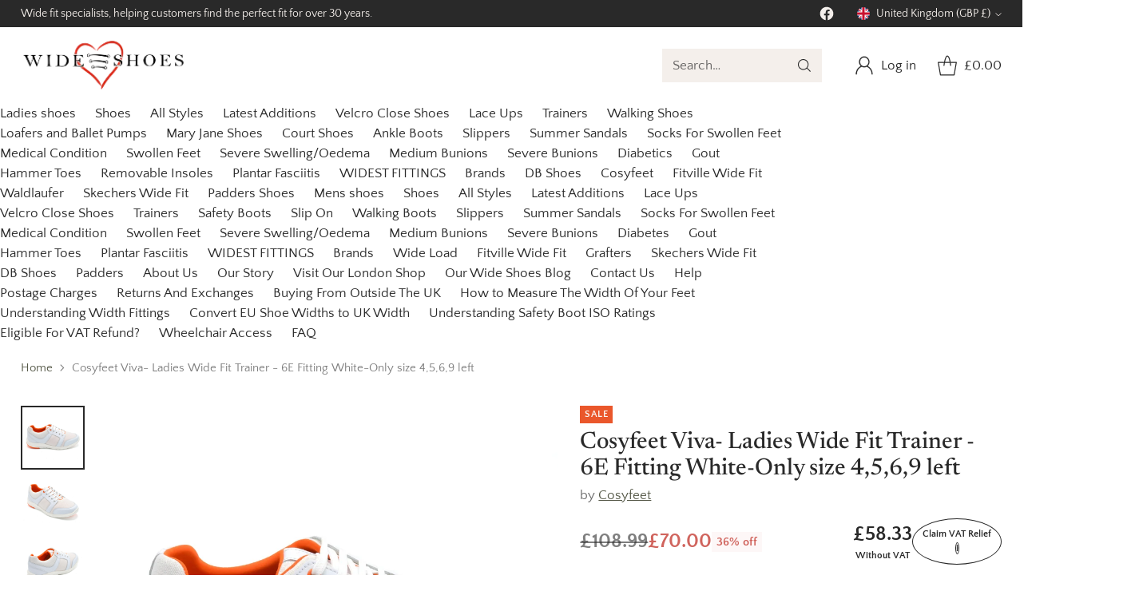

--- FILE ---
content_type: text/css
request_url: https://www.wideshoes.co.uk/cdn/shop/t/44/assets/custom.css?v=97552385117359811891752739739
body_size: 291
content:
.custom_table{border-collapse:collapse;overflow:hidden;border-style:hidden;box-shadow:#0003 0 0 0 1px inset;table-layout:fixed;width:100%}.custom_table th,.custom_table td{padding:10px 15px;border:1px solid rgb(0 0 0 / 20%);line-height:normal;text-align:center;font-family:Quattrocento Sans;color:#000;font-size:15px;line-height:21px}.custom_table th{text-align:left;font-weight:700}.size-table,.convert-size-inner{max-width:1265px;width:100%;margin:0 auto;background-color:#fff;padding:0 60px}.size-table h2{font-size:24px;line-height:34px;text-align:center;text-transform:uppercase;font-weight:700;font-family:Quattrocento Sans;padding:60px 0 40px}.size-guide,.convert-size{background:#f5f5f5}.convert-size{padding:35px 0!important}.convert-size-inner{padding-top:40px;padding-bottom:60px}.convert-size-inner h2{color:#000;font-size:26px;text-align:center;letter-spacing:0px;margin-bottom:50px;text-transform:uppercase;font-weight:700;line-height:36.4px}.convert-size-inner .convert-fields select{width:200px;border:1px solid #ccc;border-radius:10px;height:50px;line-height:34px;font-family:Quattrocento Sans;font-size:19px;color:#333;padding-left:20px;margin:0 25px;background-color:transparent;background-image:url("data:image/svg+xml,%3Csvg width='499px' height='285px' viewBox='0 0 499 285' version='1.1' xmlns='http://www.w3.org/2000/svg' xmlns:xlink='http://www.w3.org/1999/xlink'%3E%3Cpath d='M-2.66453526e-14,35 C-0.00506788343,20.8412166 8.52093753,8.07408275 21.6011171,2.65374389 C34.6812967,-2.76659497 49.7387394,0.227715938 59.75,10.24 L249.49,199.99 L439.23,10.24 C448.072323,1.39767621 460.960291,-2.05564449 473.039129,1.18087043 C485.117968,4.41738535 494.552615,13.8520323 497.78913,25.9308709 C501.025644,38.0097095 497.572324,50.8976767 488.73,59.74 L274.24,274.24 C267.676124,280.804546 258.773196,284.492525 249.49,284.492525 C240.206804,284.492525 231.303876,280.804546 224.74,274.24 L10.25,59.74 C3.67855857,53.1850295 -0.0101375586,44.2817766 -2.66453526e-14,35 Z' fill='%23000000' fill-rule='nonzero'%3E%3C/path%3E%3C/svg%3E");background-size:11px;background-repeat:no-repeat;background-position:right 10px center}.convert-size-inner .convert-fields{text-align:center}.convert-size-inner .submit-btn{font-size:18px;text-transform:uppercase;color:#333;height:65px;width:250px;border:1px solid #696969;display:table;line-height:65px;text-align:center;margin:40px auto 0;cursor:pointer}.convert-size-inner .submit-btn:hover{background-color:#ec7760;color:#fff;text-decoration:none;cursor:pointer}.size-table:has(.womens){padding-bottom:60px}.result-table .table-output{margin-top:45px}@media only screen and (max-width:1199px){.size-guide,.convert-size{padding-left:0!important;padding-right:0!important}}@media only screen and (max-width:991px){.convert-size-inner .convert-fields select{margin:0 5px}}@media only screen and (max-width:767px){.size-table,.convert-size-inner{padding:0 15px}.convert-size-inner{padding-top:15px;padding-bottom:15px}.convert-size-inner .convert-fields select{margin:0 0 10px}.result-table,.table_wrapper{max-width:100%;overflow:auto}.custom_table{table-layout:initial}.custom_table th,.custom_table td{padding:6px 8px;font-size:13.8px;line-height:19.32px}}
/*# sourceMappingURL=/cdn/shop/t/44/assets/custom.css.map?v=97552385117359811891752739739 */


--- FILE ---
content_type: text/css
request_url: https://www.wideshoes.co.uk/cdn/shop/t/44/assets/metafield_icons.css?v=109661679357118696461749017768
body_size: -617
content:
.icon-list {
  display: flex;
  flex-wrap: wrap;

  row-gap: 20px;
  gap: 10px;
}

.icon_wrapper {
  width: 18%;
  text-align: center;
  @media screen and (max-width: 600px) {
    width: 30%;
  }
}

.icons--center {
  justify-content: center;
}

.icons--flex-start {
  justify-content: flex-start;
}


--- FILE ---
content_type: image/svg+xml
request_url: https://fluorescent.github.io/country-flags/flags/vu.svg
body_size: 1055
content:
<svg xmlns="http://www.w3.org/2000/svg" id="flag-icons-vu" viewBox="0 0 512 512">
  <defs>
    <clipPath id="vu-a">
      <path fill-opacity=".7" d="M0 0h496v496H0z"/>
    </clipPath>
  </defs>
  <g clip-path="url(#vu-a)" transform="scale(1.0321)">
    <g fill-rule="evenodd">
      <path d="m0 0 336.6 212.6h407.5v70.9H336.6L0 496V0z"/>
      <path fill="#ff0" d="m0 478.4 343.7-219.7h400.4v-21.3H343.7L0 17.7v32L322.4 248 0 446.5v31.8z"/>
      <path fill="#40aa40" d="m0 496 343.7-219.6h400.4V496H0z"/>
      <path fill="#ce0000" d="m0 0 343.7 219.7h400.4V0H0z"/>
      <path fill="#ff0" d="M92.8 258.3c1.2.3 1.5.6 2.7-1.1.3-.9 1-2 1.6-3.2.9-1.4 1.3-2 2-.9.6.6 2.7-.5 3.6.1 1.3 1 .5.8 1.6-.2.8-1.8 0-1.6-1.1-2.4-.8-.5-3 .6-3.8 0 .3-1.7.9-2 1.9-2.3.8.6 3-.4 3.8-.4 1 .2 1.8.3 2.1-1.1.5-1 .3-.3 0-1-1-.6-3 .5-3.9 0-1-.9-.9-1.2-.2-2.5.8-.5 1.4-.3 2.5.4 1 .7 2.7-.7 3.7-.8.8-1 1.8-1.3 1.2-2.4-.3-1-.6-1-1.8-1.3-1.2-.8-2.7.7-3.2-.5 1-1.3 1.3-1 2.5-.3.7.3 3-1 3.6-1.1 1.1-.3.6.9 1.3-1.8-.2-1-2.1.7-3.2.4-1 .2-1.9-.2-2-1.3 0-1.5.8-1.6 1.8-1.4 1 .2 3.1-1 3.9-1 1.1.6 1.5.4 2.4-1 .6-1.6-.1-1-1.2-1.8-.9-.5-3 .6-3.8 0 .1-.5.4-1.3 1-1.6.8.2 1.5.1 2.5.8 1 .4 2.7-1.5 3.6-2.2-.2-1-1.9.4-2.9-.3-.6-.4-1.4-.9-1.6-1.4.6-1.7.3-1.6 1.9-1 .8-.3 2.2-.3 1.3-1.8-.2-.3-1-.2-1.7-.5-1-.6-1.8-1.2-2.7-1.5-.6-.1-1.6-.3-2.1-.2-.1 1 .2 1.6 0 2.8.5.7 1.3.7 1.5 1-.9.7-1.3.3-2.2.4-1.1-.8-.5-3.1-1.8-2.6.3.7.2 3.3.7 3.8.6.4 1.4.8 1.5 1.4-1 1.4-1.3 1.3-2.4.6-1-.6-.6-2.7-1.4-2.6-1 .7-1 .7-.8 1.8 0 1.3-.5 3.2.6 4 1.3 1 1.5.8.4 2.6-.7.9-1.1.7-2 .3-.8-.6-.6-2.8-1.3-3.6-1.3-.7-.6-.7-1.6.2-.4 1.3-.1 1.6.4 2.7.4.6.4 3 1.2 3 1.2.8 1.2.6-.2 2-1 0-1.5.3-2.3-.7-1-.7-.4-3-1.7-3.1-1.2.1-1.4.1-1.3 1.7.2 1.5-.3 3.7.8 4.6 1.1.5 1.8.4 2.1 1l-1.3 1.5c-.7 0-1.5-.5-2.4-.7-1-.4-.5-1.3-1.3-1.9-1 .3-1-1-1.5.3.2 1.1-.2 2.5.9 3.2.8.6 1.5 1.8 2.4 2.3 1 1.2.5 1.4 0 3-.8 0-1.8-.5-2.6-1.1-.9-.6-.7-2.8-1.6-3.4-.7-.7-.5-1.3-1.6.2 0 1.1.1 1.2.4 2 0 1-.3 3 .7 3.7l3 1c.7 1 0 .8-.8 2.2-.6 1.4-.6 1.6-1.4 2.3-.8 1-1 1.4-.4 2.7z"/>
      <path fill="#ff0" d="M117.2 259.5c.7-1.1 1.1-1.3 0-3.3-.7-.6-1.5-1.9-2.3-3-1-1.5-1.3-2 0-2.5.8-.3.6-3 1.5-3.7 1.3-1 .9-.2.4-1.8-1.3-1.6-1.4-.7-2.6.2-.9.7-.6 3.4-1.5 4-1.5-1-1.4-1.6-1.4-2.9.8-.6.9-3.4 1.2-4.1.6-1 1-1.9-.2-2.8-.8-1-.2-.4-1-.3-.9.7-.6 3.4-1.5 4-1.2.9-1.4.5-2.4-.7 0-1 .4-1.6 1.4-2.5 1-.8.4-3.2.8-4.2-.6-1.3-.5-2.5-1.8-2.3-1 0-1.2.3-1.8 1.4-1.3 1-.5 3.2-1.8 3.2-.9-1.6-.5-1.8.7-2.7.5-.7.2-3.6.4-4.4.2-1.2 1-.2-1-2-1.2-.2-.3 2.6-1 3.6-.3 1.1-1 1.9-2 1.5-1.4-.6-1.2-1.4-.5-2.5.5-.9.3-3.6.6-4.5 1-.9 1-1.4 0-2.9-1.2-1.3-.9-.3-2.1.6-.9.6-.6 3.4-1.5 4-.5-.4-1-1-1.1-1.7.5-.8.7-1.6 1.7-2.4.8-.9-.3-3.5-.6-4.6-.9-.2-.3 2-1.4 2.9-.6.5-1.4 1.1-2 1.1-1.2-1.2-1.3-1-.2-2.4.2-1 .7-2.5-1-2-.4 0-.6 1-1.2 1.6-.9.6-1.8 1.3-2.4 2.2-.4.6-1 1.6-1 2.2.8.4 1.5.4 2.5 1 .9-.2 1.2-1 1.5-1.2.4 1.3-.2 1.6-.5 2.6-1.1.9-3-.7-3 .8.7 0 3 1.2 3.8.8.6-.5 1.2-1.1 1.8-1 1 1.5.7 1.9-.4 2.8-1 .7-2.8-.4-3 .4.3 1.4.3 1.4 1.3 1.6 1.3.5 2.8 1.8 4 1 1.4-1 1.3-1.3 2.6.5.5 1.1.2 1.5-.5 2.2-1 .7-3-.4-3.9 0-1.2 1.1-.9.3-.4 1.9 1 .8 1.3.7 2.5.5.8-.2 3 .8 3.4 0 1-1 1-1 1.7 1-.4 1.1-.4 1.7-1.6 2.2-1 .8-3-.8-3.5.5-.4 1.3-.5 1.6 1 2 1.5.4 3.3 1.9 4.6 1 .8-1 1-1.6 1.8-1.8l.8 2c-.3.8-1 1.4-1.6 2.3-.8.9-1.5 0-2.3.7 0 1-1.3.6-.3 1.6 1.1.3 2.3 1.2 3.3.4.9-.6 2.2-1 3-1.6 1.5-.6 1.5 0 2.8 1.2a7 7 0 0 1-2 2.3c-1 .6-2.9-.4-3.7.3-1 .4-1.4 0-.5 1.8 1 .5 1.1.3 1.9.3 1 .4 2.7 1.6 3.8.8.6-1 1.5-2 2-2.7 1.2-.5.8.2 1.7 1.6 1 1.2 1.3 1.3 1.6 2.4.6 1.2.9 1.7 2.4 1.5z"/>
      <path fill="#ff0" d="M95 304.7c0-5.1-.8-10.3 0-10.3 45.3 0 56.6-31 56.6-51.5 0-20.6-15.7-41.3-45.3-41.3-34 0-45.4 20.2-45.4 41.3 0 20.6 17 36 34 36 22.7 0 28.4-5.1 45.4-25.7-5.7 25.7-34 36-45.3 36A44 44 0 0 1 49.6 243c0-25.8 17-51.6 56.7-51.6 34 0 56.7 25.8 56.7 51.6 0 36-28.4 61.8-68 61.8z"/>
    </g>
  </g>
</svg>


--- FILE ---
content_type: text/javascript
request_url: https://www.wideshoes.co.uk/cdn/shop/t/44/assets/theme.js?v=157176156732641104031749043443
body_size: 64459
content:
function _iterableToArrayLimit(arr,i2){var _i=arr==null?null:typeof Symbol<"u"&&arr[Symbol.iterator]||arr["@@iterator"];if(_i!=null){var _s,_e,_x,_r,_arr=[],_n=!0,_d=!1;try{if(_x=(_i=_i.call(arr)).next,i2===0){if(Object(_i)!==_i)return;_n=!1}else for(;!(_n=(_s=_x.call(_i)).done)&&(_arr.push(_s.value),_arr.length!==i2);_n=!0);}catch(err){_d=!0,_e=err}finally{try{if(!_n&&_i.return!=null&&(_r=_i.return(),Object(_r)!==_r))return}finally{if(_d)throw _e}}return _arr}}function ownKeys$1(object,enumerableOnly){var keys=Object.keys(object);if(Object.getOwnPropertySymbols){var symbols=Object.getOwnPropertySymbols(object);enumerableOnly&&(symbols=symbols.filter(function(sym){return Object.getOwnPropertyDescriptor(object,sym).enumerable})),keys.push.apply(keys,symbols)}return keys}function _objectSpread2$1(target){for(var i2=1;i2<arguments.length;i2++){var source=arguments[i2]!=null?arguments[i2]:{};i2%2?ownKeys$1(Object(source),!0).forEach(function(key){_defineProperty$1(target,key,source[key])}):Object.getOwnPropertyDescriptors?Object.defineProperties(target,Object.getOwnPropertyDescriptors(source)):ownKeys$1(Object(source)).forEach(function(key){Object.defineProperty(target,key,Object.getOwnPropertyDescriptor(source,key))})}return target}function _regeneratorRuntime(){_regeneratorRuntime=function(){return exports};var exports={},Op=Object.prototype,hasOwn=Op.hasOwnProperty,defineProperty=Object.defineProperty||function(obj,key,desc){obj[key]=desc.value},$Symbol=typeof Symbol=="function"?Symbol:{},iteratorSymbol=$Symbol.iterator||"@@iterator",asyncIteratorSymbol=$Symbol.asyncIterator||"@@asyncIterator",toStringTagSymbol=$Symbol.toStringTag||"@@toStringTag";function define(obj,key,value){return Object.defineProperty(obj,key,{value,enumerable:!0,configurable:!0,writable:!0}),obj[key]}try{define({},"")}catch{define=function(obj,key,value){return obj[key]=value}}function wrap(innerFn,outerFn,self,tryLocsList){var protoGenerator=outerFn&&outerFn.prototype instanceof Generator?outerFn:Generator,generator=Object.create(protoGenerator.prototype),context=new Context(tryLocsList||[]);return defineProperty(generator,"_invoke",{value:makeInvokeMethod(innerFn,self,context)}),generator}function tryCatch(fn,obj,arg){try{return{type:"normal",arg:fn.call(obj,arg)}}catch(err){return{type:"throw",arg:err}}}exports.wrap=wrap;var ContinueSentinel={};function Generator(){}function GeneratorFunction(){}function GeneratorFunctionPrototype(){}var IteratorPrototype={};define(IteratorPrototype,iteratorSymbol,function(){return this});var getProto=Object.getPrototypeOf,NativeIteratorPrototype=getProto&&getProto(getProto(values([])));NativeIteratorPrototype&&NativeIteratorPrototype!==Op&&hasOwn.call(NativeIteratorPrototype,iteratorSymbol)&&(IteratorPrototype=NativeIteratorPrototype);var Gp=GeneratorFunctionPrototype.prototype=Generator.prototype=Object.create(IteratorPrototype);function defineIteratorMethods(prototype){["next","throw","return"].forEach(function(method){define(prototype,method,function(arg){return this._invoke(method,arg)})})}function AsyncIterator(generator,PromiseImpl){function invoke(method,arg,resolve,reject){var record=tryCatch(generator[method],generator,arg);if(record.type!=="throw"){var result=record.arg,value=result.value;return value&&typeof value=="object"&&hasOwn.call(value,"__await")?PromiseImpl.resolve(value.__await).then(function(value2){invoke("next",value2,resolve,reject)},function(err){invoke("throw",err,resolve,reject)}):PromiseImpl.resolve(value).then(function(unwrapped){result.value=unwrapped,resolve(result)},function(error){return invoke("throw",error,resolve,reject)})}reject(record.arg)}var previousPromise;defineProperty(this,"_invoke",{value:function(method,arg){function callInvokeWithMethodAndArg(){return new PromiseImpl(function(resolve,reject){invoke(method,arg,resolve,reject)})}return previousPromise=previousPromise?previousPromise.then(callInvokeWithMethodAndArg,callInvokeWithMethodAndArg):callInvokeWithMethodAndArg()}})}function makeInvokeMethod(innerFn,self,context){var state="suspendedStart";return function(method,arg){if(state==="executing")throw new Error("Generator is already running");if(state==="completed"){if(method==="throw")throw arg;return doneResult()}for(context.method=method,context.arg=arg;;){var delegate=context.delegate;if(delegate){var delegateResult=maybeInvokeDelegate(delegate,context);if(delegateResult){if(delegateResult===ContinueSentinel)continue;return delegateResult}}if(context.method==="next")context.sent=context._sent=context.arg;else if(context.method==="throw"){if(state==="suspendedStart")throw state="completed",context.arg;context.dispatchException(context.arg)}else context.method==="return"&&context.abrupt("return",context.arg);state="executing";var record=tryCatch(innerFn,self,context);if(record.type==="normal"){if(state=context.done?"completed":"suspendedYield",record.arg===ContinueSentinel)continue;return{value:record.arg,done:context.done}}record.type==="throw"&&(state="completed",context.method="throw",context.arg=record.arg)}}}function maybeInvokeDelegate(delegate,context){var methodName=context.method,method=delegate.iterator[methodName];if(method===void 0)return context.delegate=null,methodName==="throw"&&delegate.iterator.return&&(context.method="return",context.arg=void 0,maybeInvokeDelegate(delegate,context),context.method==="throw")||methodName!=="return"&&(context.method="throw",context.arg=new TypeError("The iterator does not provide a '"+methodName+"' method")),ContinueSentinel;var record=tryCatch(method,delegate.iterator,context.arg);if(record.type==="throw")return context.method="throw",context.arg=record.arg,context.delegate=null,ContinueSentinel;var info=record.arg;return info?info.done?(context[delegate.resultName]=info.value,context.next=delegate.nextLoc,context.method!=="return"&&(context.method="next",context.arg=void 0),context.delegate=null,ContinueSentinel):info:(context.method="throw",context.arg=new TypeError("iterator result is not an object"),context.delegate=null,ContinueSentinel)}function pushTryEntry(locs){var entry={tryLoc:locs[0]};1 in locs&&(entry.catchLoc=locs[1]),2 in locs&&(entry.finallyLoc=locs[2],entry.afterLoc=locs[3]),this.tryEntries.push(entry)}function resetTryEntry(entry){var record=entry.completion||{};record.type="normal",delete record.arg,entry.completion=record}function Context(tryLocsList){this.tryEntries=[{tryLoc:"root"}],tryLocsList.forEach(pushTryEntry,this),this.reset(!0)}function values(iterable){if(iterable){var iteratorMethod=iterable[iteratorSymbol];if(iteratorMethod)return iteratorMethod.call(iterable);if(typeof iterable.next=="function")return iterable;if(!isNaN(iterable.length)){var i2=-1,next=function next2(){for(;++i2<iterable.length;)if(hasOwn.call(iterable,i2))return next2.value=iterable[i2],next2.done=!1,next2;return next2.value=void 0,next2.done=!0,next2};return next.next=next}}return{next:doneResult}}function doneResult(){return{value:void 0,done:!0}}return GeneratorFunction.prototype=GeneratorFunctionPrototype,defineProperty(Gp,"constructor",{value:GeneratorFunctionPrototype,configurable:!0}),defineProperty(GeneratorFunctionPrototype,"constructor",{value:GeneratorFunction,configurable:!0}),GeneratorFunction.displayName=define(GeneratorFunctionPrototype,toStringTagSymbol,"GeneratorFunction"),exports.isGeneratorFunction=function(genFun){var ctor=typeof genFun=="function"&&genFun.constructor;return!!ctor&&(ctor===GeneratorFunction||(ctor.displayName||ctor.name)==="GeneratorFunction")},exports.mark=function(genFun){return Object.setPrototypeOf?Object.setPrototypeOf(genFun,GeneratorFunctionPrototype):(genFun.__proto__=GeneratorFunctionPrototype,define(genFun,toStringTagSymbol,"GeneratorFunction")),genFun.prototype=Object.create(Gp),genFun},exports.awrap=function(arg){return{__await:arg}},defineIteratorMethods(AsyncIterator.prototype),define(AsyncIterator.prototype,asyncIteratorSymbol,function(){return this}),exports.AsyncIterator=AsyncIterator,exports.async=function(innerFn,outerFn,self,tryLocsList,PromiseImpl){PromiseImpl===void 0&&(PromiseImpl=Promise);var iter=new AsyncIterator(wrap(innerFn,outerFn,self,tryLocsList),PromiseImpl);return exports.isGeneratorFunction(outerFn)?iter:iter.next().then(function(result){return result.done?result.value:iter.next()})},defineIteratorMethods(Gp),define(Gp,toStringTagSymbol,"Generator"),define(Gp,iteratorSymbol,function(){return this}),define(Gp,"toString",function(){return"[object Generator]"}),exports.keys=function(val){var object=Object(val),keys=[];for(var key in object)keys.push(key);return keys.reverse(),function next(){for(;keys.length;){var key2=keys.pop();if(key2 in object)return next.value=key2,next.done=!1,next}return next.done=!0,next}},exports.values=values,Context.prototype={constructor:Context,reset:function(skipTempReset){if(this.prev=0,this.next=0,this.sent=this._sent=void 0,this.done=!1,this.delegate=null,this.method="next",this.arg=void 0,this.tryEntries.forEach(resetTryEntry),!skipTempReset)for(var name in this)name.charAt(0)==="t"&&hasOwn.call(this,name)&&!isNaN(+name.slice(1))&&(this[name]=void 0)},stop:function(){this.done=!0;var rootRecord=this.tryEntries[0].completion;if(rootRecord.type==="throw")throw rootRecord.arg;return this.rval},dispatchException:function(exception){if(this.done)throw exception;var context=this;function handle(loc,caught){return record.type="throw",record.arg=exception,context.next=loc,caught&&(context.method="next",context.arg=void 0),!!caught}for(var i2=this.tryEntries.length-1;i2>=0;--i2){var entry=this.tryEntries[i2],record=entry.completion;if(entry.tryLoc==="root")return handle("end");if(entry.tryLoc<=this.prev){var hasCatch=hasOwn.call(entry,"catchLoc"),hasFinally=hasOwn.call(entry,"finallyLoc");if(hasCatch&&hasFinally){if(this.prev<entry.catchLoc)return handle(entry.catchLoc,!0);if(this.prev<entry.finallyLoc)return handle(entry.finallyLoc)}else if(hasCatch){if(this.prev<entry.catchLoc)return handle(entry.catchLoc,!0)}else{if(!hasFinally)throw new Error("try statement without catch or finally");if(this.prev<entry.finallyLoc)return handle(entry.finallyLoc)}}}},abrupt:function(type,arg){for(var i2=this.tryEntries.length-1;i2>=0;--i2){var entry=this.tryEntries[i2];if(entry.tryLoc<=this.prev&&hasOwn.call(entry,"finallyLoc")&&this.prev<entry.finallyLoc){var finallyEntry=entry;break}}finallyEntry&&(type==="break"||type==="continue")&&finallyEntry.tryLoc<=arg&&arg<=finallyEntry.finallyLoc&&(finallyEntry=null);var record=finallyEntry?finallyEntry.completion:{};return record.type=type,record.arg=arg,finallyEntry?(this.method="next",this.next=finallyEntry.finallyLoc,ContinueSentinel):this.complete(record)},complete:function(record,afterLoc){if(record.type==="throw")throw record.arg;return record.type==="break"||record.type==="continue"?this.next=record.arg:record.type==="return"?(this.rval=this.arg=record.arg,this.method="return",this.next="end"):record.type==="normal"&&afterLoc&&(this.next=afterLoc),ContinueSentinel},finish:function(finallyLoc){for(var i2=this.tryEntries.length-1;i2>=0;--i2){var entry=this.tryEntries[i2];if(entry.finallyLoc===finallyLoc)return this.complete(entry.completion,entry.afterLoc),resetTryEntry(entry),ContinueSentinel}},catch:function(tryLoc){for(var i2=this.tryEntries.length-1;i2>=0;--i2){var entry=this.tryEntries[i2];if(entry.tryLoc===tryLoc){var record=entry.completion;if(record.type==="throw"){var thrown=record.arg;resetTryEntry(entry)}return thrown}}throw new Error("illegal catch attempt")},delegateYield:function(iterable,resultName,nextLoc){return this.delegate={iterator:values(iterable),resultName,nextLoc},this.method==="next"&&(this.arg=void 0),ContinueSentinel}},exports}function _typeof(obj){"@babel/helpers - typeof";return _typeof=typeof Symbol=="function"&&typeof Symbol.iterator=="symbol"?function(obj2){return typeof obj2}:function(obj2){return obj2&&typeof Symbol=="function"&&obj2.constructor===Symbol&&obj2!==Symbol.prototype?"symbol":typeof obj2},_typeof(obj)}function asyncGeneratorStep(gen,resolve,reject,_next,_throw,key,arg){try{var info=gen[key](arg),value=info.value}catch(error){reject(error);return}info.done?resolve(value):Promise.resolve(value).then(_next,_throw)}function _asyncToGenerator(fn){return function(){var self=this,args=arguments;return new Promise(function(resolve,reject){var gen=fn.apply(self,args);function _next(value){asyncGeneratorStep(gen,resolve,reject,_next,_throw,"next",value)}function _throw(err){asyncGeneratorStep(gen,resolve,reject,_next,_throw,"throw",err)}_next(void 0)})}}function _classCallCheck(instance,Constructor){if(!(instance instanceof Constructor))throw new TypeError("Cannot call a class as a function")}function _defineProperties(target,props){for(var i2=0;i2<props.length;i2++){var descriptor=props[i2];descriptor.enumerable=descriptor.enumerable||!1,descriptor.configurable=!0,"value"in descriptor&&(descriptor.writable=!0),Object.defineProperty(target,_toPropertyKey(descriptor.key),descriptor)}}function _createClass(Constructor,protoProps,staticProps){return protoProps&&_defineProperties(Constructor.prototype,protoProps),staticProps&&_defineProperties(Constructor,staticProps),Object.defineProperty(Constructor,"prototype",{writable:!1}),Constructor}function _defineProperty$1(obj,key,value){return key=_toPropertyKey(key),key in obj?Object.defineProperty(obj,key,{value,enumerable:!0,configurable:!0,writable:!0}):obj[key]=value,obj}function _slicedToArray(arr,i2){return _arrayWithHoles(arr)||_iterableToArrayLimit(arr,i2)||_unsupportedIterableToArray(arr,i2)||_nonIterableRest()}function _toConsumableArray$1(arr){return _arrayWithoutHoles(arr)||_iterableToArray(arr)||_unsupportedIterableToArray(arr)||_nonIterableSpread()}function _arrayWithoutHoles(arr){if(Array.isArray(arr))return _arrayLikeToArray(arr)}function _arrayWithHoles(arr){if(Array.isArray(arr))return arr}function _iterableToArray(iter){if(typeof Symbol<"u"&&iter[Symbol.iterator]!=null||iter["@@iterator"]!=null)return Array.from(iter)}function _unsupportedIterableToArray(o2,minLen){if(o2){if(typeof o2=="string")return _arrayLikeToArray(o2,minLen);var n2=Object.prototype.toString.call(o2).slice(8,-1);if(n2==="Object"&&o2.constructor&&(n2=o2.constructor.name),n2==="Map"||n2==="Set")return Array.from(o2);if(n2==="Arguments"||/^(?:Ui|I)nt(?:8|16|32)(?:Clamped)?Array$/.test(n2))return _arrayLikeToArray(o2,minLen)}}function _arrayLikeToArray(arr,len){(len==null||len>arr.length)&&(len=arr.length);for(var i2=0,arr2=new Array(len);i2<len;i2++)arr2[i2]=arr[i2];return arr2}function _nonIterableSpread(){throw new TypeError(`Invalid attempt to spread non-iterable instance.
In order to be iterable, non-array objects must have a [Symbol.iterator]() method.`)}function _nonIterableRest(){throw new TypeError(`Invalid attempt to destructure non-iterable instance.
In order to be iterable, non-array objects must have a [Symbol.iterator]() method.`)}function _toPrimitive(input,hint){if(typeof input!="object"||input===null)return input;var prim=input[Symbol.toPrimitive];if(prim!==void 0){var res=prim.call(input,hint||"default");if(typeof res!="object")return res;throw new TypeError("@@toPrimitive must return a primitive value.")}return(hint==="string"?String:Number)(input)}function _toPropertyKey(arg){var key=_toPrimitive(arg,"string");return typeof key=="symbol"?key:String(key)}var SECTION_ID_ATTR$1="data-section-id";function Section(container,properties){this.container=validateContainerElement(container),this.id=container.getAttribute(SECTION_ID_ATTR$1),this.extensions=[],Object.assign(this,validatePropertiesObject(properties)),this.onLoad()}Section.prototype={onLoad:Function.prototype,onUnload:Function.prototype,onSelect:Function.prototype,onDeselect:Function.prototype,onBlockSelect:Function.prototype,onBlockDeselect:Function.prototype,extend:function(extension){this.extensions.push(extension);var extensionClone=Object.assign({},extension);delete extensionClone.init,Object.assign(this,extensionClone),typeof extension.init=="function"&&extension.init.apply(this)}};function validateContainerElement(container){if(!(container instanceof Element))throw new TypeError("Theme Sections: Attempted to load section. The section container provided is not a DOM element.");if(container.getAttribute(SECTION_ID_ATTR$1)===null)throw new Error("Theme Sections: The section container provided does not have an id assigned to the "+SECTION_ID_ATTR$1+" attribute.");return container}function validatePropertiesObject(value){if(typeof value<"u"&&typeof value!="object"||value===null)throw new TypeError("Theme Sections: The properties object provided is not a valid");return value}typeof Object.assign!="function"&&Object.defineProperty(Object,"assign",{value:function(target){if(target==null)throw new TypeError("Cannot convert undefined or null to object");for(var to=Object(target),index=1;index<arguments.length;index++){var nextSource=arguments[index];if(nextSource!=null)for(var nextKey in nextSource)Object.prototype.hasOwnProperty.call(nextSource,nextKey)&&(to[nextKey]=nextSource[nextKey])}return to},writable:!0,configurable:!0});var SECTION_TYPE_ATTR="data-section-type",SECTION_ID_ATTR="data-section-id";window.Shopify=window.Shopify||{},window.Shopify.theme=window.Shopify.theme||{},window.Shopify.theme.sections=window.Shopify.theme.sections||{};var registered=window.Shopify.theme.sections.registered=window.Shopify.theme.sections.registered||{},instances=window.Shopify.theme.sections.instances=window.Shopify.theme.sections.instances||[];function register(type,properties){if(typeof type!="string")throw new TypeError("Theme Sections: The first argument for .register must be a string that specifies the type of the section being registered");if(typeof registered[type]<"u")throw new Error('Theme Sections: A section of type "'+type+'" has already been registered. You cannot register the same section type twice');function TypedSection(container){Section.call(this,container,properties)}return TypedSection.constructor=Section,TypedSection.prototype=Object.create(Section.prototype),TypedSection.prototype.type=type,registered[type]=TypedSection}function load(types,containers){types=normalizeType(types),typeof containers>"u"&&(containers=document.querySelectorAll("["+SECTION_TYPE_ATTR+"]")),containers=normalizeContainers(containers),types.forEach(function(type){var TypedSection=registered[type];typeof TypedSection>"u"||(containers=containers.filter(function(container){return isInstance(container)||container.getAttribute(SECTION_TYPE_ATTR)===null?!1:container.getAttribute(SECTION_TYPE_ATTR)!==type?!0:(instances.push(new TypedSection(container)),!1)}))})}function unload(selector){var instancesToUnload=getInstances(selector);instancesToUnload.forEach(function(instance){var index=instances.map(function(e2){return e2.id}).indexOf(instance.id);instances.splice(index,1),instance.onUnload()})}function getInstances(selector){var filteredInstances=[];if(NodeList.prototype.isPrototypeOf(selector)||Array.isArray(selector))var firstElement=selector[0];if(selector instanceof Element||firstElement instanceof Element){var containers=normalizeContainers(selector);containers.forEach(function(container){filteredInstances=filteredInstances.concat(instances.filter(function(instance){return instance.container===container}))})}else if(typeof selector=="string"||typeof firstElement=="string"){var types=normalizeType(selector);types.forEach(function(type){filteredInstances=filteredInstances.concat(instances.filter(function(instance){return instance.type===type}))})}return filteredInstances}function getInstanceById(id){for(var instance,i2=0;i2<instances.length;i2++)if(instances[i2].id===id){instance=instances[i2];break}return instance}function isInstance(selector){return getInstances(selector).length>0}function normalizeType(types){return types==="*"?types=Object.keys(registered):typeof types=="string"?types=[types]:types.constructor===Section?types=[types.prototype.type]:Array.isArray(types)&&types[0].constructor===Section&&(types=types.map(function(TypedSection){return TypedSection.prototype.type})),types=types.map(function(type){return type.toLowerCase()}),types}function normalizeContainers(containers){return NodeList.prototype.isPrototypeOf(containers)&&containers.length>0?containers=Array.prototype.slice.call(containers):NodeList.prototype.isPrototypeOf(containers)&&containers.length===0?containers=[]:containers===null?containers=[]:!Array.isArray(containers)&&containers instanceof Element&&(containers=[containers]),containers}window.Shopify.designMode&&(document.addEventListener("shopify:section:load",function(event){var container,id=event.detail.sectionId;window.Shopify.visualPreviewMode?container=event.target.querySelector("[data-section-id]"):container=event.target.querySelector("["+SECTION_ID_ATTR+'="'+id+'"]'),container!==null&&load(container.getAttribute(SECTION_TYPE_ATTR),container)}),document.addEventListener("shopify:section:unload",function(event){var id=event.detail.sectionId,container=event.target.querySelector("["+SECTION_ID_ATTR+'="'+id+'"]'),instance=getInstances(container)[0];typeof instance=="object"&&unload(container)}),document.addEventListener("shopify:section:select",function(event){var instance=getInstanceById(event.detail.sectionId);typeof instance=="object"&&instance.onSelect(event)}),document.addEventListener("shopify:section:deselect",function(event){var instance=getInstanceById(event.detail.sectionId);typeof instance=="object"&&instance.onDeselect(event)}),document.addEventListener("shopify:block:select",function(event){var instance=getInstanceById(event.detail.sectionId);typeof instance=="object"&&instance.onBlockSelect(event)}),document.addEventListener("shopify:block:deselect",function(event){var instance=getInstanceById(event.detail.sectionId);typeof instance=="object"&&instance.onBlockDeselect(event)}));function n$2(n2,t2){return t2===void 0&&(t2=document),t2.querySelector(n2)}function t$2(n2,t2){return t2===void 0&&(t2=document),[].slice.call(t2.querySelectorAll(n2))}function c$1(n2,t2){return Array.isArray(n2)?n2.forEach(t2):t2(n2)}function r$2(n2){return function(t2,r2,e2){return c$1(t2,function(t3){return t3[n2+"EventListener"](r2,e2)})}}function e$2(n2,t2,c2){return r$2("add")(n2,t2,c2),function(){return r$2("remove")(n2,t2,c2)}}function o$2(n2){return function(t2){var r2=arguments;return c$1(t2,function(t3){var c2;return(c2=t3.classList)[n2].apply(c2,[].slice.call(r2,1))})}}function u$1(n2){o$2("add").apply(void 0,[n2].concat([].slice.call(arguments,1)))}function i$1(n2){o$2("remove").apply(void 0,[n2].concat([].slice.call(arguments,1)))}function l(n2){o$2("toggle").apply(void 0,[n2].concat([].slice.call(arguments,1)))}function a$1(n2,t2){return n2.classList.contains(t2)}function getDefaultExportFromCjs(x){return x&&x.__esModule&&Object.prototype.hasOwnProperty.call(x,"default")?x.default:x}var isMobile$2={exports:{}};isMobile$2.exports=isMobile,isMobile$2.exports.isMobile=isMobile,isMobile$2.exports.default=isMobile;var mobileRE=/(android|bb\d+|meego).+mobile|avantgo|bada\/|blackberry|blazer|compal|elaine|fennec|hiptop|iemobile|ip(hone|od)|iris|kindle|lge |maemo|midp|mmp|mobile.+firefox|netfront|opera m(ob|in)i|palm( os)?|phone|p(ixi|re)\/|plucker|pocket|psp|series[46]0|symbian|treo|up\.(browser|link)|vodafone|wap|windows (ce|phone)|xda|xiino/i,tabletRE=/(android|bb\d+|meego).+mobile|avantgo|bada\/|blackberry|blazer|compal|elaine|fennec|hiptop|iemobile|ip(hone|od)|iris|kindle|lge |maemo|midp|mmp|mobile.+firefox|netfront|opera m(ob|in)i|palm( os)?|phone|p(ixi|re)\/|plucker|pocket|psp|series[46]0|symbian|treo|up\.(browser|link)|vodafone|wap|windows (ce|phone)|xda|xiino|android|ipad|playbook|silk/i;function isMobile(opts){opts||(opts={});var ua=opts.ua;if(!ua&&typeof navigator<"u"&&(ua=navigator.userAgent),ua&&ua.headers&&typeof ua.headers["user-agent"]=="string"&&(ua=ua.headers["user-agent"]),typeof ua!="string")return!1;var result=opts.tablet?tabletRE.test(ua):mobileRE.test(ua);return!result&&opts.tablet&&opts.featureDetect&&navigator&&navigator.maxTouchPoints>1&&ua.indexOf("Macintosh")!==-1&&ua.indexOf("Safari")!==-1&&(result=!0),result}var isMobile$1=isMobile$2.exports,browser={exports:{}};(function(module,exports){Object.defineProperty(exports,"__esModule",{value:!0}),exports.default=void 0;function Delegate2(root){this.listenerMap=[{},{}],root&&this.root(root),this.handle=Delegate2.prototype.handle.bind(this),this._removedListeners=[]}Delegate2.prototype.root=function(root){var listenerMap=this.listenerMap,eventType;if(this.rootElement){for(eventType in listenerMap[1])listenerMap[1].hasOwnProperty(eventType)&&this.rootElement.removeEventListener(eventType,this.handle,!0);for(eventType in listenerMap[0])listenerMap[0].hasOwnProperty(eventType)&&this.rootElement.removeEventListener(eventType,this.handle,!1)}if(!root||!root.addEventListener)return this.rootElement&&delete this.rootElement,this;this.rootElement=root;for(eventType in listenerMap[1])listenerMap[1].hasOwnProperty(eventType)&&this.rootElement.addEventListener(eventType,this.handle,!0);for(eventType in listenerMap[0])listenerMap[0].hasOwnProperty(eventType)&&this.rootElement.addEventListener(eventType,this.handle,!1);return this},Delegate2.prototype.captureForType=function(eventType){return["blur","error","focus","load","resize","scroll"].indexOf(eventType)!==-1},Delegate2.prototype.on=function(eventType,selector,handler,useCapture){var root,listenerMap,matcher,matcherParam;if(!eventType)throw new TypeError("Invalid event type: "+eventType);if(typeof selector=="function"&&(useCapture=handler,handler=selector,selector=null),useCapture===void 0&&(useCapture=this.captureForType(eventType)),typeof handler!="function")throw new TypeError("Handler must be a type of Function");return root=this.rootElement,listenerMap=this.listenerMap[useCapture?1:0],listenerMap[eventType]||(root&&root.addEventListener(eventType,this.handle,useCapture),listenerMap[eventType]=[]),selector?/^[a-z]+$/i.test(selector)?(matcherParam=selector,matcher=matchesTag):/^#[a-z0-9\-_]+$/i.test(selector)?(matcherParam=selector.slice(1),matcher=matchesId):(matcherParam=selector,matcher=Element.prototype.matches):(matcherParam=null,matcher=matchesRoot.bind(this)),listenerMap[eventType].push({selector,handler,matcher,matcherParam}),this},Delegate2.prototype.off=function(eventType,selector,handler,useCapture){var i2,listener,listenerMap,listenerList,singleEventType;if(typeof selector=="function"&&(useCapture=handler,handler=selector,selector=null),useCapture===void 0)return this.off(eventType,selector,handler,!0),this.off(eventType,selector,handler,!1),this;if(listenerMap=this.listenerMap[useCapture?1:0],!eventType){for(singleEventType in listenerMap)listenerMap.hasOwnProperty(singleEventType)&&this.off(singleEventType,selector,handler);return this}if(listenerList=listenerMap[eventType],!listenerList||!listenerList.length)return this;for(i2=listenerList.length-1;i2>=0;i2--)listener=listenerList[i2],(!selector||selector===listener.selector)&&(!handler||handler===listener.handler)&&(this._removedListeners.push(listener),listenerList.splice(i2,1));return listenerList.length||(delete listenerMap[eventType],this.rootElement&&this.rootElement.removeEventListener(eventType,this.handle,useCapture)),this},Delegate2.prototype.handle=function(event){var i2,l2,type=event.type,root,phase,listener,returned,listenerList=[],target,eventIgnore="ftLabsDelegateIgnore";if(event[eventIgnore]!==!0){switch(target=event.target,target.nodeType===3&&(target=target.parentNode),target.correspondingUseElement&&(target=target.correspondingUseElement),root=this.rootElement,phase=event.eventPhase||(event.target!==event.currentTarget?3:2),phase){case 1:listenerList=this.listenerMap[1][type];break;case 2:this.listenerMap[0]&&this.listenerMap[0][type]&&(listenerList=listenerList.concat(this.listenerMap[0][type])),this.listenerMap[1]&&this.listenerMap[1][type]&&(listenerList=listenerList.concat(this.listenerMap[1][type]));break;case 3:listenerList=this.listenerMap[0][type];break}var toFire=[];for(l2=listenerList.length;target&&l2;){for(i2=0;i2<l2&&(listener=listenerList[i2],!!listener);i2++)target.tagName&&["button","input","select","textarea"].indexOf(target.tagName.toLowerCase())>-1&&target.hasAttribute("disabled")?toFire=[]:listener.matcher.call(target,listener.matcherParam,target)&&toFire.push([event,target,listener]);if(target===root||(l2=listenerList.length,target=target.parentElement||target.parentNode,target instanceof HTMLDocument))break}var ret;for(i2=0;i2<toFire.length;i2++)if(!(this._removedListeners.indexOf(toFire[i2][2])>-1)&&(returned=this.fire.apply(this,toFire[i2]),returned===!1)){toFire[i2][0][eventIgnore]=!0,toFire[i2][0].preventDefault(),ret=!1;break}return ret}},Delegate2.prototype.fire=function(event,target,listener){return listener.handler.call(target,event,target)};function matchesTag(tagName,element){return tagName.toLowerCase()===element.tagName.toLowerCase()}function matchesRoot(selector,element){return this.rootElement===window?element===document||element===document.documentElement||element===window:this.rootElement===element}function matchesId(id,element){return id===element.id}Delegate2.prototype.destroy=function(){this.off(),this.root()};var _default=Delegate2;exports.default=_default,module.exports=exports.default})(browser,browser.exports);var Delegate=getDefaultExportFromCjs(browser.exports),pageTransition=function(){var pageTransitionOverlay=document.querySelector("#page-transition-overlay"),animationDuration=200;if(pageTransitionOverlay){pageTransitionOverlay.classList.remove("skip-transition"),setTimeout(function(){pageTransitionOverlay.classList.remove("active")},0),setTimeout(function(){pageTransitionOverlay.classList.remove("active")},animationDuration);var delegate=new Delegate(document.body);delegate.on("click",'a[href]:not([href^="#"]):not(.no-transition):not([href^="mailto:"]):not([href^="tel:"]):not([target="_blank"])',onClickedToLeave),window.onpageshow=function(e2){e2.persisted&&pageTransitionOverlay.classList.remove("active")}}function onClickedToLeave(event,target){if(!(event.ctrlKey||event.metaKey)){event.preventDefault();var linkHint=document.createElement("link");linkHint.setAttribute("rel","prerender"),linkHint.setAttribute("href",target.href),document.head.appendChild(linkHint),setTimeout(function(){window.location.href=target.href},animationDuration),pageTransitionOverlay.classList.add("active")}}};/*!
* tabbable 5.3.3
* @license MIT, https://github.com/focus-trap/tabbable/blob/master/LICENSE
*/var candidateSelectors=["input","select","textarea","a[href]","button","[tabindex]:not(slot)","audio[controls]","video[controls]",'[contenteditable]:not([contenteditable="false"])',"details>summary:first-of-type","details"],candidateSelector=candidateSelectors.join(","),NoElement=typeof Element>"u",matches=NoElement?function(){}:Element.prototype.matches||Element.prototype.msMatchesSelector||Element.prototype.webkitMatchesSelector,getRootNode=!NoElement&&Element.prototype.getRootNode?function(element){return element.getRootNode()}:function(element){return element.ownerDocument},getCandidates=function(el2,includeContainer,filter){var candidates=Array.prototype.slice.apply(el2.querySelectorAll(candidateSelector));return includeContainer&&matches.call(el2,candidateSelector)&&candidates.unshift(el2),candidates=candidates.filter(filter),candidates},getCandidatesIteratively=function getCandidatesIteratively2(elements,includeContainer,options){for(var candidates=[],elementsToCheck=Array.from(elements);elementsToCheck.length;){var element=elementsToCheck.shift();if(element.tagName==="SLOT"){var assigned=element.assignedElements(),content=assigned.length?assigned:element.children,nestedCandidates=getCandidatesIteratively2(content,!0,options);options.flatten?candidates.push.apply(candidates,nestedCandidates):candidates.push({scope:element,candidates:nestedCandidates})}else{var validCandidate=matches.call(element,candidateSelector);validCandidate&&options.filter(element)&&(includeContainer||!elements.includes(element))&&candidates.push(element);var shadowRoot=element.shadowRoot||typeof options.getShadowRoot=="function"&&options.getShadowRoot(element),validShadowRoot=!options.shadowRootFilter||options.shadowRootFilter(element);if(shadowRoot&&validShadowRoot){var _nestedCandidates=getCandidatesIteratively2(shadowRoot===!0?element.children:shadowRoot.children,!0,options);options.flatten?candidates.push.apply(candidates,_nestedCandidates):candidates.push({scope:element,candidates:_nestedCandidates})}else elementsToCheck.unshift.apply(elementsToCheck,element.children)}}return candidates},getTabindex=function(node,isScope){return node.tabIndex<0&&(isScope||/^(AUDIO|VIDEO|DETAILS)$/.test(node.tagName)||node.isContentEditable)&&isNaN(parseInt(node.getAttribute("tabindex"),10))?0:node.tabIndex},sortOrderedTabbables=function(a2,b){return a2.tabIndex===b.tabIndex?a2.documentOrder-b.documentOrder:a2.tabIndex-b.tabIndex},isInput=function(node){return node.tagName==="INPUT"},isHiddenInput=function(node){return isInput(node)&&node.type==="hidden"},isDetailsWithSummary=function(node){var r2=node.tagName==="DETAILS"&&Array.prototype.slice.apply(node.children).some(function(child){return child.tagName==="SUMMARY"});return r2},getCheckedRadio=function(nodes,form){for(var i2=0;i2<nodes.length;i2++)if(nodes[i2].checked&&nodes[i2].form===form)return nodes[i2]},isTabbableRadio=function(node){if(!node.name)return!0;var radioScope=node.form||getRootNode(node),queryRadios=function(name){return radioScope.querySelectorAll('input[type="radio"][name="'+name+'"]')},radioSet;if(typeof window<"u"&&typeof window.CSS<"u"&&typeof window.CSS.escape=="function")radioSet=queryRadios(window.CSS.escape(node.name));else try{radioSet=queryRadios(node.name)}catch(err){return console.error("Looks like you have a radio button with a name attribute containing invalid CSS selector characters and need the CSS.escape polyfill: %s",err.message),!1}var checked=getCheckedRadio(radioSet,node.form);return!checked||checked===node},isRadio=function(node){return isInput(node)&&node.type==="radio"},isNonTabbableRadio=function(node){return isRadio(node)&&!isTabbableRadio(node)},isZeroArea=function(node){var _node$getBoundingClie=node.getBoundingClientRect(),width=_node$getBoundingClie.width,height=_node$getBoundingClie.height;return width===0&&height===0},isHidden=function(node,_ref){var displayCheck=_ref.displayCheck,getShadowRoot=_ref.getShadowRoot;if(getComputedStyle(node).visibility==="hidden")return!0;var isDirectSummary=matches.call(node,"details>summary:first-of-type"),nodeUnderDetails=isDirectSummary?node.parentElement:node;if(matches.call(nodeUnderDetails,"details:not([open]) *"))return!0;var nodeRootHost=getRootNode(node).host,nodeIsAttached=nodeRootHost?.ownerDocument.contains(nodeRootHost)||node.ownerDocument.contains(node);if(!displayCheck||displayCheck==="full"){if(typeof getShadowRoot=="function"){for(var originalNode=node;node;){var parentElement=node.parentElement,rootNode=getRootNode(node);if(parentElement&&!parentElement.shadowRoot&&getShadowRoot(parentElement)===!0)return isZeroArea(node);node.assignedSlot?node=node.assignedSlot:!parentElement&&rootNode!==node.ownerDocument?node=rootNode.host:node=parentElement}node=originalNode}if(nodeIsAttached)return!node.getClientRects().length}else if(displayCheck==="non-zero-area")return isZeroArea(node);return!1},isDisabledFromFieldset=function(node){if(/^(INPUT|BUTTON|SELECT|TEXTAREA)$/.test(node.tagName))for(var parentNode=node.parentElement;parentNode;){if(parentNode.tagName==="FIELDSET"&&parentNode.disabled){for(var i2=0;i2<parentNode.children.length;i2++){var child=parentNode.children.item(i2);if(child.tagName==="LEGEND")return matches.call(parentNode,"fieldset[disabled] *")?!0:!child.contains(node)}return!0}parentNode=parentNode.parentElement}return!1},isNodeMatchingSelectorFocusable=function(options,node){return!(node.disabled||isHiddenInput(node)||isHidden(node,options)||isDetailsWithSummary(node)||isDisabledFromFieldset(node))},isNodeMatchingSelectorTabbable=function(options,node){return!(isNonTabbableRadio(node)||getTabindex(node)<0||!isNodeMatchingSelectorFocusable(options,node))},isValidShadowRootTabbable=function(shadowHostNode){var tabIndex=parseInt(shadowHostNode.getAttribute("tabindex"),10);return!!(isNaN(tabIndex)||tabIndex>=0)},sortByOrder=function sortByOrder2(candidates){var regularTabbables=[],orderedTabbables=[];return candidates.forEach(function(item,i2){var isScope=!!item.scope,element=isScope?item.scope:item,candidateTabindex=getTabindex(element,isScope),elements=isScope?sortByOrder2(item.candidates):element;candidateTabindex===0?isScope?regularTabbables.push.apply(regularTabbables,elements):regularTabbables.push(element):orderedTabbables.push({documentOrder:i2,tabIndex:candidateTabindex,item,isScope,content:elements})}),orderedTabbables.sort(sortOrderedTabbables).reduce(function(acc,sortable){return sortable.isScope?acc.push.apply(acc,sortable.content):acc.push(sortable.content),acc},[]).concat(regularTabbables)},tabbable=function(el2,options){options=options||{};var candidates;return options.getShadowRoot?candidates=getCandidatesIteratively([el2],options.includeContainer,{filter:isNodeMatchingSelectorTabbable.bind(null,options),flatten:!1,getShadowRoot:options.getShadowRoot,shadowRootFilter:isValidShadowRootTabbable}):candidates=getCandidates(el2,options.includeContainer,isNodeMatchingSelectorTabbable.bind(null,options)),sortByOrder(candidates)},focusable=function(el2,options){options=options||{};var candidates;return options.getShadowRoot?candidates=getCandidatesIteratively([el2],options.includeContainer,{filter:isNodeMatchingSelectorFocusable.bind(null,options),flatten:!0,getShadowRoot:options.getShadowRoot}):candidates=getCandidates(el2,options.includeContainer,isNodeMatchingSelectorFocusable.bind(null,options)),candidates},isTabbable=function(node,options){if(options=options||{},!node)throw new Error("No node provided");return matches.call(node,candidateSelector)===!1?!1:isNodeMatchingSelectorTabbable(options,node)},focusableCandidateSelector=candidateSelectors.concat("iframe").join(","),isFocusable=function(node,options){if(options=options||{},!node)throw new Error("No node provided");return matches.call(node,focusableCandidateSelector)===!1?!1:isNodeMatchingSelectorFocusable(options,node)};/*!
* focus-trap 6.9.4
* @license MIT, https://github.com/focus-trap/focus-trap/blob/master/LICENSE
*/function ownKeys(object,enumerableOnly){var keys=Object.keys(object);if(Object.getOwnPropertySymbols){var symbols=Object.getOwnPropertySymbols(object);enumerableOnly&&(symbols=symbols.filter(function(sym){return Object.getOwnPropertyDescriptor(object,sym).enumerable})),keys.push.apply(keys,symbols)}return keys}function _objectSpread2(target){for(var i2=1;i2<arguments.length;i2++){var source=arguments[i2]!=null?arguments[i2]:{};i2%2?ownKeys(Object(source),!0).forEach(function(key){_defineProperty(target,key,source[key])}):Object.getOwnPropertyDescriptors?Object.defineProperties(target,Object.getOwnPropertyDescriptors(source)):ownKeys(Object(source)).forEach(function(key){Object.defineProperty(target,key,Object.getOwnPropertyDescriptor(source,key))})}return target}function _defineProperty(obj,key,value){return key in obj?Object.defineProperty(obj,key,{value,enumerable:!0,configurable:!0,writable:!0}):obj[key]=value,obj}var activeFocusTraps=function(){var trapQueue=[];return{activateTrap:function(trap){if(trapQueue.length>0){var activeTrap=trapQueue[trapQueue.length-1];activeTrap!==trap&&activeTrap.pause()}var trapIndex=trapQueue.indexOf(trap);trapIndex===-1||trapQueue.splice(trapIndex,1),trapQueue.push(trap)},deactivateTrap:function(trap){var trapIndex=trapQueue.indexOf(trap);trapIndex!==-1&&trapQueue.splice(trapIndex,1),trapQueue.length>0&&trapQueue[trapQueue.length-1].unpause()}}}(),isSelectableInput=function(node){return node.tagName&&node.tagName.toLowerCase()==="input"&&typeof node.select=="function"},isEscapeEvent=function(e2){return e2.key==="Escape"||e2.key==="Esc"||e2.keyCode===27},isTabEvent=function(e2){return e2.key==="Tab"||e2.keyCode===9},delay=function(fn){return setTimeout(fn,0)},findIndex=function(arr,fn){var idx=-1;return arr.every(function(value,i2){return fn(value)?(idx=i2,!1):!0}),idx},valueOrHandler=function(value){for(var _len=arguments.length,params=new Array(_len>1?_len-1:0),_key=1;_key<_len;_key++)params[_key-1]=arguments[_key];return typeof value=="function"?value.apply(void 0,params):value},getActualTarget=function(event){return event.target.shadowRoot&&typeof event.composedPath=="function"?event.composedPath()[0]:event.target},createFocusTrap=function(elements,userOptions){var doc=userOptions?.document||document,config=_objectSpread2({returnFocusOnDeactivate:!0,escapeDeactivates:!0,delayInitialFocus:!0},userOptions),state={containers:[],containerGroups:[],tabbableGroups:[],nodeFocusedBeforeActivation:null,mostRecentlyFocusedNode:null,active:!1,paused:!1,delayInitialFocusTimer:void 0},trap,getOption=function(configOverrideOptions,optionName,configOptionName){return configOverrideOptions&&configOverrideOptions[optionName]!==void 0?configOverrideOptions[optionName]:config[configOptionName||optionName]},findContainerIndex=function(element){return state.containerGroups.findIndex(function(_ref){var container=_ref.container,tabbableNodes=_ref.tabbableNodes;return container.contains(element)||tabbableNodes.find(function(node){return node===element})})},getNodeForOption=function(optionName){var optionValue=config[optionName];if(typeof optionValue=="function"){for(var _len2=arguments.length,params=new Array(_len2>1?_len2-1:0),_key2=1;_key2<_len2;_key2++)params[_key2-1]=arguments[_key2];optionValue=optionValue.apply(void 0,params)}if(optionValue===!0&&(optionValue=void 0),!optionValue){if(optionValue===void 0||optionValue===!1)return optionValue;throw new Error("`".concat(optionName,"` was specified but was not a node, or did not return a node"))}var node=optionValue;if(typeof optionValue=="string"&&(node=doc.querySelector(optionValue),!node))throw new Error("`".concat(optionName,"` as selector refers to no known node"));return node},getInitialFocusNode=function(){var node=getNodeForOption("initialFocus");if(node===!1)return!1;if(node===void 0)if(findContainerIndex(doc.activeElement)>=0)node=doc.activeElement;else{var firstTabbableGroup=state.tabbableGroups[0],firstTabbableNode=firstTabbableGroup&&firstTabbableGroup.firstTabbableNode;node=firstTabbableNode||getNodeForOption("fallbackFocus")}if(!node)throw new Error("Your focus-trap needs to have at least one focusable element");return node},updateTabbableNodes=function(){if(state.containerGroups=state.containers.map(function(container){var tabbableNodes=tabbable(container,config.tabbableOptions),focusableNodes=focusable(container,config.tabbableOptions);return{container,tabbableNodes,focusableNodes,firstTabbableNode:tabbableNodes.length>0?tabbableNodes[0]:null,lastTabbableNode:tabbableNodes.length>0?tabbableNodes[tabbableNodes.length-1]:null,nextTabbableNode:function(node){var forward=arguments.length>1&&arguments[1]!==void 0?arguments[1]:!0,nodeIdx=focusableNodes.findIndex(function(n2){return n2===node});if(!(nodeIdx<0))return forward?focusableNodes.slice(nodeIdx+1).find(function(n2){return isTabbable(n2,config.tabbableOptions)}):focusableNodes.slice(0,nodeIdx).reverse().find(function(n2){return isTabbable(n2,config.tabbableOptions)})}}}),state.tabbableGroups=state.containerGroups.filter(function(group){return group.tabbableNodes.length>0}),state.tabbableGroups.length<=0&&!getNodeForOption("fallbackFocus"))throw new Error("Your focus-trap must have at least one container with at least one tabbable node in it at all times")},tryFocus=function tryFocus2(node){if(node!==!1&&node!==doc.activeElement){if(!node||!node.focus){tryFocus2(getInitialFocusNode());return}node.focus({preventScroll:!!config.preventScroll}),state.mostRecentlyFocusedNode=node,isSelectableInput(node)&&node.select()}},getReturnFocusNode=function(previousActiveElement){var node=getNodeForOption("setReturnFocus",previousActiveElement);return node||(node===!1?!1:previousActiveElement)},checkPointerDown=function(e2){var target=getActualTarget(e2);if(!(findContainerIndex(target)>=0)){if(valueOrHandler(config.clickOutsideDeactivates,e2)){trap.deactivate({returnFocus:config.returnFocusOnDeactivate&&!isFocusable(target,config.tabbableOptions)});return}valueOrHandler(config.allowOutsideClick,e2)||e2.preventDefault()}},checkFocusIn=function(e2){var target=getActualTarget(e2),targetContained=findContainerIndex(target)>=0;targetContained||target instanceof Document?targetContained&&(state.mostRecentlyFocusedNode=target):(e2.stopImmediatePropagation(),tryFocus(state.mostRecentlyFocusedNode||getInitialFocusNode()))},checkTab=function(e2){var target=getActualTarget(e2);updateTabbableNodes();var destinationNode=null;if(state.tabbableGroups.length>0){var containerIndex=findContainerIndex(target),containerGroup=containerIndex>=0?state.containerGroups[containerIndex]:void 0;if(containerIndex<0)e2.shiftKey?destinationNode=state.tabbableGroups[state.tabbableGroups.length-1].lastTabbableNode:destinationNode=state.tabbableGroups[0].firstTabbableNode;else if(e2.shiftKey){var startOfGroupIndex=findIndex(state.tabbableGroups,function(_ref2){var firstTabbableNode=_ref2.firstTabbableNode;return target===firstTabbableNode});if(startOfGroupIndex<0&&(containerGroup.container===target||isFocusable(target,config.tabbableOptions)&&!isTabbable(target,config.tabbableOptions)&&!containerGroup.nextTabbableNode(target,!1))&&(startOfGroupIndex=containerIndex),startOfGroupIndex>=0){var destinationGroupIndex=startOfGroupIndex===0?state.tabbableGroups.length-1:startOfGroupIndex-1,destinationGroup=state.tabbableGroups[destinationGroupIndex];destinationNode=destinationGroup.lastTabbableNode}}else{var lastOfGroupIndex=findIndex(state.tabbableGroups,function(_ref3){var lastTabbableNode=_ref3.lastTabbableNode;return target===lastTabbableNode});if(lastOfGroupIndex<0&&(containerGroup.container===target||isFocusable(target,config.tabbableOptions)&&!isTabbable(target,config.tabbableOptions)&&!containerGroup.nextTabbableNode(target))&&(lastOfGroupIndex=containerIndex),lastOfGroupIndex>=0){var _destinationGroupIndex=lastOfGroupIndex===state.tabbableGroups.length-1?0:lastOfGroupIndex+1,_destinationGroup=state.tabbableGroups[_destinationGroupIndex];destinationNode=_destinationGroup.firstTabbableNode}}}else destinationNode=getNodeForOption("fallbackFocus");destinationNode&&(e2.preventDefault(),tryFocus(destinationNode))},checkKey=function(e2){if(isEscapeEvent(e2)&&valueOrHandler(config.escapeDeactivates,e2)!==!1){e2.preventDefault(),trap.deactivate();return}if(isTabEvent(e2)){checkTab(e2);return}},checkClick=function(e2){var target=getActualTarget(e2);findContainerIndex(target)>=0||valueOrHandler(config.clickOutsideDeactivates,e2)||valueOrHandler(config.allowOutsideClick,e2)||(e2.preventDefault(),e2.stopImmediatePropagation())},addListeners=function(){if(state.active)return activeFocusTraps.activateTrap(trap),state.delayInitialFocusTimer=config.delayInitialFocus?delay(function(){tryFocus(getInitialFocusNode())}):tryFocus(getInitialFocusNode()),doc.addEventListener("focusin",checkFocusIn,!0),doc.addEventListener("mousedown",checkPointerDown,{capture:!0,passive:!1}),doc.addEventListener("touchstart",checkPointerDown,{capture:!0,passive:!1}),doc.addEventListener("click",checkClick,{capture:!0,passive:!1}),doc.addEventListener("keydown",checkKey,{capture:!0,passive:!1}),trap},removeListeners=function(){if(state.active)return doc.removeEventListener("focusin",checkFocusIn,!0),doc.removeEventListener("mousedown",checkPointerDown,!0),doc.removeEventListener("touchstart",checkPointerDown,!0),doc.removeEventListener("click",checkClick,!0),doc.removeEventListener("keydown",checkKey,!0),trap};return trap={get active(){return state.active},get paused(){return state.paused},activate:function(activateOptions){if(state.active)return this;var onActivate=getOption(activateOptions,"onActivate"),onPostActivate=getOption(activateOptions,"onPostActivate"),checkCanFocusTrap=getOption(activateOptions,"checkCanFocusTrap");checkCanFocusTrap||updateTabbableNodes(),state.active=!0,state.paused=!1,state.nodeFocusedBeforeActivation=doc.activeElement,onActivate&&onActivate();var finishActivation=function(){checkCanFocusTrap&&updateTabbableNodes(),addListeners(),onPostActivate&&onPostActivate()};return checkCanFocusTrap?(checkCanFocusTrap(state.containers.concat()).then(finishActivation,finishActivation),this):(finishActivation(),this)},deactivate:function(deactivateOptions){if(!state.active)return this;var options=_objectSpread2({onDeactivate:config.onDeactivate,onPostDeactivate:config.onPostDeactivate,checkCanReturnFocus:config.checkCanReturnFocus},deactivateOptions);clearTimeout(state.delayInitialFocusTimer),state.delayInitialFocusTimer=void 0,removeListeners(),state.active=!1,state.paused=!1,activeFocusTraps.deactivateTrap(trap);var onDeactivate=getOption(options,"onDeactivate"),onPostDeactivate=getOption(options,"onPostDeactivate"),checkCanReturnFocus=getOption(options,"checkCanReturnFocus"),returnFocus=getOption(options,"returnFocus","returnFocusOnDeactivate");onDeactivate&&onDeactivate();var finishDeactivation=function(){delay(function(){returnFocus&&tryFocus(getReturnFocusNode(state.nodeFocusedBeforeActivation)),onPostDeactivate&&onPostDeactivate()})};return returnFocus&&checkCanReturnFocus?(checkCanReturnFocus(getReturnFocusNode(state.nodeFocusedBeforeActivation)).then(finishDeactivation,finishDeactivation),this):(finishDeactivation(),this)},pause:function(){return state.paused||!state.active?this:(state.paused=!0,removeListeners(),this)},unpause:function(){return!state.paused||!state.active?this:(state.paused=!1,updateTabbableNodes(),addListeners(),this)},updateContainerElements:function(containerElements){var elementsAsArray=[].concat(containerElements).filter(Boolean);return state.containers=elementsAsArray.map(function(element){return typeof element=="string"?doc.querySelector(element):element}),state.active&&updateTabbableNodes(),this}},trap.updateContainerElements(elements),trap};function _toConsumableArray(arr){if(Array.isArray(arr)){for(var i2=0,arr2=Array(arr.length);i2<arr.length;i2++)arr2[i2]=arr[i2];return arr2}else return Array.from(arr)}var hasPassiveEvents=!1;if(typeof window<"u"){var passiveTestOptions={get passive(){hasPassiveEvents=!0}};window.addEventListener("testPassive",null,passiveTestOptions),window.removeEventListener("testPassive",null,passiveTestOptions)}var isIosDevice=typeof window<"u"&&window.navigator&&window.navigator.platform&&(/iP(ad|hone|od)/.test(window.navigator.platform)||window.navigator.platform==="MacIntel"&&window.navigator.maxTouchPoints>1),locks=[],documentListenerAdded=!1,initialClientY=-1,previousBodyOverflowSetting=void 0,previousBodyPaddingRight=void 0,allowTouchMove=function(el2){return locks.some(function(lock){return!!(lock.options.allowTouchMove&&lock.options.allowTouchMove(el2))})},preventDefault=function(rawEvent){var e2=rawEvent||window.event;return allowTouchMove(e2.target)||e2.touches.length>1?!0:(e2.preventDefault&&e2.preventDefault(),!1)},setOverflowHidden=function(options){if(previousBodyPaddingRight===void 0){var _reserveScrollBarGap=!!options&&options.reserveScrollBarGap===!0,scrollBarGap=window.innerWidth-document.documentElement.clientWidth;_reserveScrollBarGap&&scrollBarGap>0&&(previousBodyPaddingRight=document.body.style.paddingRight,document.body.style.paddingRight=scrollBarGap+"px")}previousBodyOverflowSetting===void 0&&(previousBodyOverflowSetting=document.body.style.overflow,document.body.style.overflow="hidden")},restoreOverflowSetting=function(){previousBodyPaddingRight!==void 0&&(document.body.style.paddingRight=previousBodyPaddingRight,previousBodyPaddingRight=void 0),previousBodyOverflowSetting!==void 0&&(document.body.style.overflow=previousBodyOverflowSetting,previousBodyOverflowSetting=void 0)},isTargetElementTotallyScrolled=function(targetElement){return targetElement?targetElement.scrollHeight-targetElement.scrollTop<=targetElement.clientHeight:!1},handleScroll=function(event,targetElement){var clientY=event.targetTouches[0].clientY-initialClientY;return allowTouchMove(event.target)?!1:targetElement&&targetElement.scrollTop===0&&clientY>0||isTargetElementTotallyScrolled(targetElement)&&clientY<0?preventDefault(event):(event.stopPropagation(),!0)},disableBodyScroll=function(targetElement,options){if(!targetElement){console.error("disableBodyScroll unsuccessful - targetElement must be provided when calling disableBodyScroll on IOS devices.");return}if(!locks.some(function(lock2){return lock2.targetElement===targetElement})){var lock={targetElement,options:options||{}};locks=[].concat(_toConsumableArray(locks),[lock]),isIosDevice?(targetElement.ontouchstart=function(event){event.targetTouches.length===1&&(initialClientY=event.targetTouches[0].clientY)},targetElement.ontouchmove=function(event){event.targetTouches.length===1&&handleScroll(event,targetElement)},documentListenerAdded||(document.addEventListener("touchmove",preventDefault,hasPassiveEvents?{passive:!1}:void 0),documentListenerAdded=!0)):setOverflowHidden(options)}},enableBodyScroll=function(targetElement){if(!targetElement){console.error("enableBodyScroll unsuccessful - targetElement must be provided when calling enableBodyScroll on IOS devices.");return}locks=locks.filter(function(lock){return lock.targetElement!==targetElement}),isIosDevice?(targetElement.ontouchstart=null,targetElement.ontouchmove=null,documentListenerAdded&&locks.length===0&&(document.removeEventListener("touchmove",preventDefault,hasPassiveEvents?{passive:!1}:void 0),documentListenerAdded=!1)):locks.length||restoreOverflowSetting()},n$1=function(n2){if(typeof(t2=n2)!="object"||Array.isArray(t2))throw"state should be an object";var t2},t$1=function(n2,t2,e2,c2){return(r2=n2,r2.reduce(function(n3,t3,e3){return n3.indexOf(t3)>-1?n3:n3.concat(t3)},[])).reduce(function(n3,e3){return n3.concat(t2[e3]||[])},[]).map(function(n3){return n3(e2,c2)});var r2},e$1=a(),c=e$1.on,r$1=e$1.emit,o$1=e$1.hydrate;function a(e2){e2===void 0&&(e2={});var c2={};return{getState:function(){return Object.assign({},e2)},hydrate:function(r2){return n$1(r2),Object.assign(e2,r2),function(){var n2=["*"].concat(Object.keys(r2));t$1(n2,c2,e2)}},on:function(n2,t2){return(n2=[].concat(n2)).map(function(n3){return c2[n3]=(c2[n3]||[]).concat(t2)}),function(){return n2.map(function(n3){return c2[n3].splice(c2[n3].indexOf(t2),1)})}},emit:function(r2,o2,u2){var a2=(r2==="*"?[]:["*"]).concat(r2);(o2=typeof o2=="function"?o2(e2):o2)&&(n$1(o2),Object.assign(e2,o2),a2=a2.concat(Object.keys(o2))),t$1(a2,c2,e2,u2)}}}function wrapIframes(){var elements=arguments.length>0&&arguments[0]!==void 0?arguments[0]:[];elements.forEach(function(el2){var wrapper=document.createElement("div");wrapper.classList.add("rte__iframe"),el2.parentNode.insertBefore(wrapper,el2),wrapper.appendChild(el2),el2.src=el2.src})}function wrapTables(){var elements=arguments.length>0&&arguments[0]!==void 0?arguments[0]:[];elements.forEach(function(el2){var wrapper=document.createElement("div");wrapper.classList.add("rte__table-wrapper"),wrapper.tabIndex=0,el2.parentNode.insertBefore(wrapper,el2),wrapper.appendChild(el2)})}function localStorageAvailable(){var test="test";try{return localStorage.setItem(test,test),localStorage.getItem(test)!==test?!1:(localStorage.removeItem(test),!0)}catch{return!1}}var PREFIX="fluco_";function getStorage(key){return localStorageAvailable()?JSON.parse(localStorage.getItem(PREFIX+key)):null}function removeStorage(key){return localStorageAvailable()?(localStorage.removeItem(PREFIX+key),!0):null}function setStorage(key,val){return localStorageAvailable()?(localStorage.setItem(PREFIX+key,val),!0):null}var dispatchCustomEvent=function(eventName){var data=arguments.length>1&&arguments[1]!==void 0?arguments[1]:{},detail={detail:data},event=new CustomEvent(eventName,data?detail:null);document.dispatchEvent(event)},routes=window.theme.routes.cart||{},paths={base:"".concat(routes.base||"/cart",".js"),add:"".concat(routes.add||"/cart/add",".js"),change:"".concat(routes.change||"/cart/change",".js"),clear:"".concat(routes.clear||"/cart/clear",".js"),update:"".concat(routes.update||"/cart/update",".js")},strings$9=window.theme.strings.cart;function sortCart(cart2){var order=getStorage("cart_order")||[];return order.length?(cart2.sorted=_toConsumableArray$1(cart2.items).sort(function(a2,b){return order.indexOf(a2.variant_id)-order.indexOf(b.variant_id)}),cart2):(cart2.sorted=cart2.items,cart2)}function updateItem(key,quantity){return get().then(function(_ref){var items=_ref.items;items.forEach(function(item,index){if(item.key===key||item.id===parseInt(key,10))return changeItem(index+1,key,quantity,quantity===0&&item)})})}function changeItem(line,itemKey,quantity,removedItem){return fetch(paths.change,{method:"POST",credentials:"include",headers:{"Content-Type":"application/json"},body:JSON.stringify({line,quantity})}).then(function(res){if(res.status=="422"){var error={code:422,message:strings$9.quantityError};handleError(error,"changeItem",itemKey)}else return res.json()}).then(function(cart2){var item=cart2.items.find(function(_ref2){var key=_ref2.key;return key===itemKey})||cart2.items.find(function(_ref3){var variant_id=_ref3.variant_id;return variant_id===parseInt(itemKey,10)});return r$1("cart:updated",{cart:cart2}),r$1("quick-cart:updated"),removedItem&&(item=removedItem,item.quantity=0),item&&!item.product_has_only_default_variant&&r$1("theme-internal:update-product-item-modal-counts",{variantId:item.variant_id,variantQuantity:item.quantity}),updateProductItemCounts(item,cart2.items),updateQuantitySelectorCounts(item,cart2.items),sortCart(cart2)})}function addItemById(varId,quantity){r$1("cart:updating");var data={items:[{id:varId,quantity}]};return fetch(paths.add,{method:"POST",credentials:"include",headers:{"Content-Type":"application/json"},body:JSON.stringify(data)}).then(function(r2){return r2.json()}).then(function(res){if(res.status=="422"){var error={code:422,message:res.description};handleError(error,"addItemById",varId)}return get().then(function(cart2){var item=cart2.items.find(function(_ref4){var id=_ref4.id;return id===parseInt(varId,10)});return r$1("quick-cart:updated"),r$1("cart:updated",{cart:cart2}),item&&!item.product_has_only_default_variant&&r$1("theme-internal:update-product-item-modal-counts",{variantId:item.variant_id,variantQuantity:item.quantity}),updateProductItemCounts(item,cart2.items),updateQuantitySelectorCounts(item,cart2.items),{res,cart:cart2}})})}function updateProductItemCounts(item,items){if(item){var productQuantity=items.filter(function(cartItem){return cartItem.product_id===item.product_id}).map(function(cartItem){return cartItem.quantity}).reduce(function(total,itemQuantity){return total+itemQuantity},0);r$1("theme-internal:update-product-item-counts",{id:item.product_id,quantity:productQuantity})}}function updateQuantitySelectorCounts(item,items,id){if(item||id){item&&(id=item.variant_id);var variantQuantity=items.filter(function(cartItem){return cartItem.variant_id===id}).map(function(cartItem){return cartItem.quantity}).reduce(function(total,itemQuantity){return total+itemQuantity},0);r$1("theme-internal:update-quantity-selector-counts",{id,quantity:variantQuantity})}}function get(){return fetch(paths.base,{method:"GET",credentials:"include"}).then(function(res){return res.json()}).then(function(data){var sortedData=sortCart(data);return sortedData})}function addItem(form){return r$1("cart:updating"),fetch(paths.add,{method:"POST",credentials:"include",headers:{"Content-Type":"application/x-www-form-urlencoded","X-Requested-With":"XMLHttpRequest"},body:serialize(form)}).then(function(r2){return r2.json()}).then(function(res){if(res.status=="422"){var error={code:422,message:res.description};handleError(error,"addItem",null)}return get().then(function(cart2){var order=getStorage("cart_order")||[],newOrder=[res.variant_id].concat(_toConsumableArray$1(order.filter(function(i2){return i2!==res.variant_id})));return setStorage("cart_order",JSON.stringify(newOrder)),r$1("cart:updated",{cart:sortCart(cart2)}),r$1(["quick-cart:updated","quick-view:close","quick-add:close"]),dispatchCustomEvent("cart:updated",{cart:sortCart(cart2)}),updateProductItemCounts(res,cart2.items),updateQuantitySelectorCounts(res,cart2.items),{item:res,cart:sortCart(cart2)}})})}function handleError(error,source,itemKeyOrId){throw dispatchCustomEvent("cart:error",{errorMessage:error.message}),source==="changeItem"&&(r$1("quick-cart:error",null,{key:itemKeyOrId,errorMessage:strings$9.quantityError}),r$1("cart:error",null,{key:itemKeyOrId,errorMessage:strings$9.quantityError})),r$1("quick-add:error",null,{id:itemKeyOrId,errorMessage:strings$9.quantityError}),error}function serialize(form){var arr=[];return Array.prototype.slice.call(form.elements).forEach(function(field){if(!(!field.name||field.disabled||["file","reset","submit","button"].indexOf(field.type)>-1)){if(field.type==="select-multiple"){Array.prototype.slice.call(field.options).forEach(function(option){option.selected&&arr.push("".concat(encodeURIComponent(field.name),"=").concat(encodeURIComponent(option.value)))});return}["checkbox","radio"].indexOf(field.type)>-1&&!field.checked||arr.push("".concat(encodeURIComponent(field.name),"=").concat(encodeURIComponent(field.value)))}}),arr.join("&")}var cart={addItem,get,updateItem,addItemById,updateQuantitySelectorCounts};const moneyFormat="${{amount}}";function formatMoney$1(cents,format){typeof cents=="string"&&(cents=cents.replace(".",""));let value="";const placeholderRegex=/\{\{\s*(\w+)\s*\}\}/,formatString=format||moneyFormat;function formatWithDelimiters(number,precision=2,thousands=",",decimal="."){if(isNaN(number)||number==null)return 0;number=(number/100).toFixed(precision);const parts=number.split("."),dollarsAmount=parts[0].replace(/(\d)(?=(\d\d\d)+(?!\d))/g,`$1${thousands}`),centsAmount=parts[1]?decimal+parts[1]:"";return dollarsAmount+centsAmount}switch(formatString.match(placeholderRegex)[1]){case"amount":value=formatWithDelimiters(cents,2);break;case"amount_no_decimals":value=formatWithDelimiters(cents,0);break;case"amount_with_comma_separator":value=formatWithDelimiters(cents,2,".",",");break;case"amount_no_decimals_with_comma_separator":value=formatWithDelimiters(cents,0,".",",");break}return formatString.replace(placeholderRegex,value)}var formatMoney=function(val){return formatMoney$1(val,window.theme.moneyFormat||"${{amount}}")},getProduct=function(handle){return function(cb){return fetch("".concat(window.theme.routes.products,"/").concat(handle,".js")).then(function(res){return res.json()}).then(function(data){return cb(data)}).catch(function(err){return console.log(err.message)})}},selectors$1i={cartQuantityCountDisplay:function(id){return'.quantity-in-cart-display[data-id="'.concat(id,'"]')},filtersHeading:"[data-filter-expand]",filterReset:"[data-filter-reset]",filterValues:"[data-filter-values]",filterValue:"[data-filter-value]",filterValueInput:"[data-filter-value-input]",item:"[data-input-item]",itemError:".quick-add__item-error",itemProperties:"[data-item-properties]",quickAddWrapper:".product-item__quick-add-wrapper",modalContent:".modal__content",modalContentInner:".quick-add-modal__content",modalFooter:".quick-add-modal__footer",productQuantityInput:"[data-product-quantity-input]",quantityInput:"[data-quantity-input]",quantityAdd:"[data-add-quantity]",quantitySubtract:"[data-subtract-quantity]",quantityWrapper:".quantity-input",variantRow:"[data-item-type='variant']",variantRowById:function(id){return"[data-item-type='variant'][data-variant-id='".concat(id,"']")},removeItem:"[data-remove-item]",variant:"[data-item-type='variant']",elsWithDataQuantityInCart:"[data-quantity-in-cart]",iconStyleProductItemQuantity:'[data-quick-add-style="icon"] .quantity-input-wrapper--product-item-quick-add'},classes$z={active:"active",hidden:"visually-hidden",updatingQuantity:"pending-quantity-update",iconStyleProductItemQuantityPendingCollapse:"pending-collapse",noQuantity:"no-quantity-in-cart"};function initQuickAddQuantitySelectors(node){var delegate=new Delegate(node);delegate.on("click",selectors$1i.quantitySubtract,function(_,target){var _getItemData2=_getItemData(target),variantId=_getItemData2.variantId,qty=_getItemData2.qty,newQuantity=qty-1;cart.updateItem(variantId,newQuantity)}),delegate.on("click",selectors$1i.quantityAdd,function(_,target){var _getItemData3=_getItemData(target),variantId=_getItemData3.variantId;cart.addItemById(variantId,1)}),delegate.on("change",selectors$1i.quantityInput,function(_,target){var _getItemData4=_getItemData(target),variantId=_getItemData4.variantId;cart.updateItem(variantId,parseInt(target.value,10)),u$1(target.closest(selectors$1i.quantityWrapper),classes$z.updatingQuantity)}),delegate.on("click",selectors$1i.removeItem,function(_,target){var _getItemData5=_getItemData(target),variantId=_getItemData5.variantId,qty=_getItemData5.qty;qty>0&&(cart.updateItem(variantId,0),u$1(target.closest(selectors$1i.quantityWrapper),classes$z.updatingQuantity))}),delegate.on("click",[selectors$1i.quantitySubtract,selectors$1i.quantityAdd],function(_,target){u$1(target.closest(selectors$1i.quantityWrapper),classes$z.updatingQuantity)});var events2=[c("quick-add:error",function(_,_ref){var id=_ref.id,errorMessage=_ref.errorMessage,item=node.closest(selectors$1i.item);item.dataset.variantId===id&&(console.log(errorMessage),_handleErrorMessage(item))})],unload2=function(){events2.forEach(function(unsubscribe){return unsubscribe()}),delegate.off()};return{unload:unload2}}function initQuickAddTemplateCounters(node){var options=arguments.length>1&&arguments[1]!==void 0?arguments[1]:{afterLoad:!1},events2=[c("theme-internal:update-product-item-counts",function(_ref2){var id=_ref2.id,quantity=_ref2.quantity,item2=node.closest(selectors$1i.item);parseInt(item2.dataset.id,10)===id&&_handleUpdateProductCount(item2,quantity)})];if(options.afterLoad){var _window$theme,cartCount=0,cartItems=(_window$theme=window.theme)===null||_window$theme===void 0||(_window$theme=_window$theme.cartData)===null||_window$theme===void 0?void 0:_window$theme.items,productId=node.dataset.productId,thisProductInCartItems=cartItems.filter(function(item2){return item2.product_id==productId});thisProductInCartItems.forEach(function(cartItem){cartCount+=cartItem.quantity});var item=node.closest(selectors$1i.item);_updateProductCartQuantity(item,cartCount),_handleUpdateProductCount(item,cartCount)}var unload2=function(){events2.forEach(function(unsubscribe){return unsubscribe()})};return{unload:unload2}}function _getItemData(target){var item=target.closest(selectors$1i.item),_item$dataset=item.dataset,id=_item$dataset.id,variantId=_item$dataset.variantId,qty=parseInt(n$2(selectors$1i.quantityInput,item).value);return{item,id,variantId,qty}}function _updateProductCartQuantity(item,quantity){var productId=item.dataset.id,cartDisplayEls=t$2(selectors$1i.cartQuantityCountDisplay(productId),item);cartDisplayEls.forEach(function(el2){el2.textContent=quantity})}function _handleUpdateProductCount(item,newQuantity){item.dataset.quantityInCart=newQuantity;var elsWithDataQuantityInCart=t$2(selectors$1i.elsWithDataQuantityInCart,item);elsWithDataQuantityInCart.forEach(function(el2){el2.dataset.quantityInCart=newQuantity}),i$1(t$2(selectors$1i.quantityWrapper,item),classes$z.updatingQuantity);var productQuantityInputs=t$2(selectors$1i.productQuantityInput,item);if(productQuantityInputs.forEach(function(input){input.value=newQuantity}),newQuantity===0){var quickAddWrapper=n$2(selectors$1i.quickAddWrapper,item);i$1(quickAddWrapper,classes$z.active)}_updateProductCartQuantity(item,newQuantity)}function _handleErrorMessage(item){var itemEl=n$2(selectors$1i.quantityWrapper,item),itemElInput=n$2("input",itemEl),cartQuantity=itemEl.closest(selectors$1i.elsWithDataQuantityInCart).dataset.quantityInCart;itemElInput.value=cartQuantity,i$1(itemEl,classes$z.updatingQuantity)}var classes$y={visible:"is-visible",active:"active",fixed:"is-fixed"},selectors$1h={closeBtn:"[data-modal-close]",wash:".modal__wash",modalContent:".modal__content",modalInner:".modal__inner",quickAddVariantWrapper:".product-item__quick-add-wrapper"},modal=function(node){var focusTrap=createFocusTrap(node,{allowOutsideClick:!0}),modalInner=n$2(selectors$1h.modalInner,node),modalContent=n$2(selectors$1h.modalContent,node),delegate=new Delegate(document);delegate.on("click",selectors$1h.wash,function(){return _close3()});var events2=[e$2(n$2(selectors$1h.closeBtn,node),"click",function(e2){e2.preventDefault(),_close3()}),e$2(node,"keydown",function(_ref){var keyCode=_ref.keyCode;keyCode===27&&_close3()}),c("modal:open",function(state,_ref2){var modalContent2=_ref2.modalContent,_ref2$narrow=_ref2.narrow,narrow=_ref2$narrow===void 0?!1:_ref2$narrow,_ref2$quickAdd=_ref2.quickAdd,quickAdd=_ref2$quickAdd===void 0?!1:_ref2$quickAdd;node.dataset.isNarrow=narrow,node.dataset.isQuickAdd=quickAdd,_renderModalContent(modalContent2,quickAdd),_open3()})],quickAddEvents=[],quickAddQuantitySelectors=[],_renderModalContent=function(content,isQuickAdd){var clonedContent=content.cloneNode(!0);if(modalContent.innerHTML="",modalContent.appendChild(clonedContent),wrapIframes(t$2("iframe",modalContent)),wrapTables(t$2("table",modalContent)),isQuickAdd){var quickAddVariantWrappers=t$2(selectors$1h.quickAddVariantWrapper,modalContent);quickAddVariantWrappers.forEach(function(wrapper){return quickAddQuantitySelectors.push(initQuickAddQuantitySelectors(wrapper))}),quickAddEvents.push(e$2(quickAddVariantWrappers,"click",function(e2){u$1(e2.currentTarget,classes$y.active)}),e$2(quickAddVariantWrappers,"mouseleave",function(e2){i$1(e2.currentTarget,classes$y.active)}))}},_open3=function(){u$1(node,classes$y.active),modalInner.style.setProperty("height","".concat(modalInner.offsetHeight,"px")),focusTrap.activate(),disableBodyScroll(node,{allowTouchMove:function(el2){for(;el2&&el2!==document.body;){if(el2.getAttribute("data-scroll-lock-ignore")!==null)return!0;el2=el2.parentNode}},reserveScrollBarGap:!0})},_close3=function(){focusTrap.deactivate(),i$1(node,classes$y.active),modalInner.style.removeProperty("height"),enableBodyScroll(node),quickAddEvents.forEach(function(unsubscribe){return unsubscribe()}),quickAddQuantitySelectors.forEach(function(selector){return selector.unload()}),setTimeout(function(){modalContent.innerHTML=""},300)},unload2=function(){events2.forEach(function(unsubscribe){return unsubscribe()})};return{unload:unload2}};function getMediaQuery(querySize){var value=getComputedStyle(document.documentElement).getPropertyValue("--media-".concat(querySize));return value||(console.warn("Invalid querySize passed to getMediaQuery"),!1)}var intersectionWatcher=function(node){var instant=arguments.length>1&&arguments[1]!==void 0?arguments[1]:!1,margin=window.matchMedia(getMediaQuery("above-720")).matches?200:100,threshold=0;instant||(threshold=Math.min(margin/node.offsetHeight,.5));var observer=new IntersectionObserver(function(_ref){var _ref2=_slicedToArray(_ref,1),visible=_ref2[0].isIntersecting;visible&&(u$1(node,"is-visible"),observer.disconnect())},{threshold});return observer.observe(node),{destroy:function(){observer?.disconnect()}}},delayOffset=function(node,itemSelectors){var offsetStart=arguments.length>2&&arguments[2]!==void 0?arguments[2]:0,delayOffset2=offsetStart;return itemSelectors.forEach(function(selector){var items=t$2(selector,node);items.forEach(function(item){item.style.setProperty("--delay-offset-multiplier",delayOffset2),delayOffset2++})}),delayOffset2},shouldAnimate=function(node){return a$1(node,"animation")&&!a$1(document.documentElement,"prefers-reduced-motion")},selectors$1g={headerContainerItems:".animation--container-header > *",footerContainerItems:".animation--container-footer > *",containerItems:".animation--container > *",items:".animation--item"},animateStandard=function(node,offset){var delayOffsetStart=offset||0;delayOffset(node,[selectors$1g.headerContainerItems,selectors$1g.containerItems,selectors$1g.items,selectors$1g.footerContainerItems],delayOffsetStart);var observer=intersectionWatcher(node);return{destroy:function(){observer?.destroy()}}},selectors$1f={titleFirst:".animation--container.animation--order-1 > *",titleSecond:".animation--container.animation--order-2 > *",imageFirst:".animation--item.animation--order-1",imageSecond:".animation--item.animation--order-2",items:".animation--item:not(.animation--order-1, .animation--order-2)",animationContainers:".animation--container",animationItems:".animation--item"},animateArticle=function(node){var delayItems=[selectors$1f.titleFirst,selectors$1f.imageFirst,selectors$1f.titleSecond,selectors$1f.imageSecond,selectors$1f.items];delayOffset(node,delayItems);var observer=intersectionWatcher(node);return{destroy:function(){observer?.destroy()}}},selectors$1e={image:".animation--image",imageOverlay:".animation--image-overlay",content:".animation--container > *",description:".animation--item"},animateCollectionBanner=function(node){delayOffset(node,[selectors$1e.image,selectors$1e.imageOverlay,selectors$1e.content,selectors$1e.description]);var observer=intersectionWatcher(node);return{destroy:function(){observer?.destroy()}}},selectors$1d={partial:"[data-partial]",filterTopBar:".animation--filter-topbar",filterSidebar:".animation--filter-sidebar",resultItems:".animation--item:not(.animation--item-revealed)"},classes$x={hideProducts:"animation--container-hide",itemRevealed:"animation--item-revealed"},animateCollectionAndSearch=function(node){var partial=n$2(selectors$1d.partial,node),filterTopBarEl=n$2(selectors$1d.filterTopBar,node),filterSidebarEl=n$2(selectors$1d.filterSidebar,node),filterTopBarObserver=null,filterSidebarObserver=null;filterTopBarEl&&(filterTopBarObserver=intersectionWatcher(filterTopBarEl,!0)),filterSidebarEl&&(filterSidebarObserver=intersectionWatcher(filterSidebarEl,!0)),setupProductItem();function setupProductItem(){var resultItems=t$2(selectors$1d.resultItems,node);delayOffset(node,[selectors$1d.resultItems]),setTimeout(function(){u$1(resultItems,classes$x.itemRevealed)},0)}function updateContents(){setupProductItem(),i$1(partial,classes$x.hideProducts)}function infiniteScrollReveal(){setupProductItem()}return{updateContents,infiniteScrollReveal,destroy:function(){var _filterTopBarObserver,_filterSidebarObserve;(_filterTopBarObserver=filterTopBarObserver)===null||_filterTopBarObserver===void 0||_filterTopBarObserver.destroy(),(_filterSidebarObserve=filterSidebarObserver)===null||_filterSidebarObserve===void 0||_filterSidebarObserve.destroy()}}},selectors$1c={filterGroup:".animation--filter-form-group"},classes$w={animationRevealed:"animation--filter-sidebar-revealed"},animateFilterSidebar=function(node){delayOffset(node,[selectors$1c.filterGroup]);function open2(){u$1(node,classes$w.animationRevealed)}function close3(){i$1(node,classes$w.animationRevealed)}return{open:open2,close:close3}},selectors$1b={items:".animation--container > *",image:".animation--image",imageCaption:".animation--image-caption"},animateImageWithContent=function(node){delayOffset(node,[selectors$1b.image,selectors$1b.imageCaption]),delayOffset(node,[selectors$1b.items],6);var observer=intersectionWatcher(node);return{destroy:function(){observer?.destroy()}}},selectors$1a={columns:".animation--dropdown-item",promoImage:".animation--image",promoImageOverlay:".animation--image-overlay",promoItems:".animation--container > *",hasPromo:"meganav--has-promo",promoLeft:"meganav--promo-position-left"},animateMeganav=function(node){var columnItems=t$2(selectors$1a.columns,node);a$1(node,selectors$1a.hasPromo)?(delayOffset(node,[selectors$1a.promoImage,selectors$1a.promoImageOverlay,selectors$1a.promoItems]),a$1(node,selectors$1a.promoLeft)?assignColumnDelays(columnItems,4):assignColumnDelays(columnItems)):assignColumnDelays(columnItems);function assignColumnDelays(items){var delayMultiplier=arguments.length>1&&arguments[1]!==void 0?arguments[1]:0,columnOffset;items.forEach(function(item,i2){var leftOffset=item.getBoundingClientRect?item.getBoundingClientRect().left:item.offsetLeft;i2===0&&(columnOffset=leftOffset),columnOffset!=leftOffset&&(columnOffset=leftOffset,delayMultiplier++),item.style.setProperty("--delay-offset-multiplier",delayMultiplier)})}},selectors$19={animationItems:".animation--container > *"},classes$v={isVisible:"is-visible"},animatePopup=function(node){delayOffset(node,[selectors$19.animationItems]);function open2(){shouldAnimate(node)&&u$1(node,classes$v.isVisible)}function close3(){shouldAnimate(node)&&i$1(node,classes$v.isVisible)}return{open:open2,close:close3}},animateProductItem=function(items){var events2=[];items.forEach(function(item){var imageOne=n$2(".product-item__image--one",item),imageTwo=n$2(".product-item__image--two",item);t$2(".product-swatches-options__list",item),events2.push(e$2(item,"mouseenter",function(){enterItemAnimation(imageOne,imageTwo)})),events2.push(e$2(item,"mouseleave",function(){leaveItemAnimation(imageOne,imageTwo)}))});function enterItemAnimation(imageOne,imageTwo,optionsElements){imageTwo&&u$1(imageTwo,"active")}function leaveItemAnimation(imageOne,imageTwo,optionsElements){imageTwo&&i$1(imageTwo,"active")}return{destroy:function(){events2.forEach(function(unsubscribe){return unsubscribe()})}}},selectors$18={mobile:".animation--container > *",desktop:".animation--item"},animateProductTabs=function(node){delayOffset(node,[selectors$18.mobile]),delayOffset(node,[selectors$18.desktop]);var observer=intersectionWatcher(node);return{destroy:function(){observer?.destroy()}}},selectors$17={mainContent:".animation--item",footerItems:".animation--container > *"},classes$u={isVisible:"is-visible"},animatePurchaseConfirmation=function(node){function animate(){delayOffset(node,[selectors$17.mainContent]),delayOffset(node,[selectors$17.footerItems]),setTimeout(function(){u$1(node,classes$u.isVisible)},0)}function reset(){i$1(node,classes$u.isVisible)}return{animate,reset}},selectors$16={header:".animation--container > *",desktopItems:".quick-links__links-container.hide-desktop .animation--item",mobileItems:".quick-links__links-container.hide-mobile .animation--item",items:".quick-links__links-container:not(.hide-mobile):not(.hide-desktop) .animation--item"},animateQuickLinks=function(node){var itemDelay=delayOffset(node,[selectors$16.header]);delayOffset(node,[selectors$16.desktopItems],itemDelay),delayOffset(node,[selectors$16.mobileItems],itemDelay),delayOffset(node,[selectors$16.items],itemDelay);var observer=intersectionWatcher(node,!0);return{destroy:function(){observer?.destroy()}}},selectors$15={animationItems:".animation--item"},animateQuickProduct=function(node){function animate(){delayOffset(node,[selectors$15.animationItems])}return{animate}},selectors$14={saleAmount:".animation--item.animation--order-1",saleItems:".animation--item:not(.animation--order-1)",containerItems:".animation--container > *"},animateSalesBanner=function(node){var leftColumnItems=[selectors$14.saleAmount,selectors$14.saleItems],rightColumnItems=[selectors$14.containerItems];delayOffset(node,leftColumnItems),delayOffset(node,rightColumnItems,1);var observer=intersectionWatcher(node);return{destroy:function(){observer?.destroy()}}},selectors$13={textContainer:".animation--item",textContent:".animation--container > *"},animateSlideshow=function(node,slides){slides.forEach(function(slide){delayOffset(slide,[selectors$13.textContainer,selectors$13.textContent],3)});var observer=intersectionWatcher(node);return{destroy:function(){observer.destroy()}}},selectors$12={items:".animation--drawer-container > *"},classes$t={visible:"is-visible"},animateStoreAvailabilityDrawer=function(node){function animate(){var items=t$2(selectors$12.items,node);items.forEach(function(item,i2){item.style.setProperty("--position-offset-multiplier",i2)}),setTimeout(function(){u$1(node,classes$t.visible)},0)}function reset(){i$1(node,classes$t.visible)}return{animate,reset}},selectors$11={header:".animation--container-header > *",itemContainers:".tabbed-collections__products:not(.animation-added)",items:".animation--item"},animateTabbedCollections=function(node){var itemDelay=delayOffset(node,[selectors$11.header]),itemContainers=t$2(selectors$11.itemContainers,node);itemContainers.forEach(function(container){delayOffset(container,[selectors$11.items],itemDelay),container.classList.add("animation-added")});var observer=intersectionWatcher(node);return{destroy:function(){observer?.destroy()}}};function makeRequest(method,url){return new Promise(function(resolve,reject){var xhr=new XMLHttpRequest;xhr.open(method,url),xhr.onload=function(){this.status>=200&&this.status<300?resolve(xhr.response):reject(new Error(this.status))},xhr.onerror=function(){reject(new Error(this.status))},xhr.send()})}var classes$s={active:"active"},selectors$10={drawerTrigger:"[data-store-availability-drawer-trigger]",closeBtn:"[data-store-availability-close]",productTitle:"[data-store-availability-product-title]",variantTitle:"[data-store-availability-variant-title]",storeListContainer:"[data-store-list-container]",storeListContent:"[data-store-availability-list-content]",wash:"[data-store-availability-drawer-wash]",parentWrapper:"[data-store-availability-container]"},storeAvailabilityDrawer=function(node){var focusTrap=createFocusTrap(node,{allowOutsideClick:!0}),wash=n$2(selectors$10.wash,node.parentNode),productTitleContainer=n$2(selectors$10.productTitle),variantTitleContainer=n$2(selectors$10.variantTitle),storeListContainer=n$2(selectors$10.storeListContainer,node),storeAvailabilityDrawerAnimate=null;shouldAnimate(node)&&(storeAvailabilityDrawerAnimate=animateStoreAvailabilityDrawer(node));var events2=[e$2([n$2(selectors$10.closeBtn,node),wash],"click",function(e2){e2.preventDefault(),_close3()}),e$2(node,"keydown",function(_ref){var keyCode=_ref.keyCode;keyCode===27&&_close3()})],_handleClick=function(target){var parentContainer=target.closest(selectors$10.parentWrapper),_parentContainer$data=parentContainer.dataset,baseUrl=_parentContainer$data.baseUrl,variantId=_parentContainer$data.variantId,productTitle=_parentContainer$data.productTitle,variantTitle=_parentContainer$data.variantTitle,variantSectionUrl="".concat(baseUrl,"/variants/").concat(variantId,"/?section_id=store-availability");makeRequest("GET",variantSectionUrl).then(function(storeAvailabilityHTML){var container=document.createElement("div");container.innerHTML=storeAvailabilityHTML,productTitleContainer.innerText=productTitle,variantTitleContainer.innerText=variantTitle==="null"?"":variantTitle;var storeList=n$2(selectors$10.storeListContent,container);storeListContainer.innerHTML="",storeListContainer.appendChild(storeList)}).then(_open3)},_open3=function(){u$1(node,classes$s.active),shouldAnimate(node)&&storeAvailabilityDrawerAnimate.animate(),node.setAttribute("aria-hidden","false"),focusTrap.activate(),disableBodyScroll(node,{allowTouchMove:function(el2){for(;el2&&el2!==document.body;){if(el2.getAttribute("data-scroll-lock-ignore")!==null)return!0;el2=el2.parentNode}},reserveScrollBarGap:!0})},_close3=function(){focusTrap.deactivate(),i$1(node,classes$s.active),node.setAttribute("aria-hidden","true"),setTimeout(function(){shouldAnimate(node)&&storeAvailabilityDrawerAnimate.reset(),enableBodyScroll(node)},250)},delegate=new Delegate(document.body);delegate.on("click",selectors$10.drawerTrigger,function(_,target){return _handleClick(target)});var unload2=function(){events2.forEach(function(unsubscribe){return unsubscribe()})};return{unload:unload2}},strings$8=window.theme.strings.accessibility,handleTab=function(){var tabHandler=null,formElments=["INPUT","TEXTAREA","SELECT"];function handleFirstTab(e2){e2.keyCode===9&&!formElments.includes(document.activeElement.tagName)&&(document.body.classList.add("user-is-tabbing"),tabHandler(),tabHandler=e$2(window,"mousedown",handleMouseDownOnce))}function handleMouseDownOnce(){document.body.classList.remove("user-is-tabbing"),tabHandler(),tabHandler=e$2(window,"keydown",handleFirstTab)}tabHandler=e$2(window,"keydown",handleFirstTab)},focusFormStatus=function(node){var formStatus=n$2(".form-status",node);if(formStatus){var focusElement=n$2("[data-form-status]",formStatus);focusElement&&focusElement.focus()}},prefersReducedMotion=function(){return window.matchMedia("(prefers-reduced-motion: reduce)").matches};function backgroundVideoHandler(container){var pause=n$2(".video-pause",container),video=container.getElementsByTagName("VIDEO")[0];if(!(!pause||!video)){var pauseVideo=function(){video.pause(),pause.innerText=strings$8.play_video},playVideo=function(){video.play(),pause.innerText=strings$8.pause_video};prefersReducedMotion()&&pauseVideo();var pauseListener=e$2(pause,"click",function(e2){e2.preventDefault(),video.paused?playVideo():pauseVideo()});return function(){return pauseListener()}}}var classes$r={hidden:"hidden"},sectionClasses=function(){function adjustClasses(){var sections=t$2(".main .shopify-section");sections.forEach(function(section){var child=section.firstElementChild;child&&child.classList.contains(classes$r.hidden)&&u$1(section,classes$r.hidden)})}adjustClasses(),e$2(document,"shopify:section:load",adjustClasses)};function getVariantFromId(product,value){if(_validateProductStructure(product),typeof value!="number")throw new TypeError(value+" is not a Number.");var result=product.variants.filter(function(variant){return variant.id===value});return result[0]||null}function getVariantFromSerializedArray(product,collection){_validateProductStructure(product);var optionArray=_createOptionArrayFromOptionCollection(product,collection);return getVariantFromOptionArray(product,optionArray)}function getVariantFromOptionArray(product,options){_validateProductStructure(product),_validateOptionsArray(options);var result=product.variants.filter(function(variant){return options.every(function(option,index){return variant.options[index]===option})});return result[0]||null}function _createOptionArrayFromOptionCollection(product,collection){_validateProductStructure(product),_validateSerializedArray(collection);var optionArray=[];return collection.forEach(function(option){for(var i2=0;i2<product.options.length;i2++)if(product.options[i2].name.toLowerCase()===option.name.toLowerCase()){optionArray[i2]=option.value;break}}),optionArray}function _validateProductStructure(product){if(typeof product!="object")throw new TypeError(product+" is not an object.");if(Object.keys(product).length===0&&product.constructor===Object)throw new Error(product+" is empty.")}function _validateSerializedArray(collection){if(!Array.isArray(collection))throw new TypeError(collection+" is not an array.");if(collection.length===0)return[];if(collection[0].hasOwnProperty("name")){if(typeof collection[0].name!="string")throw new TypeError("Invalid value type passed for name of option "+collection[0].name+". Value should be string.")}else throw new Error(collection[0]+"does not contain name key.")}function _validateOptionsArray(options){if(Array.isArray(options)&&typeof options[0]=="object")throw new Error(options+"is not a valid array of options.")}function getUrlWithVariant(url,id){return/variant=/.test(url)?url.replace(/(variant=)[^&]+/,"$1"+id):/\?/.test(url)?url.concat("&variant=").concat(id):url.concat("?variant=").concat(id)}var selectors$$={sentinal:".scroll-sentinal",scrollButtons:".scroll-button",scrollViewport:"[data-scroll-container-viewport]"},initScroller=function(node){var hotloaded=arguments.length>1&&arguments[1]!==void 0?arguments[1]:!1,sentinals=t$2(selectors$$.sentinal,node),buttons=t$2(selectors$$.scrollButtons,node),_node$dataset=node.dataset,axis=_node$dataset.axis,startAtEnd=_node$dataset.startAtEnd,scrollAttribute=axis=="vertical"?"scrollTop":"scrollLeft",scrollerViewport=n$2(selectors$$.scrollViewport,node),scrollOffset=node.dataset.scrollOffset===void 0?100:parseInt(node.dataset.scrollOffset,10);hotloaded?document.addEventListener("quick-view:loaded",function(){u$1(node,"scroll-container-initialized"),startAtEnd==="true"&&_startAtEnd()},{once:!0}):window.addEventListener("load",function(){u$1(node,"scroll-container-initialized"),startAtEnd==="true"&&_startAtEnd()},{once:!0});var events2=[e$2(buttons,"click",function(e2){var button=e2.currentTarget,scrollAttribute2=axis=="vertical"?"scrollTop":"scrollLeft";button.dataset.position==="start"?scrollerViewport[scrollAttribute2]<scrollOffset*1.5?scrollerViewport[scrollAttribute2]=0:scrollerViewport[scrollAttribute2]-=scrollOffset:scrollerViewport[scrollAttribute2]+=scrollOffset})],ioOptions={root:scrollerViewport},intersectionObserver=new IntersectionObserver(function(entries){entries.forEach(function(entry){var position=entry.target.dataset.position,visible=entry.isIntersecting;node.setAttribute("data-at-".concat(position),visible?"true":"false")})},ioOptions);sentinals.forEach(function(sentinal){intersectionObserver.observe(sentinal)});var scrollTo=function(element){var scrollDistance=axis=="vertical"?element.offsetTop-element.getBoundingClientRect().height:element.offsetLeft-element.getBoundingClientRect().width;scrollerViewport[scrollAttribute]=scrollDistance},unload2=function(){sentinals.forEach(function(sentinal){intersectionObserver.unobserve(sentinal)}),events2.forEach(function(unsubscribe){return unsubscribe()})};function _startAtEnd(){var scrollAttribute2=axis=="vertical"?"scrollTop":"scrollLeft",scrollDirection=axis=="vertical"?"scrollHeight":"scrollWidth";scrollerViewport[scrollAttribute2]=scrollerViewport[scrollDirection]*2,node.dataset.startAtEnd=!1}return{scrollTo,unload:unload2}},scrollContainer={initScroller},timer;function debounce(func){var time=arguments.length>1&&arguments[1]!==void 0?arguments[1]:100;return function(event){timer&&clearTimeout(timer),timer=setTimeout(func,time,event)}}var selectors$_={idInput:'[name="id"]',optionInput:'[name^="options"]',quantityInput:"[data-quantity-input]",formQuantity:'[name="quantity"]',propertyInput:'[name^="properties"]'};function ProductForm(container,form,prod){var config=arguments.length>3&&arguments[3]!==void 0?arguments[3]:{},product=validateProductObject(prod),listeners=[],getOptions=function(){return _serializeOptionValues(optionInputs,function(item){var regex=/(?:^(options\[))(.*?)(?:\])/;return item.name=regex.exec(item.name)[2],item})},getVariant=function(){return getVariantFromSerializedArray(product,getOptions())},getProperties=function(){var properties=_serializePropertyValues(propertyInputs,function(propertyName){var regex=/(?:^(properties\[))(.*?)(?:\])/,name=regex.exec(propertyName)[2];return name});return Object.entries(properties).length===0?null:properties},getQuantity=function(){return formQuantityInput[0]?Number.parseInt(formQuantityInput[0].value,10):1},getProductFormEventData=function(){return{options:getOptions(),variant:getVariant(),properties:getProperties(),quantity:getQuantity()}},onFormEvent=function(cb){if(!(typeof cb>"u"))return function(event){event.dataset=getProductFormEventData(),cb(event)}},setIdInputValue=function(value){var idInputElement=form.querySelector(selectors$_.idInput);idInputElement||(idInputElement=document.createElement("input"),idInputElement.type="hidden",idInputElement.name="id",form.appendChild(idInputElement)),idInputElement.value=value.toString()},onSubmit=function(event){event.dataset=getProductFormEventData(),setIdInputValue(event.dataset.variant.id),config.onFormSubmit&&config.onFormSubmit(event)},initInputs=function(selector,cb){var elements=_toConsumableArray$1(container.querySelectorAll(selector));return elements.map(function(element){return listeners.push(e$2(element,"change",onFormEvent(cb))),element})};listeners.push(e$2(form,"submit",onSubmit));var optionInputs=initInputs(selectors$_.optionInput,config.onOptionChange),formQuantityInput=initInputs(selectors$_.quantityInput,config.onQuantityChange),propertyInputs=initInputs(selectors$_.propertyInput,config.onPropertyChange),destroy2=function(){listeners.forEach(function(unsubscribe){return unsubscribe()})};return{getVariant,destroy:destroy2}}function validateProductObject(product){if(_typeof(product)!=="object")throw new TypeError(product+" is not an object.");if(typeof product.variants[0].options>"u")throw new TypeError("Product object is invalid. Make sure you use the product object that is output from {{ product | json }} or from the http://[your-product-url].js route");return product}function _serializeOptionValues(inputs,transform){return inputs.reduce(function(options,input){return(input.checked||input.type!=="radio"&&input.type!=="checkbox")&&options.push(transform({name:input.name,value:input.value})),options},[])}function _serializePropertyValues(inputs,transform){return inputs.reduce(function(properties,input){return(input.checked||input.type!=="radio"&&input.type!=="checkbox")&&(properties[transform(input.name)]=input.value),properties},{})}/*!
 * slide-anim
 * https://github.com/yomotsu/slide-anim
 * (c) 2017 @yomotsu
 * Released under the MIT License.
 */const pool=[],inAnimItems={add(el2,defaultStyle,timeoutId,onCancelled){const inAnimItem={el:el2,defaultStyle,timeoutId,onCancelled};this.remove(el2),pool.push(inAnimItem)},remove(el2){const index=inAnimItems.findIndex(el2);if(index===-1)return;const inAnimItem=pool[index];clearTimeout(inAnimItem.timeoutId),inAnimItem.onCancelled(),pool.splice(index,1)},find(el2){return pool[inAnimItems.findIndex(el2)]},findIndex(el2){let index=-1;return pool.some((item,i2)=>item.el===el2?(index=i2,!0):!1),index}},CSS_EASEOUT_EXPO="cubic-bezier( 0.19, 1, 0.22, 1 )";function slideDown(el2,options={}){return new Promise(resolve=>{if(inAnimItems.findIndex(el2)!==-1)return;const _isVisible2=isVisible(el2),hasEndHeight=typeof options.endHeight=="number",display=options.display||"block",duration=options.duration||400,onCancelled=options.onCancelled||function(){},defaultStyle=el2.getAttribute("style")||"",style=window.getComputedStyle(el2),defaultStyles=getDefaultStyles(el2,display),isBorderBox=/border-box/.test(style.getPropertyValue("box-sizing")),contentHeight=defaultStyles.height,minHeight=defaultStyles.minHeight,paddingTop=defaultStyles.paddingTop,paddingBottom=defaultStyles.paddingBottom,borderTop=defaultStyles.borderTop,borderBottom=defaultStyles.borderBottom,cssDuration=`${duration}ms`,cssEasing=CSS_EASEOUT_EXPO,cssTransition=[`height ${cssDuration} ${cssEasing}`,`min-height ${cssDuration} ${cssEasing}`,`padding ${cssDuration} ${cssEasing}`,`border-width ${cssDuration} ${cssEasing}`].join(),startHeight=_isVisible2?style.height:"0px",startMinHeight=_isVisible2?style.minHeight:"0px",startPaddingTop=_isVisible2?style.paddingTop:"0px",startPaddingBottom=_isVisible2?style.paddingBottom:"0px",startBorderTopWidth=_isVisible2?style.borderTopWidth:"0px",startBorderBottomWidth=_isVisible2?style.borderBottomWidth:"0px",endHeight=hasEndHeight?`${options.endHeight}px`:isBorderBox?`${contentHeight+borderTop+borderBottom}px`:`${contentHeight-paddingTop-paddingBottom}px`,endMinHeight=`${minHeight}px`,endPaddingTop=`${paddingTop}px`,endPaddingBottom=`${paddingBottom}px`,endBorderTopWidth=`${borderTop}px`,endBorderBottomWidth=`${borderBottom}px`;if(startHeight===endHeight&&startPaddingTop===endPaddingTop&&startPaddingBottom===endPaddingBottom&&startBorderTopWidth===endBorderTopWidth&&startBorderBottomWidth===endBorderBottomWidth){resolve();return}requestAnimationFrame(()=>{el2.style.height=startHeight,el2.style.minHeight=startMinHeight,el2.style.paddingTop=startPaddingTop,el2.style.paddingBottom=startPaddingBottom,el2.style.borderTopWidth=startBorderTopWidth,el2.style.borderBottomWidth=startBorderBottomWidth,el2.style.display=display,el2.style.overflow="hidden",el2.style.visibility="visible",el2.style.transition=cssTransition,el2.style.webkitTransition=cssTransition,requestAnimationFrame(()=>{el2.style.height=endHeight,el2.style.minHeight=endMinHeight,el2.style.paddingTop=endPaddingTop,el2.style.paddingBottom=endPaddingBottom,el2.style.borderTopWidth=endBorderTopWidth,el2.style.borderBottomWidth=endBorderBottomWidth})});const timeoutId=setTimeout(()=>{resetStyle(el2),el2.style.display=display,hasEndHeight&&(el2.style.height=`${options.endHeight}px`,el2.style.overflow="hidden"),inAnimItems.remove(el2),resolve()},duration);inAnimItems.add(el2,defaultStyle,timeoutId,onCancelled)})}function slideUp(el2,options={}){return new Promise(resolve=>{if(inAnimItems.findIndex(el2)!==-1)return;const _isVisible2=isVisible(el2),display=options.display||"block",duration=options.duration||400,onCancelled=options.onCancelled||function(){};if(!_isVisible2){resolve();return}const defaultStyle=el2.getAttribute("style")||"",style=window.getComputedStyle(el2),isBorderBox=/border-box/.test(style.getPropertyValue("box-sizing")),minHeight=pxToNumber(style.getPropertyValue("min-height")),paddingTop=pxToNumber(style.getPropertyValue("padding-top")),paddingBottom=pxToNumber(style.getPropertyValue("padding-bottom")),borderTop=pxToNumber(style.getPropertyValue("border-top-width")),borderBottom=pxToNumber(style.getPropertyValue("border-bottom-width")),contentHeight=el2.scrollHeight,cssDuration=duration+"ms",cssEasing=CSS_EASEOUT_EXPO,cssTransition=[`height ${cssDuration} ${cssEasing}`,`padding ${cssDuration} ${cssEasing}`,`border-width ${cssDuration} ${cssEasing}`].join(),startHeight=isBorderBox?`${contentHeight+borderTop+borderBottom}px`:`${contentHeight-paddingTop-paddingBottom}px`,startMinHeight=`${minHeight}px`,startPaddingTop=`${paddingTop}px`,startPaddingBottom=`${paddingBottom}px`,startBorderTopWidth=`${borderTop}px`,startBorderBottomWidth=`${borderBottom}px`;requestAnimationFrame(()=>{el2.style.height=startHeight,el2.style.minHeight=startMinHeight,el2.style.paddingTop=startPaddingTop,el2.style.paddingBottom=startPaddingBottom,el2.style.borderTopWidth=startBorderTopWidth,el2.style.borderBottomWidth=startBorderBottomWidth,el2.style.display=display,el2.style.overflow="hidden",el2.style.transition=cssTransition,el2.style.webkitTransition=cssTransition,requestAnimationFrame(()=>{el2.style.height="0",el2.style.minHeight="0",el2.style.paddingTop="0",el2.style.paddingBottom="0",el2.style.borderTopWidth="0",el2.style.borderBottomWidth="0"})});const timeoutId=setTimeout(()=>{resetStyle(el2),el2.style.display="none",inAnimItems.remove(el2),resolve()},duration);inAnimItems.add(el2,defaultStyle,timeoutId,onCancelled)})}function slideStop(el2){if(!inAnimItems.find(el2))return;const style=window.getComputedStyle(el2),height=style.height,paddingTop=style.paddingTop,paddingBottom=style.paddingBottom,borderTopWidth=style.borderTopWidth,borderBottomWidth=style.borderBottomWidth;resetStyle(el2),el2.style.height=height,el2.style.paddingTop=paddingTop,el2.style.paddingBottom=paddingBottom,el2.style.borderTopWidth=borderTopWidth,el2.style.borderBottomWidth=borderBottomWidth,el2.style.overflow="hidden",inAnimItems.remove(el2)}function isVisible(el2){return el2.offsetHeight!==0}function resetStyle(el2){el2.style.visibility="",el2.style.height="",el2.style.minHeight="",el2.style.paddingTop="",el2.style.paddingBottom="",el2.style.borderTopWidth="",el2.style.borderBottomWidth="",el2.style.overflow="",el2.style.transition="",el2.style.webkitTransition=""}function getDefaultStyles(el2,defaultDisplay="block"){const defaultStyle=el2.getAttribute("style")||"",style=window.getComputedStyle(el2);el2.style.visibility="hidden",el2.style.display=defaultDisplay;const width=pxToNumber(style.getPropertyValue("width"));el2.style.position="absolute",el2.style.width=`${width}px`,el2.style.height="",el2.style.minHeight="",el2.style.paddingTop="",el2.style.paddingBottom="",el2.style.borderTopWidth="",el2.style.borderBottomWidth="";const minHeight=pxToNumber(style.getPropertyValue("min-height")),paddingTop=pxToNumber(style.getPropertyValue("padding-top")),paddingBottom=pxToNumber(style.getPropertyValue("padding-bottom")),borderTop=pxToNumber(style.getPropertyValue("border-top-width")),borderBottom=pxToNumber(style.getPropertyValue("border-bottom-width")),height=el2.scrollHeight;return el2.setAttribute("style",defaultStyle),{height,minHeight,paddingTop,paddingBottom,borderTop,borderBottom}}function pxToNumber(px){return+px.replace(/px/,"")}function accordion(node,options){var labels=t$2(".accordion__label",node),contentContainers=t$2(".accordion__content",node);labels.forEach(function(label){label.href="#"}),contentContainers.forEach(function(container){container.dataset.measured=="true"&&u$1(container,"measure")});var labelClick=e$2(labels,"click",function(e2){e2.preventDefault();var label=e2.currentTarget,group2=label.parentNode,content2=label.nextElementSibling;slideStop(content2),isVisible(content2)?_close3(label,group2,content2):(_open3(label,group2,content2),content2.dispatchEvent(new CustomEvent("accordion-opened-".concat(content2.id))))});function _open3(label,group2,content2){slideDown(content2),group2.setAttribute("data-open",!0),label.setAttribute("aria-expanded",!0),content2.setAttribute("aria-hidden",!1)}function _close3(label,group2,content2){slideUp(content2),group2.setAttribute("data-open",!1),label.setAttribute("aria-expanded",!1),content2.setAttribute("aria-hidden",!0)}if(options.firstOpen){var _labels$=labels[0],group=_labels$.parentNode,content=_labels$.nextElementSibling;_open3(labels[0],group,content)}function destroy2(){return function(){return labelClick()}}return{destroy:destroy2}}function Accordions(elements){var options=arguments.length>1&&arguments[1]!==void 0?arguments[1]:{};if(Array.isArray(elements)&&!elements.length)return;var defaultOptions={firstOpen:!0},opts=Object.assign(defaultOptions,options),accordions=[];elements.length?accordions=elements.map(function(node){return accordion(node,opts)}):accordions.push(accordion(elements,opts));function unload2(){accordions.forEach(function(accordion2){return accordion2.destroy()})}return{unload:unload2}}var sel={container:".social-share",button:".social-share__button",input:".social-share__input",popup:".social-sharing__popup",copyURLButton:".social-share__copy-url",successMessage:".social-share__success-message"},classes$q={hidden:"hidden",linkCopied:"social-sharing__popup--success"},SocialShare=function(node){if(!node)return;var button=n$2(sel.button,node),popup=n$2(sel.popup,node),input=n$2(sel.input,node),copyURLButton=n$2(sel.copyURLButton,node),successMessage=n$2(sel.successMessage,node),enableOsShare=button.dataset.enableOsShare,clickListener;if(navigator.canShare&&enableOsShare==="true"){var shareData={title:button.dataset.title,text:button.dataset.text,url:button.dataset.url};clickListener=e$2(button,"click",function(){navigator.share(shareData)})}else clickListener=e$2(window,"click",handleClick);c("header-account-link:clicked",close3),(!navigator.clipboard||!navigator.clipboard.writeText)&&u$1(copyURLButton,classes$q.hidden);function handleClick(evt){var buttonClicked=evt.target.closest(sel.button)===button,popupClicked=evt.target.closest(sel.popup)===popup,inputClicked=evt.target.closest(sel.input)===input,copyURLClicked=evt.target.closest(sel.copyURLButton)===copyURLButton,isActive=!1;if(buttonClicked&&(isActive=button.getAttribute("aria-expanded")==="true"),popupClicked||close3(),buttonClicked&&!isActive&&open2(),inputClicked&&input.select(),copyURLClicked){var url=copyURLButton.dataset.url;writeToClipboard(url).then(showSuccessMessage,showErrorMessage)}}function close3(){button.setAttribute("aria-expanded",!1),popup.setAttribute("aria-hidden",!0)}function open2(){button.setAttribute("aria-expanded",!0),popup.setAttribute("aria-hidden",!1)}function writeToClipboard(str){return navigator.clipboard.writeText(str)}function showMessage(message){successMessage.innerHTML=message,i$1(successMessage,classes$q.hidden),u$1(popup,classes$q.linkCopied),setTimeout(function(){u$1(successMessage,classes$q.hidden),i$1(popup,classes$q.linkCopied)},2e3)}function showSuccessMessage(){var successMessage2=copyURLButton.dataset.successMessage;showMessage(successMessage2)}function showErrorMessage(){var _window$Shopify4;if(!((_window$Shopify4=window.Shopify)!==null&&_window$Shopify4!==void 0&&_window$Shopify4.designMode)){var errorMessage=copyURLButton.dataset.errorMessage;showMessage(errorMessage||"Error copying link.")}}function unload2(){close3(),clickListener()}return{unload:unload2}},selectors$Z={wrapper:"[data-truncate-wrapper]",content:"[data-truncate-wrapper-content]",toggle:"[data-truncate-toggle]",accordionContent:".accordion__content"},classes$p={disableTruncation:"truncate-wrapper--disabled"},truncateWrapper=function(node){if(node){var wrapperEls=t$2(selectors$Z.wrapper,node);if(!(wrapperEls.length<1)){var events2=[],_toggleExpanded=function(e2,wrapperEl){var contentExpanded=wrapperEl.dataset.contentExpanded;wrapperEl.dataset.contentExpanded=contentExpanded==="true"?"false":"true"},_toggleTruncation=function(wrapperEl){var accordionWrapper=wrapperEl.closest(selectors$Z.accordionContent),contentEl=n$2(selectors$Z.content,wrapperEl),accordionWasClosed=!1;if(accordionWrapper&&accordionWrapper.style.display==="none"&&(accordionWasClosed=!0,accordionWrapper.style.display="block"),contentEl){var contentFit=contentEl.scrollHeight>contentEl.clientHeight;wrapperEl.classList.toggle(classes$p.disableTruncation,!contentFit)}accordionWrapper&&accordionWasClosed&&(accordionWrapper.style.display="none")},_initAccordion=function(wrapperEl){var accordionWrapper=wrapperEl.closest(selectors$Z.accordionContent);accordionWrapper&&accordionWrapper.dataset.defaultExpanded==="false"&&accordionWrapper.addEventListener("accordion-opened-".concat(accordionWrapper.id),function(){return _toggleTruncation(wrapperEl)},{once:!0})};wrapperEls.forEach(function(wrapperEl){_toggleTruncation(wrapperEl);var toggleEl=n$2(selectors$Z.toggle,wrapperEl);events2.push(e$2(toggleEl,"click",function(e2){return _toggleExpanded(e2,wrapperEl)})),_initAccordion(wrapperEl)}),events2.push(c("window:width-changed",function(){wrapperEls.forEach(function(wrapperEl){_toggleTruncation(wrapperEl)})}));var unload2=function(){events2?.forEach(function(unsubscribe){return unsubscribe()})};return{unload:unload2}}}};function quantityInputInit(container){var quantityWrappers=t$2("[data-quantity-selector]",container);if(!(!quantityWrappers||quantityWrappers.length===0)){var events2=[],inputs=[],updateAllInputs=function(val){inputs.forEach(function(input){return input.value=val})},handleInputChange=function(e2){updateAllInputs(e2.target.value)},handleAddQuantity=function(quantityInput){var currentValue=parseInt(quantityInput.value,10),newValue=currentValue+1;updateAllInputs(newValue),quantityInput.dispatchEvent(new Event("change"))},handleSubtractQuantity=function(quantityInput){var currentValue=parseInt(quantityInput.value,10);if(currentValue!==1){var newValue=currentValue-1;updateAllInputs(newValue),quantityInput.dispatchEvent(new Event("change"))}},handleCartItemCount=function(cartItemCount,quantity){var displayedItemCount=n$2(".item_count",cartItemCount);cartItemCount.dataset.cartItemCount=quantity,displayedItemCount.textContent=quantity};quantityWrappers.forEach(function(el2){var quantityIsForProductCard=el2.closest(".product-item");if(!quantityIsForProductCard){var quantityInput=n$2("[data-quantity-input]",el2),addQuantity=n$2("[data-add-quantity]",el2),subtractQuantity=n$2("[data-subtract-quantity]",el2),cartItemCount=n$2("[data-cart-item-count]",el2.previousElementSibling);inputs.push(quantityInput),events2.push(e$2(addQuantity,"click",function(){return handleAddQuantity(quantityInput)}),e$2(subtractQuantity,"click",function(){return handleSubtractQuantity(quantityInput)}),e$2(quantityInput,"change",handleInputChange)),cartItemCount&&events2.push(c("theme-internal:update-quantity-selector-counts",function(_ref){var id=_ref.id,quantity=_ref.quantity;parseInt(container.dataset.currentProductId,10)===id&&handleCartItemCount(cartItemCount,quantity)}))}});var unload2=function(){events2.forEach(function(unsubscribe){return unsubscribe()})};return{unload:unload2}}}var selectors$Y={popupTrigger:"[data-popup-trigger]"},informationPopup=function(node){var events2=[],popupTriggers=t$2(selectors$Y.popupTrigger,node);if(!popupTriggers.length)return;var listener=e$2(popupTriggers,"click",function(e2){e2.preventDefault(),e2.stopPropagation();var modalContentId=e2.target.dataset.modalContentId,content=n$2("#".concat(modalContentId),node);r$1("modal:open",null,{modalContent:content})});events2.push(listener);function unload2(){events2.forEach(function(evt){return evt()})}return{unload:unload2}},strings$7=window.theme.strings.products,selectors$X={price:"[data-price]",comparePrice:"[data-compare-price]"};function updatePrices(els,variant){var prices=els.flatMap(function(el2){return t$2(selectors$X.price,el2)}),comparePrices=els.flatMap(function(el2){return t$2(selectors$X.comparePrice,el2)}),unavailableString=strings$7.product.unavailable;if(!variant){prices.forEach(function(el2){return el2.innerHTML=unavailableString}),comparePrices.forEach(function(el2){return el2.innerHTML=""});return}prices.forEach(function(el2){return el2.innerHTML=formatMoney(variant.price)}),comparePrices.forEach(function(el2){return el2.innerHTML=variant.compare_at_price>variant.price?formatMoney(variant.compare_at_price):""})}var selectors$W={productSku:"[data-product-sku]",productSkuContainer:".product__vendor_and_sku"},strings$6=window.theme.strings.products;function updateSku(container,variant){var skuElements=t$2(selectors$W.productSku,container),skuContainers=t$2(selectors$W.productSkuContainer,container);if(skuElements.length){var sku=strings$6.product.sku,skuString=function(value){return"".concat(sku,": ").concat(value)};if(!variant||!variant.sku){skuElements.forEach(function(skuElement){return skuElement.innerText=""}),skuContainers.forEach(function(skuContainer){return skuContainer.setAttribute("data-showing-sku",!1)});return}skuElements.forEach(function(skuElement){return skuElement.innerText=skuString(variant.sku)}),skuContainers.forEach(function(skuContainer){return skuContainer.setAttribute("data-showing-sku",!0)})}}function updateBuyButton(btn,variant){var text=n$2("[data-add-to-cart-text]",btn),_btn$dataset=btn.dataset,langAvailable=_btn$dataset.langAvailable,langUnavailable=_btn$dataset.langUnavailable,langSoldOut=_btn$dataset.langSoldOut;variant?variant.available?(btn.removeAttribute("disabled"),text.textContent=langAvailable):(btn.setAttribute("disabled","disabled"),text.textContent=langSoldOut):(btn.setAttribute("disabled","disabled"),text.textContent=langUnavailable)}var selectors$V={productReviewsSummary:".spr-summary",productReviewsCaption:".spr-summary-caption",productReviewsStarrating:".spr-summary-starrating"};function reviewsFormatter(reviews,rating){if(reviews.length){var reviewsLoaded=!1;window.SPRCallbacks={},window.SPRCallbacks.onReviewsLoad=function(){if(!reviewsLoaded){var productRatingFormatted=parseFloat(rating).toFixed(1);if(productRatingFormatted&&!isNaN(productRatingFormatted)){var captionGroupDiv=document.createElement("div"),ratingDiv=document.createElement("div");ratingDiv.textContent=productRatingFormatted,u$1(captionGroupDiv,"spr-summary-caption-group"),u$1(ratingDiv,"spr-summary-rating"),reviews.forEach(function(instance){var reviewsSummary=n$2(selectors$V.productReviewsSummary,instance),reviewsCaption=n$2(selectors$V.productReviewsCaption,instance),reviewsStarrating=n$2(selectors$V.productReviewsStarrating,instance);captionGroupDiv.prepend(reviewsCaption),captionGroupDiv.prepend(reviewsStarrating),reviewsSummary.prepend(captionGroupDiv),reviewsSummary.prepend(ratingDiv)}),reviewsLoaded=!0}}}}}function OptionButtons(els){var groups=els.map(createOptionGroup);return groups}function createOptionGroup(el2){var select=n$2("select",el2),buttons=t$2("[data-button]",el2),buttonClick=e$2(buttons,"click",function(e2){e2.preventDefault();var buttonEl=e2.currentTarget,optionHandle=buttonEl.dataset.optionHandle;buttons.forEach(function(btn){l(btn,"selected",btn.dataset.optionHandle===optionHandle)});var opt=n$2('[data-value-handle="'.concat(optionHandle,'"]'),select);opt.selected=!0,select.dispatchEvent(new Event("change"))});return buttonClick}var selectors$U={counterContainer:"[data-inventory-counter]",inventoryMessage:".inventory-counter__message-text",inventoryTransferMessage:".inventory-counter__transfer-notice",countdownBar:".inventory-counter__bar",progressBar:".inventory-counter__bar-progress"},classes$o={hidden:"hidden",inventoryLow:"inventory--low",inventoryEmpty:"inventory--empty",inventoryUnavailable:"inventory--unavailable"},inventoryCounter=function(container,config){var variantsInventories=config.variantsInventories,counterContainer=n$2(selectors$U.counterContainer,container),inventoryMessageElement=n$2(selectors$U.inventoryMessage,container),inventoryTransferMessageElement=n$2(selectors$U.inventoryTransferMessage,container),progressBar=n$2(selectors$U.progressBar,container),_counterContainer$dat=counterContainer.dataset,lowInventoryThreshold=_counterContainer$dat.lowInventoryThreshold,showUntrackedQuantity=_counterContainer$dat.showUntrackedQuantity,stockCountdownMax=_counterContainer$dat.stockCountdownMax,unavailableText=_counterContainer$dat.unavailableText;if(!lowInventoryThreshold.match(/^[0-9]+$/)||!stockCountdownMax.match(/^[0-9]+$/))return;var threshold=parseInt(lowInventoryThreshold,10),countDownMax=parseInt(stockCountdownMax,10);l(counterContainer,classes$o.hidden,!productInventoryValid(variantsInventories[config.id])),checkThreshold(variantsInventories[config.id]),setProgressBar(variantsInventories[config.id].inventory_quantity,variantsInventories[config.id].inventory_management),setInventoryMessage(variantsInventories[config.id].inventory_message),setInventoryTransferMessage(variantsInventories[config.id].inventory_transfer_message);function checkThreshold(_ref){var inventory_policy=_ref.inventory_policy,inventory_quantity=_ref.inventory_quantity,inventory_management=_ref.inventory_management;i$1(counterContainer,classes$o.inventoryLow),inventory_management!==null?inventory_quantity<=0&&inventory_policy==="deny"?(u$1(counterContainer,classes$o.inventoryEmpty),counterContainer.setAttribute("data-stock-category","empty")):inventory_quantity<=threshold||inventory_quantity<=0&&inventory_policy==="continue"?counterContainer.setAttribute("data-stock-category","low"):counterContainer.setAttribute("data-stock-category","sufficient"):inventory_management===null&&showUntrackedQuantity=="true"&&counterContainer.setAttribute("data-stock-category","sufficient")}function setProgressBar(inventoryQuantity,inventoryManagement){if(inventoryManagement===null&&showUntrackedQuantity=="true"){progressBar.style.width="".concat(100,"%");return}if(inventoryQuantity<=0){progressBar.style.width="".concat(0,"%");return}var progressValue=inventoryQuantity<countDownMax?inventoryQuantity/countDownMax*100:100;progressBar.style.width="".concat(progressValue,"%")}function setInventoryMessage(message){inventoryMessageElement.innerText=message}function setInventoryTransferMessage(message){inventoryTransferMessageElement.innerText=message}function productInventoryValid(product){return product.inventory_message&&(product.inventory_management!==null||product.inventory_management===null&&showUntrackedQuantity=="true")}var update=function(variant){if(!variant){setUnavailable();return}checkThreshold(variantsInventories[variant.id]),setProgressBar(variantsInventories[variant.id].inventory_quantity,variantsInventories[variant.id].inventory_management),setInventoryMessage(variantsInventories[variant.id].inventory_message),setInventoryTransferMessage(variantsInventories[variant.id].inventory_transfer_message),l(counterContainer,classes$o.hidden,!productInventoryValid(variantsInventories[variant.id]))};function setUnavailable(){i$1(counterContainer,classes$o.hidden),u$1(counterContainer,classes$o.inventoryUnavailable),counterContainer.setAttribute("data-stock-category","unavailable"),setProgressBar(0),setInventoryMessage(unavailableText),setInventoryTransferMessage("")}return{update}},selectors$T={item:".product-item",itemInner:".product-item__inner",itemMedia:".product-item__image-link",itemBadges:".product-badges",itemTitle:".product-item__product-title",quantityWrapper:".quantity-input",quickAddWrapper:".product-item__quick-add-wrapper",quickAddButton:".product-item__quick-add",quickViewButton:".show-product-quick-view",hoverableSwatch:".product-swatches-options__item[data-has-hover-interaction='true']",hoverableSwatchContainer:".product-swatches-options__list",largeSwatchPreview:".product-item__image__swatch_preview"},classes$n={active:"active",updatingQuantity:"pending-quantity-update"};function ProductItem(container){var options=arguments.length>1&&arguments[1]!==void 0?arguments[1]:{afterLoad:!1},items=t$2(selectors$T.item,container);if(items.length){var productItemAnimations=animateProductItem(items),quickAddWrappers=t$2(selectors$T.quickAddWrapper,container),quickAddButtons=t$2(selectors$T.quickAddButton,container),quickViewButtons=t$2(selectors$T.quickViewButton,container),quickAddInstances=[];quickAddWrappers.forEach(function(wrapper){quickAddInstances.push(initQuickAddTemplateCounters(wrapper,{afterLoad:options.afterLoad})),quickAddInstances.push(initQuickAddQuantitySelectors(wrapper))});var delegate=new Delegate(container);delegate.on("click",null,function(e2){var quickAddWrapper=e2.target.closest(selectors$T.quickAddWrapper);quickAddWrapper||deactivateQuickAddWrappers()});var events2=[e$2(quickAddButtons,"click",function(e2){var parentWrapper=e2.currentTarget.closest(selectors$T.quickAddWrapper),_parentWrapper$datase=parentWrapper.dataset,hasVariants=_parentWrapper$datase.hasVariants;if(_parentWrapper$datase.productId,deactivateQuickAddWrappers(),hasVariants==="true"){e2.preventDefault(),e2.stopPropagation();var productEl=e2.currentTarget.closest(selectors$T.item),url=productEl.dataset.url,title=productEl.dataset.title;r$1("quick-add:open",null,{type:"quick-add",productUrl:url,productTitle:title})}else{var _e$currentTarget$data=e2.currentTarget.dataset,quantityInCart=_e$currentTarget$data.quantityInCart,variantId=_e$currentTarget$data.variantId;if(parseInt(quantityInCart)<1){var currentQuantityInput=n$2(selectors$T.quantityWrapper,parentWrapper),currentInput=n$2("input",parentWrapper);u$1(currentQuantityInput,classes$n.updatingQuantity),currentInput.value=1,cart.addItemById(variantId,1)}u$1(parentWrapper,classes$n.active)}}),e$2(quickViewButtons,"click",function(e2){e2.preventDefault(),e2.stopPropagation();var clickedEl=e2.currentTarget,productEl=clickedEl.closest(selectors$T.item),url=productEl.dataset.url,media2=n$2(selectors$T.itemMedia,productEl),badges=n$2(selectors$T.itemBadges,productEl),title=productEl.dataset.title;r$1("quick-view:open",null,{type:"quick-view",productUrl:url,productMedia:media2,productBadges:badges,productTitle:title}),deactivateQuickAddWrappers()})],deactivateQuickAddWrappers=function(){quickAddWrappers.forEach(function(wrapper){i$1(wrapper,classes$n.active)})},unload2=function(){productItemAnimations.destroy(),quickAddInstances.forEach(function(instance){return instance.unload()}),events2.forEach(function(unsubscribe){return unsubscribe()})};return{unload:unload2}}}var selectors$S={wrappingContainer:".product__block-complementary-products",complementaryProducts:"[data-complementary-products]",complementaryProductsContent:"[data-complementary-products-content]",productItem:".product-item"},complementaryProducts=function(node){var complementaryProducts3=t$2(selectors$S.complementaryProducts,node);if(!complementaryProducts3.length)return;var productItems,_complementaryProduct=complementaryProducts3[0].dataset,recommendationsType=_complementaryProduct.recommendationsType,id=_complementaryProduct.productId,sectionId=_complementaryProduct.sectionId,maxRecommendations=_complementaryProduct.maxRecommendations;recommendationsType==="app-recommendations"?handleRecommendedProducts():productItems=complementaryProducts3.forEach(function(productContainer){return ProductItem(productContainer)});function handleRecommendedProducts(){var requestUrl="".concat(window.theme.routes.productRecommendations,"?section_id=").concat(sectionId,"&limit=").concat(maxRecommendations,"&product_id=").concat(id,"&intent=complementary");fetch(requestUrl).then(function(response){return response.text()}).then(function(text){var html=document.createElement("div");html.innerHTML=text;var recommendations=n$2(selectors$S.complementaryProducts,html),renderedProducts=t$2(selectors$S.productItem,recommendations);recommendations&&recommendations.innerHTML.trim().length&&renderedProducts.length&&(complementaryProducts3.forEach(function(block){return block.innerHTML=recommendations.innerHTML}),productItems=complementaryProducts3.map(function(productContainer){return ProductItem(productContainer)}),complementaryProducts3.forEach(function(block){i$1(block.closest(selectors$S.wrappingContainer),"hidden")}))}).catch(function(error){throw error})}function unload2(){productItems.forEach(function(item){return item.unload()})}return{unload:unload2}},selectors$R={recommendedProductsSidebar:"[data-product-sidebar-recommendations]",recommendedProductsContent:"[data-product-sidebar-recommendations-content]",recommendedProducts:"[data-product-sidebar-recommendations-products]",sidebarItems:"[data-details-sidebar-items]",miniItems:".product__sidebar-recommendations-mini-desktop"},classes$m={hasSidebar:"product--has-sidebar"},sidebarRecommendations=function(node){var recommendedProductsSidebar=n$2(selectors$R.recommendedProductsSidebar,node),recommendedProductsContent=n$2(selectors$R.recommendedProductsContent,node),sidebarItems=n$2(selectors$R.sidebarItems,node);if(!recommendedProductsSidebar)return;var productItems=[],_recommendedProductsS=recommendedProductsSidebar.dataset,id=_recommendedProductsS.productId,sectionId=_recommendedProductsS.sectionId,maxRecommendations=_recommendedProductsS.maxRecommendations;handleRecommendedProducts();function handleRecommendedProducts(){var requestUrl="".concat(window.theme.routes.productRecommendations,"?section_id=").concat(sectionId,"&limit=").concat(maxRecommendations,"&product_id=").concat(id);fetch(requestUrl).then(function(response){return response.text()}).then(function(text){var html=document.createElement("div");html.innerHTML=text;var content=n$2(selectors$R.recommendedProductsContent,html),recommendations=n$2(selectors$R.recommendedProducts,html);if(recommendations&&recommendations.innerHTML.trim().length){if(recommendedProductsContent.innerHTML=content.innerHTML,productItems.push(ProductItem(recommendedProductsContent)),sidebarItems){var miniItems=n$2(selectors$R.miniItems,recommendations);sidebarItems.appendChild(miniItems),productItems.push(ProductItem(sidebarItems))}i$1(recommendedProductsSidebar,"hidden")}else i$1(node,classes$m.hasSidebar),i$1(sidebarItems.parentNode,"visible")}).catch(function(error){throw error})}function unload2(){productItems.forEach(function(item){return item.unload()})}return{unload:unload2}},strings$5=window.theme.strings.products,classes$l={disabled:"disabled"},selectors$Q={variantsWrapper:".product__variants-wrapper",variantsJson:"[data-variant-json]",input:".dynamic-variant-input",inputWrap:".dynamic-variant-input-wrap",inputWrapWithValue:function(option){return"".concat(selectors$Q.inputWrap,'[data-index="').concat(option,'"]')},buttonWrap:".dynamic-variant-button",buttonWrapWithValue:function(value){return"".concat(selectors$Q.buttonWrap,'[data-option-value="').concat(value,'"]')}};function variantAvailabilityInit(container){var variantsWrapper=n$2(selectors$Q.variantsWrapper,container),unavailableString=strings$5.product.unavailable;if(!variantsWrapper)return;var _variantsWrapper$data=variantsWrapper.dataset,enableDynamicProductOptions=_variantsWrapper$data.enableDynamicProductOptions,currentVariantId=_variantsWrapper$data.currentVariantId;if(enableDynamicProductOptions==="false")return;var productVariants=JSON.parse(n$2(selectors$Q.variantsJson,container).innerText),variantSelectors=t$2(selectors$Q.input,container),variantSelectorWrappers=t$2(selectors$Q.inputWrap,container),events2=[];init();function init(){variantSelectors.forEach(function(el2){events2.push(e$2(el2,"change",handleChange))}),setInitialAvailability()}function setInitialAvailability(){variantSelectorWrappers.forEach(function(group){return disableVariantGroup(group)});for(var initiallySelectedVariant=productVariants.find(function(variant){return variant.id===parseInt(currentVariantId,10)}),currentlySelectedValues=initiallySelectedVariant.options.map(function(value,index){return{value,index:"option".concat(index+1)}}),initialOptions=createAvailableOptionsTree(productVariants,currentlySelectedValues),_i=0,_Object$entries=Object.entries(initialOptions);_i<_Object$entries.length;_i++){var _Object$entries$_i=_slicedToArray(_Object$entries[_i],2),option=_Object$entries$_i[0],values=_Object$entries$_i[1];manageOptionState(option,values)}}function createAvailableOptionsTree(variants,currentlySelectedValues){return variants.reduce(function(options,variant){return Object.keys(options).forEach(function(index){if(variant[index]!==null){var entry=options[index].find(function(option){return option.value===variant[index]});typeof entry>"u"&&(entry={value:variant[index],soldOut:!0},options[index].push(entry));var currentOption1=currentlySelectedValues.find(function(_ref){var index2=_ref.index;return index2==="option1"}),currentOption2=currentlySelectedValues.find(function(_ref2){var index2=_ref2.index;return index2==="option2"});switch(index){case"option1":entry.soldOut=entry.soldOut&&variant.available?!1:entry.soldOut;break;case"option2":currentOption1&&variant.option1===currentOption1.value&&(entry.soldOut=entry.soldOut&&variant.available?!1:entry.soldOut);break;case"option3":currentOption1&&variant.option1===currentOption1.value&&currentOption2&&variant.option2===currentOption2.value&&(entry.soldOut=entry.soldOut&&variant.available?!1:entry.soldOut)}}}),options},{option1:[],option2:[],option3:[]})}function handleChange(){var currentlySelectedValues=variantSelectors.map(function(el2){return{value:el2.value,index:el2.id}});setAvailability(currentlySelectedValues)}function setAvailability(selectedValues){for(var valuesToManage=createAvailableOptionsTree(productVariants,selectedValues),_i2=0,_Object$entries2=Object.entries(valuesToManage);_i2<_Object$entries2.length;_i2++){var _Object$entries2$_i=_slicedToArray(_Object$entries2[_i2],2),option=_Object$entries2$_i[0],values=_Object$entries2$_i[1];manageOptionState(option,values)}}function manageOptionState(option,values){var group=n$2(selectors$Q.inputWrapWithValue(option),container);values.forEach(function(obj){toggleVariantOption(group,obj)})}function toggleVariantOption(group,obj){var value=escapeQuotes(obj.value);if(a$1(group,"select-wrapper"))group.querySelector('option[value="'.concat(value,'"]')).disabled=!!obj.soldOut,obj.soldOut?group.querySelector('option[value="'.concat(value,'"]')).textContent="".concat(value," - ").concat(unavailableString):group.querySelector('option[value="'.concat(value,'"]')).textContent="".concat(value);else{var button=n$2(selectors$Q.buttonWrapWithValue(value),group);i$1(button,classes$l.disabled),obj.soldOut&&u$1(button,classes$l.disabled)}}function disableVariantGroup(group){a$1(group,"select-wrapper")?t$2("option",group).forEach(function(option){option.disabled=!0}):t$2(selectors$Q.buttonWrap,group).forEach(function(button){return u$1(button,classes$l.disabled)})}function escapeQuotes(str){var escapeMap={'"':'\\"',"'":"\\'"};return str.replace(/"|'/g,function(m){return escapeMap[m]})}var unload2=function(){events2.forEach(function(unsubscribe){return unsubscribe()})};return{unload:unload2}}var selectors$P={siblingProducts:"[data-sibling-products]",siblingSwatch:"[data-sibling-swatch]",siblingLabelEl:"[data-sibling-label-value]"};function siblingProductsInit(container){var siblingProducts=n$2(selectors$P.siblingProducts,container);if(!siblingProducts)return;var siblingSwatches=t$2(selectors$P.siblingSwatch,siblingProducts),labelValueEl=n$2(selectors$P.siblingLabelEl,siblingProducts),baseLabel=labelValueEl.innerText,events2=[];siblingSwatches.forEach(function(item){events2.push(e$2(item,"mouseout",function(){return handleOut()}),e$2(item,"mouseover",function(e2){return handleOver(e2)}))});function handleOver(e2){var cutline=e2.target.dataset.siblingCutline;labelValueEl.innerText=cutline}function handleOut(){labelValueEl.innerText!==baseLabel&&(labelValueEl.innerText=baseLabel)}var unload2=function(){events2.forEach(function(unsubscribe){return unsubscribe()})};return{unload:unload2}}function media(node){var modelEls=t$2("model-viewer",node);modelEls.length&&initModels();function initModels(){window.Shopify.loadFeatures([{name:"model-viewer-ui",version:"1.0",onLoad:setupModelViewerUI}]),initShopifyXr()}function setupModelViewerUI(errors){errors||t$2("model-viewer",node).forEach(function(model){initCustomModelButtons(model)})}function initCustomModelButtons(model){var viewer=new window.Shopify.ModelViewerUI(model),parentContainer=model.closest(".product__media"),poster=n$2(".model-poster",parentContainer),closeBtn=n$2(".model-close",parentContainer);e$2(poster,"click",function(){u$1(parentContainer,"model-active"),viewer.play()}),e$2(closeBtn,"click",function(){i$1(parentContainer,"model-active"),viewer.pause()})}function initShopifyXr(){window.ProductModel={loadShopifyXR:function(){var _this=this;window.Shopify.loadFeatures([{name:"shopify-xr",version:"1.0",onLoad:function(){return _this.setupShopifyXR()}}])},setupShopifyXR:function setupShopifyXR(errors){if(!errors){if(!window.ShopifyXR){e$2(document,"shopify_xr_initialized",function(){setupShopifyXR()});return}t$2('[id^="ModelJson-"]',document).forEach(function(modelJSON){window.ShopifyXR.addModels(JSON.parse(modelJSON.textContent)),modelJSON.remove()}),window.ShopifyXR.setupXRElements()}}},e$2(window,"DOMContentLoaded",function(){window.ProductModel&&window.ProductModel.loadShopifyXR()})}function pauseAllMedia(){t$2("video",node).forEach(function(video){return video.pause()}),t$2("product-model",node).forEach(function(model){model.modelViewerUI&&model.modelViewerUI.pause()})}return{pauseAllMedia}}function giftCardRecipient(container){var displayRecipientFormContainer=n$2(".product-form__gift-card-recipient[data-source='product-display']",container),formRecipientFormContainer=n$2(".product-form__gift-card-recipient[data-source='product-form']",container);if(!(!displayRecipientFormContainer||!formRecipientFormContainer)){var sectionID=displayRecipientFormContainer.dataset.sectionId,selectors2={display:{controlInput:"#display-gift-card-recipient-enable--".concat(sectionID),recipientForm:".gift-card-recipient-fields",emailInput:"#display-gift-card-recipient-email--".concat(sectionID),nameInput:"#display-gift-card-recipient-name--".concat(sectionID),messageInput:"#display-gift-card-recipient-message--".concat(sectionID),sendOnInput:"#display-gift-card-recipient-send_on--".concat(sectionID),errors:".product__gift-card-recipient-error"},form:{controlInput:"#form-gift-card-recipient-control--".concat(sectionID),emailInput:"#form-gift-card-recipient-email--".concat(sectionID),nameInput:"#form-gift-card-recipient-name--".concat(sectionID),messageInput:"#form-gift-card-recipient-message--".concat(sectionID),sendOnInput:"#form-gift-card-recipient-send_on--".concat(sectionID),offsetInput:"#form-gift-card-recipient-timezone-offset--".concat(sectionID)}},elements={display:{controlInput:n$2(selectors2.display.controlInput,displayRecipientFormContainer),emailInput:n$2(selectors2.display.emailInput,displayRecipientFormContainer),nameInput:n$2(selectors2.display.nameInput,displayRecipientFormContainer),messageInput:n$2(selectors2.display.messageInput,displayRecipientFormContainer),sendOnInput:n$2(selectors2.display.sendOnInput,displayRecipientFormContainer),recipientForm:n$2(selectors2.display.recipientForm,displayRecipientFormContainer),errors:t$2(selectors2.display.errors,displayRecipientFormContainer)},form:{controlInput:n$2(selectors2.form.controlInput,formRecipientFormContainer),emailInput:n$2(selectors2.form.emailInput,formRecipientFormContainer),nameInput:n$2(selectors2.form.nameInput,formRecipientFormContainer),messageInput:n$2(selectors2.form.messageInput,formRecipientFormContainer),sendOnInput:n$2(selectors2.form.sendOnInput,formRecipientFormContainer),offsetInput:n$2(selectors2.form.offsetInput,formRecipientFormContainer)}};Object.entries(elements.display).forEach(function(_ref){var _ref2=_slicedToArray(_ref,2),key=_ref2[0],value=_ref2[1];value.controls=elements.form[key]});var getInputs=function(type){return[elements[type].emailInput,elements[type].nameInput,elements[type].messageInput,elements[type].sendOnInput]},disableableInputs=function(){return[].concat(_toConsumableArray$1(getInputs("form")),[elements.form.controlInput,elements.form.offsetInput])},clearableInputs=function(){return[].concat(_toConsumableArray$1(getInputs("display")),_toConsumableArray$1(getInputs("form")))},disableInputs=function(inputs,disable){inputs.forEach(function(input){input.disabled=disable})},clearInputs=function(inputs){inputs.forEach(function(input){input.value=""})},clearErrors=function(){elements.display.errors.forEach(function(error){u$1(error,"hidden")})},handleChange=function(e2){var el2=e2.target;el2.controls.value=el2.value,el2.type==="checkbox"&&(el2.checked?elements.display.recipientForm.style.display="block":(clearInputs(clearableInputs()),clearErrors(),elements.display.recipientForm.style.display="none"),disableInputs(disableableInputs(),!el2.checked))};u$1(formRecipientFormContainer,"visually-hidden"),disableInputs(disableableInputs(),!0),elements.form.offsetInput.value=new Date().getTimezoneOffset();var events2=[e$2(elements.display.controlInput,"change",handleChange)];getInputs("display").forEach(function(input){events2.push(e$2(input,"change",handleChange))});var unload2=function(){events2.forEach(function(unsubscribe){return unsubscribe()})};return{unload:unload2}}}var n,e,i,o,t,r,f,d,p,u=[];function w(n2,a2){return e=window.pageXOffset,o=window.pageYOffset,r=window.innerHeight,d=window.innerWidth,i===void 0&&(i=e),t===void 0&&(t=o),p===void 0&&(p=d),f===void 0&&(f=r),(a2||o!==t||e!==i||r!==f||d!==p)&&(function(n3){for(var w2=0;w2<u.length;w2++)u[w2]({x:e,y:o,px:i,py:t,vh:r,pvh:f,vw:d,pvw:p},n3)}(n2),i=e,t=o,f=r,p=d),requestAnimationFrame(w)}function srraf(e2){return u.indexOf(e2)<0&&u.push(e2),n=n||w(performance.now()),{update:function(){return w(performance.now(),!0),this},destroy:function(){u.splice(u.indexOf(e2),1)}}}var selectors$O={mediaBy:function(id){return'[data-media-item-id="'.concat(id,'"]')},mediaWrapper:"[data-product-media-wrapper]",inYourSpace:"[data-in-your-space]",videoHasntAutoplayed:'video:not([data-has-autoplayed="true"])'},classes$k={hidden:"hidden"};function switchImage(container,imageId,inYourSpaceButton){var newMedia=n$2("".concat(selectors$O.mediaWrapper).concat(selectors$O.mediaBy(imageId)),container),otherMedia=t$2("".concat(selectors$O.mediaWrapper,":not(").concat(selectors$O.mediaBy(imageId),")"),container);i$1(newMedia,classes$k.hidden),inYourSpaceButton&&newMedia.dataset.mediaType==="model"&&inYourSpaceButton.setAttribute("data-shopify-model3d-id",newMedia.dataset.mediaItemId),otherMedia.forEach(function(image){return u$1(image,classes$k.hidden)});var autoplayableVideo=n$2(selectors$O.videoHasntAutoplayed,newMedia);autoplayableVideo&&!a$1(document.documentElement,"prefers-reduced-motion")&&(autoplayableVideo.muted=!0,autoplayableVideo.play(),autoplayableVideo.setAttribute("data-has-autoplayed",!0))}function provideResizeObserver(){return window.ResizeObserver?Promise.resolve({ResizeObserver}):import(flu.chunks.polyfillResizeObserver)}function stickyAtcBar(container){var classes2={hidden:"hidden"},selectors2={buyButtons:".product-form__item--submit",changeOptionButton:"[data-change-option-trigger]",imageWrap:".product__media",optionValues:".sticky-atc-bar__meta-options",pageFooter:"footer",stickyAtcBar:".sticky-atc-bar",variantSelector:".product__variants-wrapper"},elements={buyButtons:n$2(selectors2.buyButtons,container),pageFooter:n$2(selectors2.pageFooter,document),stickyAtcBar:n$2(selectors2.stickyAtcBar,container),variantSelector:n$2(selectors2.variantSelector,container)};if(elements.stickyAtcBar!=null){elements.imageWrap=n$2(selectors2.imageWrap,elements.stickyAtcBar),elements.optionValues=n$2(selectors2.optionValues,elements.stickyAtcBar),elements.changeOptionButton=n$2(selectors2.changeOptionButton,elements.stickyAtcBar);var events2=[];elements.changeOptionButton&&events2.push(e$2(elements.changeOptionButton,"click",function(){return scrollToVariantSelector()}));var widthWatcher3,buyButtonsObserver=new IntersectionObserver(function(_ref){var _ref2=_slicedToArray(_ref,1),visible=_ref2[0].isIntersecting;visible?hideBar():showBar()}),footerObserver=new IntersectionObserver(function(_ref3){var _ref4=_slicedToArray(_ref3,1),visible=_ref4[0].isIntersecting;visible?(buyButtonsObserver.disconnect(),hideBar()):buyButtonsObserver.observe(elements.buyButtons)},{threshold:.8});footerObserver.observe(elements.pageFooter);var showBar=function(){i$1(elements.stickyAtcBar,classes2.hidden),setHeightVariable2(),widthWatcher3=srraf(function(_ref5){var pvw=_ref5.pvw,vw=_ref5.vw;pvw!==vw&&setHeightVariable2()})},hideBar=function(){var _widthWatcher;u$1(elements.stickyAtcBar,classes2.hidden),(_widthWatcher=widthWatcher3)===null||_widthWatcher===void 0||_widthWatcher.destroy(),clearHeightVariable()},setHeightVariable2=function(){document.documentElement.style.setProperty("--sticky-atc-bar-height","".concat(elements.stickyAtcBar.offsetHeight,"px"))},clearHeightVariable=function(){document.documentElement.style.setProperty("--sticky-atc-bar-height","0px")},scrollToVariantSelector=function(){elements.variantSelector.scrollIntoView({block:"center",behavior:"smooth"})},switchCurrentImage=function(id){switchImage(elements.imageWrap,id)},updateOptionValues=function(variant){var optionValueString=variant.options.join(", ");elements.optionValues.textContent=optionValueString},unload2=function(){var _widthWatcher2;buyButtonsObserver?.disconnect(),events2.forEach(function(unsubscribe){return unsubscribe()}),footerObserver?.disconnect(),(_widthWatcher2=widthWatcher3)===null||_widthWatcher2===void 0||_widthWatcher2.destroy()};return{switchCurrentImage,unload:unload2,updateOptionValues}}}window.theme.strings.products;var selectors$N={unitPriceContainer:"[data-unit-price-container]",unitPrice:"[data-unit-price]",unitPriceBase:"[data-unit-base]"},updateUnitPrices=function(container,variant){var unitPriceContainers=t$2(selectors$N.unitPriceContainer,container),unitPrices=t$2(selectors$N.unitPrice,container),unitPriceBases=t$2(selectors$N.unitPriceBase,container),showUnitPricing=!variant||!variant.unit_price;unitPriceContainers.forEach(function(container2){container2.dataset.unitPriceAvailable=!showUnitPricing}),!(!variant||!variant.unit_price)&&(_replaceText(unitPrices,formatMoney(variant.unit_price)),_replaceText(unitPriceBases,_getBaseUnit(variant.unit_price_measurement)))},_getBaseUnit=function(unitPriceMeasurement){return unitPriceMeasurement.reference_value===1?unitPriceMeasurement.reference_unit:unitPriceMeasurement.reference_value+unitPriceMeasurement.reference_unit},_replaceText=function(nodeList,replacementText){nodeList.forEach(function(node){return node.innerText=replacementText})},selectors$M={accordion:".accordion",addToCart:"[data-add-to-cart]",socialShareContainer:".social-share",customOptionInputs:"[data-custom-option-input]",customOptionInputTargetsById:function(id){return"[data-custom-option-target='".concat(id,"']")},description:".product__description",displayedDiscount:"[data-discount-display]:not([data-hidden='true'])",displayedDiscountByVariantId:function(id){return'[variant-discount-display][variant-id="'.concat(id,'"] [data-discount-display]')},nonSprRatingCountLink:".product__rating-count-potential-link",optionButtons:"[data-option-buttons]",optionById:function(id){return"[value='".concat(id,"']")},optionLabelValue:"[data-selected-value-for-option]",priceWrapper:".product__price",priceWrapperLabel:".product__price-block .product__label-wrapper",productBlock:".product__block",productBlocks:".product-blocks",productInventoryJson:"[data-product-inventory-json]",productOption:".product__option",productReviews:"#shopify-product-reviews",shopPayBanner:"shopify-payment-terms",variantSelect:"[data-variant-select]"};function productBlocks(container){var variant=arguments.length>1&&arguments[1]!==void 0?arguments[1]:{},productBlocksContainerEls=t$2("".concat(selectors$M.productBlock,", ").concat(selectors$M.productBlocks),container),displayedDiscountEls=t$2(selectors$M.displayedDiscount,container),priceEls=productBlocksContainerEls.flatMap(function(el2){return t$2("".concat(selectors$M.priceWrapper,", ").concat(selectors$M.priceWrapperLabel),el2)}),shopPayBannerEls=t$2(selectors$M.shopPayBanner,container),productRating=container.dataset.productRating,components=[].concat(_toConsumableArray$1(accordionElsInit(t$2(selectors$M.accordion,container))),[SocialShare(n$2(selectors$M.socialShareContainer,container)),complementaryProducts(container),informationPopup(container),quantityInputInit(container),siblingProductsInit(container),truncateWrapper(container),variantAvailabilityInit(container)]),events2=[].concat(_toConsumableArray$1(customOptionsInit(t$2(selectors$M.customOptionInputs,container),container)),_toConsumableArray$1(OptionButtons(t$2(selectors$M.optionButtons,container)))),inventoryCounter3=inventoryCounterElInit(n$2(selectors$M.productInventoryJson,container),container,variant);formatDescription(t$2(selectors$M.description,container)),reviewsFormatter(t$2(selectors$M.productReviews,document),productRating),formatNonSprRatingCount(t$2(selectors$M.nonSprRatingCountLink,container));var update=function(_ref){var variant2=_ref.variant,srcElement=_ref.srcElement,buyButtonEls=t$2(selectors$M.addToCart,container),optionParentWrapper=srcElement.closest(selectors$M.productOption),optionLabel=n$2(selectors$M.optionLabelValue,optionParentWrapper),selectedVariantOpt=n$2("".concat(selectors$M.variantSelect," ").concat(selectors$M.optionById(variant2?.id)),container);buyButtonEls.forEach(function(buyButton){updateBuyButton(buyButton,variant2)}),updatePrices(productBlocksContainerEls,variant2),priceEls.forEach(function(el2){return l(el2,"hide",!variant2)}),updateUnitPrices(container,variant2),updateSku(container,variant2),updateDisplayedDiscountEls(container,variant2,displayedDiscountEls),inventoryCounter3&&inventoryCounter3.update(variant2),optionLabel&&(optionLabel.textContent=srcElement.value),shopPayBannerEls.forEach(function(banner){return banner.setAttribute("variant-id","".concat(variant2.id))}),variant2&&(selectedVariantOpt.selected=!0,container.dataset.currentProductId=variant2.id,document.dispatchEvent(new CustomEvent("variant:changed",{detail:variant2.id})),cart.get().then(function(_ref2){var items=_ref2.items;cart.updateQuantitySelectorCounts(null,items,variant2.id)}))},unload2=function(){components.filter(Boolean).forEach(function(component){return component.unload()}),events2.forEach(function(unsubscribe){return unsubscribe()})};return{update,unload:unload2}}var accordionElsInit=function(els){var accordions=els.map(function(el2){var accordionOpen=el2.classList.contains("accordion--open"),accordionParent=el2.parentElement,accordion2=Accordions(el2,{firstOpen:accordionOpen});return accordionParent.classList.contains("rte--product")&&!accordionParent.classList.contains("accordion accordion--product")&&el2.classList.add("rte--product","accordion--product"),accordion2});return accordions},customOptionsInit=function(els,container){var listeners=els.map(function(input){var id=input.dataset.customOptionInput,target=n$2(selectors$M.customOptionInputTargetsById(id),container),listener=e$2(input,"change",function(e2){e2.target.type==="checkbox"?target.checked=e2.target.checked:target.value=e2.target.value});return listener});return listeners},formatDescription=function(els){els.length&&els.forEach(function(el2){wrapIframes(t$2("iframe",el2)),wrapTables(t$2("table",el2))})},formatNonSprRatingCount=function(els){els.length&&!n$2(selectors$M.productReviews,document)&&els.forEach(function(el2){return el2.removeAttribute("href")})},inventoryCounterElInit=function(el2,container,variant){if(!(!el2||!variant)){var jsonData=JSON.parse(el2.innerHTML),variantsInventories=jsonData.inventory,inventoryCounter$1;if(variantsInventories){var config={id:variant.id,variantsInventories};inventoryCounter$1=inventoryCounter(container,config)}return inventoryCounter$1}},updateDisplayedDiscountEls=function(container,variant,els){els.length&&els.forEach(function(discountEl){var newDiscountEl=null,hasDiscount=!1;if(variant&&(newDiscountEl=n$2(selectors$M.displayedDiscountByVariantId(variant.id),container),newDiscountEl)){var newDiscountText=newDiscountEl.children[0].textContent;newDiscountText!==""&&(hasDiscount=!0,discountEl.dataset.hasDiscount="true",discountEl.children[0].textContent=newDiscountText)}hasDiscount||(discountEl.dataset.hasDiscount="false",discountEl.children[0].textContent="")})},lerp=function(start,end,amt){var value=(1-amt)*start+amt*end;return value=Math.round(value),value},selectors$L={stickyContainer:"[data-sticky-container]"},classes$j={hasSticky:"has-sticky-scroll"};function StickyScroll(node){var options=arguments.length>1&&arguments[1]!==void 0?arguments[1]:{},stickyContainer=n$2(selectors$L.stickyContainer,node);if(!stickyContainer)return;var resizeObserver,styledEl=options.styledEl||node;styledEl.style.setProperty("--sticky-container-top",0);var previousScrollY=window.scrollY,currentScrollAmount=0,headerHeight=0,stickyContainerTop=headerHeight,stickyContainerTopPrevious=stickyContainerTop,stickyContainerHeight=stickyContainer.offsetHeight,stickyContainerHeightWithHeader=stickyContainerHeight+headerHeight,stickyContainerMaxTop=stickyContainerHeightWithHeader-window.innerHeight,scroller=srraf(function(_ref){var y=_ref.y;_scrollHandler(y)});provideResizeObserver().then(function(_ref2){var ResizeObserver2=_ref2.ResizeObserver;resizeObserver&&resizeObserver.disconnect(),resizeObserver=new ResizeObserver2(_observeHeight),resizeObserver.observe(stickyContainer),resizeObserver.observe(document.documentElement)}),requestAnimationFrame(function(){return _updateStickyContainerTopLoop()});function _observeHeight(){stickyContainerHeight=stickyContainer.offsetHeight,headerHeight=parseInt(getComputedStyle(document.documentElement).getPropertyValue("--header-desktop-sticky-height").replace(/px/gi,"")),stickyContainerHeightWithHeader=stickyContainerHeight+headerHeight,stickyContainerMaxTop=stickyContainerHeightWithHeader-window.innerHeight,stickyContainerHeightWithHeader>window.innerHeight&&node.offsetHeight>stickyContainerHeightWithHeader?(u$1(node,classes$j.hasSticky),_scrollHandler(window.scrollY)):i$1(node,classes$j.hasSticky)}function _scrollHandler(y){currentScrollAmount=previousScrollY-y;var currentScrollOffset=stickyContainerTop+currentScrollAmount,topMax=headerHeight,bottomMax=-stickyContainerMaxTop+headerHeight-40;stickyContainerTop=Math.max(bottomMax,Math.min(currentScrollOffset,topMax)),previousScrollY=y}function _updateStickyContainerTopLoop(){stickyContainerTop!==stickyContainerTopPrevious&&(stickyContainerTopPrevious=lerp(stickyContainerTopPrevious,stickyContainerTop,.5),styledEl.style.setProperty("--sticky-container-top","".concat(stickyContainerTopPrevious,"px"))),requestAnimationFrame(function(){return _updateStickyContainerTopLoop()})}function destroy2(){var _resizeObserver;scroller?.destroy(),(_resizeObserver=resizeObserver)===null||_resizeObserver===void 0||_resizeObserver.disconnect()}return{destroy:destroy2}}var storeAvailability=function(container,product,variant){var update=function(variant2){if(container.innerHTML="",!!variant2){var variantSectionUrl="".concat(container.dataset.baseUrl,"/variants/").concat(variant2.id,"/?section_id=store-availability");makeRequest("GET",variantSectionUrl).then(function(storeAvailabilityHTML){storeAvailabilityHTML.trim()!==""&&(container.innerHTML=storeAvailabilityHTML.trim(),container.innerHTML=container.firstElementChild.innerHTML,container.setAttribute("data-variant-id",variant2.id),container.setAttribute("data-product-title",product.title),container.setAttribute("data-variant-title",variant2.public_title))})}};update(variant);var unload2=function(){container.innerHTML=""};return{unload:unload2,update}},selectors$K={form:"[data-product-form]",addToCart:"[data-add-to-cart]",thumbs:"[data-product-thumbnails]",thumb:"[data-product-thumbnail]",thumbMobile:"[data-thumbnail-size='mobile'] [data-product-thumbnail]",mobileThumbById:function(id){return"[data-thumbnail-size='mobile'] [data-thumbnail-id='".concat(id,"']")},storeAvailability:"[data-store-availability-container]",quantityError:"[data-quantity-error]",photosMobile:".product__media-container.below-mobile",photosDesktop:".product__media-container.above-mobile",photosDesktopLargeImageContainer:".product__media-container.above-mobile .product__media",productMedia:".product__media",photosQuick:".quick-product .quick-product__left",photosQuickMobile:".quick-product .product__block--product-header-image-wrap",quickCart:".quick-cart",purchaseConfirmation:".purchase-confirmation-popup",giftCardRecipientContainer:".product-form__gift-card-recipient",externalVideoOverlay:".external-video-overlay"},Product=function(){function Product2(node){var _this=this,_this$photosDesktop;_classCallCheck(this,Product2),this.container=node;var _this$container$datas=this.container.dataset,isFullProduct=_this$container$datas.isFullProduct,isFeaturedProduct=_this$container$datas.isFeaturedProduct,enableStickyContainer=_this$container$datas.enableStickyContainer,scrollerId=_this$container$datas.scrollerId;if(this.isQuickProduct=!1,this.isFullProduct=isFullProduct,this.isFeaturedProduct=isFeaturedProduct,this.scrollerId=scrollerId,this.container.hasAttribute("data-quick-product")&&(this.isQuickProduct=!0,this.quickProductType=this.container.dataset.quickProductType),this.formElement=n$2(selectors$K.form,this.container),this.quantityError=n$2(selectors$K.quantityError,this.container),this.viewInYourSpace=n$2("[data-in-your-space]",this.container),this.viewInYourSpaceWrap=n$2(".product__view-in-space-wrap",this.container),this.viewInYourSpace&&l(this.viewInYourSpaceWrap,"visible",isMobile$1()),this.photosDesktop=n$2(selectors$K.photosDesktop,this.container),this.photosDesktopLargeImageContainer=n$2(selectors$K.photosDesktopLargeImageContainer,this.container),this.photosQuick=n$2(selectors$K.photosQuick,this.container),this.photosQuickMobile=n$2(selectors$K.photosQuickMobile,this.container),this.productThumbnails=t$2(selectors$K.thumbs,this.container),this.productThumbnailItems=t$2(selectors$K.thumb,this.container),this.productThumbnailItemsMobile=t$2(selectors$K.thumbMobile,this.container),this.productThumbnailsScrollers=this.productThumbnails.map(function(set){return scrollContainer.initScroller(set,_this.isQuickProduct)}),this.productMedia=media(this.container),this.externalVideoOverlayEls=t$2(selectors$K.externalVideoOverlay,this.container),this.availability=null,this.storeAvailabilityContainer=n$2(selectors$K.storeAvailability,this.container),((_this$photosDesktop=this.photosDesktop)===null||_this$photosDesktop===void 0?void 0:_this$photosDesktop.getAttribute("data-thumbnails-position"))=="left"&&!n$2(".placeholder-image",this.photosDesktop)){var firstVisibleImage=this.photosDesktopLargeImageContainer.querySelector(".product__media-item:not(.hidden) img");this.firstVisibleImageAspectRatio=firstVisibleImage&&firstVisibleImage.offsetWidth/firstVisibleImage.offsetHeight,this.setThumbnailsHeight=function(){_this.firstVisibleImageAspectRatio&&_this.photosDesktop.style.setProperty("--first-large-image-height","".concat(_this.photosDesktopLargeImageContainer.offsetWidth/_this.firstVisibleImageAspectRatio,"px"))},this.widthWatcher=srraf(function(_ref){_ref.vw,_this.setThumbnailsHeight()}),this.setThumbnailsHeight()}if(this.formElement){var _this$formElement$dat=this.formElement.dataset,productHandle=_this$formElement$dat.productHandle,currentProductId=_this$formElement$dat.currentProductId,product=getProduct(productHandle);product(function(data){var variant=getVariantFromId(data,parseInt(currentProductId));_this.productBlocks=productBlocks(_this.container,variant),_this.storeAvailabilityContainer&&variant&&(_this.availability=storeAvailability(_this.storeAvailabilityContainer,data,variant)),_this.productForm=ProductForm(_this.container,_this.formElement,data,{onOptionChange:function(e2){return _this.onOptionChange(e2)},onFormSubmit:function(e2){return _this.onFormSubmit(e2)},onQuantityChange:function(e2){return _this.onQuantityChange(e2)}}),_this.scrollThumbnails(variant)})}else this.productBlocks=productBlocks(this.container,!1);this.sidebarRecommendations=sidebarRecommendations(this.container),enableStickyContainer==="true"&&!isMobile$1()&&(this.stickyScroll=StickyScroll(this.container)),this._initEvents(),this.setupMobileSlider(),this.giftCardRecipient=giftCardRecipient(this.container),this.stickyAtcBar=stickyAtcBar(this.container)}return _createClass(Product2,[{key:"_initEvents",value:function(){var _this2=this;this.events=[e$2(this.productThumbnailItems,"click",function(e2){return _this2._handleThumbnailClick(e2)}),e$2(this.externalVideoOverlayEls,"click",function(e2){return _this2._handleVideoOverlayClick(e2)})]}},{key:"_handleThumbnailClick",value:function(e2){e2.preventDefault(),this.productMedia.pauseAllMedia();var dataset=e2.currentTarget.dataset;this.productThumbnailItems.forEach(function(thumb){return i$1(thumb,"active")}),u$1(e2.currentTarget,"active"),this.isQuickProduct?this.quickProductType=="view"&&(window.matchMedia(getMediaQuery("below-960")).matches?switchImage(this.photosQuickMobile,dataset.thumbnailId,this.viewInYourSpace):switchImage(this.photosQuick,dataset.thumbnailId,this.viewInYourSpace)):(switchImage(this.photosDesktop,dataset.thumbnailId,this.viewInYourSpace),dispatchCustomEvent("scroll-slider-".concat(this.scrollerId,":go-to-slide"),{slideIndex:dataset.thumbnailIndex}))}},{key:"_handleVideoOverlayClick",value:function(e2){e2.preventDefault(),e2.srcElement.remove()}},{key:"setupMobileSlider",value:function(){var _this3=this;this.isQuickProduct||this.events.push(e$2(document,"scroll-slider-".concat(this.scrollerId,":slide-changed"),function(evt){_this3.productMedia.pauseAllMedia();var activeSlide=evt.detail.currentElement,activeSlideImage=n$2(".image, [data-media-type='video'], .shopify-model-viewer-ui, .js-youtube, .js-vimeo",activeSlide),slideContainerMobile=n$2("".concat(selectors$K.photosMobile," ").concat(selectors$K.productMedia),_this3.container);_this3.viewInYourSpace&&activeSlide.dataset.mediaType==="model"&&_this3.viewInYourSpace.setAttribute("data-shopify-model3d-id",activeSlide.dataset.mediaItemId),Shopify.designMode?setTimeout(function(){slideContainerMobile.style.height="".concat(activeSlideImage.clientHeight,"px")},60):slideContainerMobile.style.height="".concat(activeSlideImage.clientHeight,"px"),_this3.productThumbnailItemsMobile.length&&debounce(function(){_this3.productThumbnailItemsMobile.forEach(function(thumb){return i$1(thumb,"active")});var targetThumb=n$2(selectors$K.mobileThumbById(activeSlide.dataset.mediaItemId),_this3.container);u$1(targetThumb,"active")},200)()}))}},{key:"onOptionChange",value:function(_ref2){var variant=_ref2.dataset.variant,srcElement=_ref2.srcElement;if(this.productBlocks.update({variant,srcElement}),dispatchCustomEvent("product:variant-change",{variant}),this.availability&&this.availability.update(variant),!variant){this.availability&&this.availability.unload();return}if(this.isQuickProduct||this.updateUrlWithVariant(variant.id),this.formElement.dispatchEvent(new Event("change")),variant.featured_media)if(this.productMedia.pauseAllMedia(),this.isFullProduct){var mobileSlidesWrap=n$2(selectors$K.photosMobile,this.container),targetSlide=n$2('[data-media-item-id="'.concat(variant.featured_media.id,'"]'),mobileSlidesWrap);if(targetSlide){var targetSlideIndex=_toConsumableArray$1(targetSlide.parentElement.children).indexOf(targetSlide);dispatchCustomEvent("scroll-slider-".concat(this.scrollerId,":go-to-slide"),{slideIndex:targetSlideIndex})}var imagesWrap=n$2(".product__media-container.above-mobile");if(imagesWrap.dataset.galleryStyle==="thumbnails")switchImage(this.photosDesktop,variant.featured_media.id,this.viewInYourSpace),this.highlightActiveThumbnail(this.photosDesktop,variant),this.scrollThumbnails(variant);else{var targetImage=n$2('.product__media-container.above-mobile [data-media-id="'.concat(variant.featured_media.id,'"]'));this.isFeaturedProduct&&!window.matchMedia(getMediaQuery("below-960")).matches?this.switchCurrentImage(variant.featured_media.id):targetImage.scrollIntoView({behavior:"smooth",block:"nearest",inline:"nearest"})}}else this.switchCurrentImage(variant.featured_media.id),window.matchMedia(getMediaQuery("below-960")).matches?this.photosQuickMobile&&this.highlightActiveThumbnail(this.photosQuickMobile,variant):this.photosQuick&&this.highlightActiveThumbnail(this.photosQuick,variant),this.scrollThumbnails(variant);this.stickyAtcBar&&(variant.featured_media&&this.stickyAtcBar.switchCurrentImage(variant.featured_media.id),this.stickyAtcBar.updateOptionValues(variant))}},{key:"updateUrlWithVariant",value:function(variantId){var url=getUrlWithVariant(window.location.href,variantId);window.history.replaceState({path:url},"",url)}},{key:"switchCurrentImage",value:function(id){var imagesWraps=t$2(".product__media",this.container);imagesWraps.forEach(function(imagesWrap){return switchImage(imagesWrap,id)})}},{key:"highlightActiveThumbnail",value:function(photos,variant){var thumb=n$2('[data-thumbnail-id="'.concat(variant.featured_media.id,'"]'),photos);this.productThumbnailItems.forEach(function(thumb2){return i$1(thumb2,"active")}),u$1(thumb,"active")}},{key:"scrollThumbnails",value:function(variant){var _this4=this;variant.featured_media&&this.productThumbnails.forEach(function(group,index){var groupThumb=n$2('[data-thumbnail-id="'.concat(variant.featured_media.id,'"]'),group).closest("li");_this4.productThumbnailsScrollers[index].scrollTo(groupThumb)})}},{key:"onQuantityChange",value:function(_ref3){var _ref3$dataset=_ref3.dataset,variant=_ref3$dataset.variant,quantity=_ref3$dataset.quantity,quantityInputs=_toConsumableArray$1(t$2('[name="quantity"]',this.formElement));quantityInputs.forEach(function(quantityInput){quantityInput.value=quantity}),dispatchCustomEvent("product:quantity-update",{quantity,variant})}},{key:"onFormSubmit",value:function(e2){var _this5=this,purchaseConfirmation=n$2(selectors$K.purchaseConfirmation,document),quickCart=n$2(selectors$K.quickCart,document),quickProductForm=e2.target.closest(".quick-product");if(!(!purchaseConfirmation&&!quickCart&&!quickProductForm||!purchaseConfirmation&&!quickCart&&quickProductForm&&quickProductForm.dataset.quickAddEnabled==="false")){e2.preventDefault();var buttonEls=t$2(selectors$K.addToCart,this.container);u$1(this.quantityError,"hidden"),buttonEls.forEach(function(button){u$1(button,"loading")}),cart.addItem(this.formElement).then(function(_ref4){var item=_ref4.item;buttonEls.forEach(function(button){i$1(button,"loading")}),purchaseConfirmation?r$1("confirmation-popup:open",null,{product:item}):r$1("quick-cart:open"),dispatchCustomEvent("cart:item-added",{product:item})}).catch(function(error){if(cart.get(),error&&error.message)if(_typeof(error.message)==="object"){var sectionID=n$2(selectors$K.giftCardRecipientContainer,_this5.container).dataset.sectionId;Object.entries(error.message).forEach(function(_ref5){var _ref6=_slicedToArray(_ref5,2),key=_ref6[0],value=_ref6[1],errorMessageID="display-gift-card-recipient-".concat(key,"-error--").concat(sectionID),errorMessage=n$2("#".concat(errorMessageID),_this5.container),errorInput=n$2("#display-gift-card-recipient-".concat(key,"--").concat(sectionID),_this5.container);errorMessage.innerText=value,i$1(errorMessage,"hidden"),errorInput.setAttribute("aria-invalid",!0),errorInput.setAttribute("aria-describedby",errorMessageID)})}else _this5.quantityError.innerText=error.message,i$1(_this5.quantityError,"hidden");else _this5.quantityError.innerText=_this5.quantityError.getAttribute("data-fallback-error-message"),i$1(_this5.quantityError,"hidden");var buttonEls2=t$2(selectors$K.addToCart,_this5.container);i$1(_this5.quantityError,"hidden"),buttonEls2.forEach(function(button){i$1(button,"loading")})})}}},{key:"unload",value:function(){var _this$stickyScroll,_this$sidebarRecommen,_this$giftCardRecipie,_this$stickyAtcBar;this.productForm.destroy(),this.productBlocks.unload(),this.events.forEach(function(unsubscribe){return unsubscribe()}),(_this$stickyScroll=this.stickyScroll)===null||_this$stickyScroll===void 0||_this$stickyScroll.destroy(),(_this$sidebarRecommen=this.sidebarRecommendations)===null||_this$sidebarRecommen===void 0||_this$sidebarRecommen.unload(),this.productThumbnailsScrollers.forEach(function(scroller){return scroller.unload()}),(_this$giftCardRecipie=this.giftCardRecipient)===null||_this$giftCardRecipie===void 0||_this$giftCardRecipie.unload(),(_this$stickyAtcBar=this.stickyAtcBar)===null||_this$stickyAtcBar===void 0||_this$stickyAtcBar.unload()}}]),Product2}(),classes$i={visible:"is-visible",active:"active",hidden:"hidden",fixed:"is-fixed",empty:"empty",animationProductRevealed:"animation--quick-product-revealed"},selectors$J={closeBtn:"[data-modal-close]",wash:".modal__wash",modalContainer:"[data-quick-product-modal]",modalContent:".quick-product-modal__content",modalTemplate:"#quick-product-modal-template",modalContentLeft:".quick-product__left",modalContentRight:".quick-product__right-inner",modalContentTitle:".quick-product__right-inner .product__title",modalContentLoader:".quick-product-modal-loading-indicator",quickHeaderWrapper:".product__block--product-header",quickHeader:".product__block--product-header-image-wrap + .product__block--product-header-inner",quickStickyHeader:"[data-quick-sticky-header]",quickImage:".product__block--product-header-image-wrap"},quickProductModal=function(node){var focusTrap=createFocusTrap(node,{allowOutsideClick:!0}),wash=n$2(selectors$J.wash,node),closeButton=n$2(selectors$J.closeBtn,node),modalContent=n$2(selectors$J.modalContent,node),modalTemplate=n$2(selectors$J.modalTemplate,node).content,isTemplate=window.location.href.includes("view=quick-view")||window.location.href.includes("view=quick-add"),isEditorTemplate=window.Shopify.designMode&&isTemplate,quickProductAnimation=null,product;shouldAnimate(node)&&(quickProductAnimation=animateQuickProduct(node)),modalContent.append(modalTemplate.cloneNode(!0));var events2=[e$2([wash,closeButton],"click",function(e2){e2.preventDefault(),isEditorTemplate||_close3()}),e$2(node,"keydown",function(_ref){var keyCode=_ref.keyCode;keyCode===27&&!isEditorTemplate&&_close3()}),c(["quick-add:open","quick-view:open"],function(state,data){node.dataset.quickProductType=data.type,(data.productMedia||data.productBadges||data.productTitle)&&_renderPlaceholderContent(data),_renderProductContent(data),_open3()}),c(["quick-add:close","quick-view:close"],function(){isEditorTemplate||_close3()})],_renderPlaceholderContent=function(data){var modalContentLeft=n$2(selectors$J.modalContentLeft,modalContent),modalContentRight=n$2(selectors$J.modalContentRight,modalContent),modalContentTitle=n$2(selectors$J.modalContentTitle,modalContent),modalContentLoader=n$2(selectors$J.modalContentLoader,modalContent);i$1(modalContent,classes$i.empty),i$1(modalContentLoader,classes$i.hidden),data.type==="quick-add"?modalContentLeft.remove():data.productMedia&&modalContentLeft.append(data.productMedia.cloneNode(!0)),modalContentTitle.innerText=data.productTitle,data.productBadges&&modalContentRight.prepend(data.productBadges.cloneNode(!0))},_renderProductContent=function(data){var urlParamDelimiter=data.productUrl.includes("?")?"&":"?",xhrUrl="".concat(data.productUrl).concat(urlParamDelimiter,"view=").concat(data.type);makeRequest("GET",xhrUrl).then(function(response){var container=document.createElement("div");container.innerHTML=response;var productElement=n$2("[data-quick-product]",container);i$1(modalContent,classes$i.empty),modalContent.innerHTML="",modalContent.appendChild(productElement);var renderedProductElement=n$2("[data-quick-product]",modalContent);if(product=new Product(renderedProductElement),shouldAnimate(node)){quickProductAnimation.animate();var modalContainer=modalContent.closest(selectors$J.modalContainer);setTimeout(function(){u$1(modalContainer,classes$i.animationProductRevealed)},100)}data.type==="quick-view"&&(dispatchCustomEvent("quick-view:loaded"),_handleQuickViewStickyHeader())})},_handleQuickViewStickyHeader=function(){var quickStickyHeader=n$2(selectors$J.quickStickyHeader,node),quickHeaderWrapper=n$2(selectors$J.quickHeaderWrapper,node),quickHeader=n$2(selectors$J.quickHeader,node),quickImage=n$2(selectors$J.quickImage,node),observer=new IntersectionObserver(function(_ref2){var _ref3=_slicedToArray(_ref2,1),visible=_ref3[0].isIntersecting;visible?i$1(quickStickyHeader,classes$i.active):(u$1(quickStickyHeader,classes$i.active),quickHeaderWrapper.dataset.headerPositionMobile==="below"&&quickImage.style.paddingTop===""&&(quickImage.style.paddingTop="".concat(quickStickyHeader.offsetHeight,"px")))},{threshold:.1});observer.observe(quickHeader)},_open3=function(){u$1(node,classes$i.fixed),setTimeout(function(){u$1(node,classes$i.active),setTimeout(function(){u$1(node,classes$i.visible),focusTrap.activate()},50)},50),disableBodyScroll(node,{allowTouchMove:function(el2){for(;el2&&el2!==document.body;){if(el2.getAttribute("data-scroll-lock-ignore")!==null)return!0;el2=el2.parentNode}},reserveScrollBarGap:!0})},_close3=function(){focusTrap.deactivate(),i$1(node,classes$i.visible),i$1(node,classes$i.active),i$1(node,classes$i.animationProductRevealed),enableBodyScroll(node),r$1("quick-cart:scrollup"),setTimeout(function(){var _product;i$1(node,classes$i.fixed),modalContent.innerHTML="",modalContent.append(modalTemplate.cloneNode(!0)),u$1(modalContent,classes$i.empty),(_product=product)===null||_product===void 0||_product.unload()},500)},unload2=function(){events2.forEach(function(unsubscribe){return unsubscribe()})};return{unload:unload2}},icons$1=window.theme.icons,classes$h={activeThumbnail:"pswp__thumbnail--active"};function productLightbox(){var _qs,lightboxImages=t$2(".lightbox-image",document);if(lightboxImages.length){var zoomThumbnailsEnabled=(_qs=n$2("[data-zoom-gallery-has-thumbnails]",document))===null||_qs===void 0?void 0:_qs.dataset.zoomGalleryHasThumbnails,productLightbox2;import(flu.chunks.photoswipe).then(function(_ref){var _window$Shopify4,PhotoSwipeLightbox=_ref.PhotoSwipeLightbox,PhotoSwipe=_ref.PhotoSwipe;productLightbox2=new PhotoSwipeLightbox(_objectSpread2$1({gallery:".lightbox-media-container",children:".lightbox-image",showHideAnimationType:"zoom",pswpModule:PhotoSwipe,mainClass:"pswp--product-lightbox",bgOpacity:1,arrowPrevSVG:icons$1.chevron,arrowNextSVG:icons$1.chevron,closeSVG:icons$1.close,zoomSVG:icons$1.zoom},zoomThumbnailsEnabled==="true"&&{paddingFn:function(viewportSize){return{bottom:viewportSize.x<720?80:94}}})),productLightbox2.init(),(_window$Shopify4=window.Shopify)!==null&&_window$Shopify4!==void 0&&_window$Shopify4.designMode&&e$2(document,"shopify:section:load",function(){productLightbox2.init()}),productLightbox2.on("firstUpdate",function(){var _productLightbox=productLightbox2,pswp=_productLightbox.pswp,options=_productLightbox.options,productImageCount=options.dataSource.items.length;productImageCount===1&&u$1(pswp.element,"pswp--is-single-image")}),zoomThumbnailsEnabled==="true"&&(productLightbox2.on("uiRegister",function(){productLightbox2.pswp.ui.registerElement({name:"thumbnails",appendTo:"root",html:'<div class="pswp__thumbnails-inner"></div>',onInit:function(el2,pswp){var _productLightbox2=productLightbox2,options=_productLightbox2.options,thumbnails=[],thumbnailsInner=n$2(".pswp__thumbnails-inner",el2),images=options.dataSource.items.map(function(item){return n$2(".image",item)}),prevIndex=-1;images.forEach(function(image,index){var thumbnail=document.createElement("div");thumbnail.className="pswp__thumbnail",thumbnail.appendChild(image.cloneNode(!0)),thumbnail.querySelector("img").setAttribute("sizes","70px"),thumbnail.onclick=function(){pswp.goTo(index)},thumbnailsInner.appendChild(thumbnail),thumbnails.push(thumbnail)}),u$1(pswp.element,"pswp--has-thumbnails"),pswp.on("change",function(){prevIndex>=0&&thumbnails[prevIndex].classList.remove(classes$h.activeThumbnail),thumbnails[pswp.currIndex].classList.add(classes$h.activeThumbnail),thumbnails[pswp.currIndex].scrollIntoView({behavior:"smooth",block:"center",inline:"center"}),prevIndex=pswp.currIndex})}})}),productLightbox2.on("afterInit",function(){var _productLightbox$pswp=productLightbox2.pswp,element=_productLightbox$pswp.element,events2=_productLightbox$pswp.events,scrollWrap=_productLightbox$pswp.scrollWrap,wheelEventIndex=events2._pool.findIndex(function(event){return event.type==="wheel"});if(wheelEventIndex!==-1){var wheelEvent=events2._pool[wheelEventIndex].listener;element.removeEventListener("wheel",wheelEvent),scrollWrap.addEventListener("wheel",wheelEvent)}}))})}}var breakpoints=[480,720,960,1024,1200,1400],widthWatcher=function(){var reversedBreakpoints=breakpoints.reverse(),viewportWidth=window.innerWidth||document.documentElement.clientWidth,lastSize=viewportWidth;srraf(function(_ref){var vw=_ref.vw;r$1("window:resized"),vw>lastSize?breakpoints.forEach(function(width){lastSize<width&&vw>=width&&r$1("window:above-".concat(width))}):reversedBreakpoints.reverse().forEach(function(width){lastSize>width&&vw<width&&r$1("window:below-".concat(width))}),vw!==lastSize&&r$1("window:width-changed"),lastSize=vw})},classes$g={visible:"is-visible"},flashAlertModal=function(node){if(window.Shopify.designMode){var delegate=new Delegate(document.body);delegate.on("click","[data-flash-trigger]",function(_,target){var flashMessage=target.dataset.flashMessage;_open3(flashMessage)})}c("flart-alert",function(_ref){var alert=_ref.alert;_open3(alert)});var _open3=function(alertMessage){if(alertMessage){var messageContainer=n$2(".flash-alert__container",node);messageContainer.innerText=alertMessage,u$1(node,classes$g.visible),messageContainer.addEventListener("animationend",function(){i$1(node,classes$g.visible)},{once:!0})}}},selectors$I={innerOverlay:".header-overlay__inner"},classes$f={isVisible:"is-visible",isActive:"is-active"},events={show:"headerOverlay:show",hide:"headerOverlay:hide",hiding:"headerOverlay:hiding"},headerOverlay=function(node){if(node){var overlay=node,overlayInner=node.querySelector(selectors$I.innerOverlay),overlayShowListener=c(events.show,function(){return _showOverlay()}),overlayHideListener=c(events.hide,function(){return _hideOverlay()}),_showOverlay=function(){o$1({headerOverlayOpen:!0}),overlay.classList.add(classes$f.isActive),setTimeout(function(){overlayInner.classList.add(classes$f.isVisible)},0)},_hideOverlay=function(){o$1({headerOverlayOpen:!1}),r$1(events.hiding),overlayInner.classList.remove(classes$f.isVisible),setTimeout(function(){overlay.classList.remove(classes$f.isActive)},0)},unload2=function(){overlayShowListener(),overlayHideListener()};return{unload:unload2}}},supportsNativeSmoothScroll="scrollBehavior"in document.documentElement.style,backToTop=function(){var node=n$2("[data-back-to-top]");if(!node)return;var pageHeight=window.innerHeight,isVisible2=!1;srraf(function(_ref){var y=_ref.y;return debounce(function(){return _scrollHandler(y)})()});function _scrollHandler(y){(y>pageHeight&&!isVisible2||y<pageHeight&&isVisible2)&&_toggleVisibility()}function _toggleVisibility(){l(node,"visible"),isVisible2=!isVisible2}var button=n$2("[data-back-to-top-button]",node);button.addEventListener("click",_buttonClick);function _buttonClick(){supportsNativeSmoothScroll?window.scrollTo({top:0,left:0,behavior:"smooth"}):window.scrollTo(0,0)}};function PredictiveSearch(resultsDropdownEl,resultsContainerEl,resultsViewAllButtonTextEl){var settings=n$2("[data-search-settings]",document),_JSON$parse=JSON.parse(settings.innerHTML),limit=_JSON$parse.limit,responseCache={};function _renderSearchResultsFromResponse(text,term){var resultsMarkup=new DOMParser().parseFromString(text,"text/html"),resultsWrapper=resultsMarkup.querySelector(".quick-search-results"),resultsCount=resultsWrapper.getAttribute("data-results-count");resultsDropdownEl.setAttribute("data-results-count",resultsCount),resultsContainerEl.innerHTML=resultsWrapper.innerHTML,resultsDropdownEl.setAttribute("data-loading",!1),term?resultsViewAllButtonTextEl.innerText=resultsViewAllButtonTextEl.getAttribute("data-label-with-query").replace("{{ query }}",term):resultsViewAllButtonTextEl.innerText=resultsViewAllButtonTextEl.getAttribute("data-label")}function _fetchResults(url,term){if(responseCache[url])return _renderSearchResultsFromResponse(responseCache[url],term);fetch(url).then(function(response){if(!response.ok){var error=new Error(response.status);throw error}return response.text()}).then(function(responseText){responseCache[url]=responseText,_renderSearchResultsFromResponse(responseText,term)}).catch(function(error){throw error})}function getSearchResults(settings2){var query=settings2.productType?"product_type:".concat(settings2.productType," AND ").concat(settings2.searchTerm):settings2.searchTerm,endpoint=window.theme.routes.predictive_search_url,params=new URLSearchParams;params.set("section_id","quick-search-results"),params.set("q",query),params.set("resources[limit_scope]","each"),params.set("resources[limit]",limit),window.theme.searchableFields&&params.set("resources[options][fields]",window.theme.searchableFields);var url="".concat(endpoint,"?").concat(params.toString());resultsContainerEl.innerHTML="",resultsDropdownEl.setAttribute("data-loading",!0),debounce(function(){return _fetchResults(url,settings2.searchTerm)},300)()}return{getSearchResults}}var typeStorageKey="quickSearch:lastTypeSelection",selectors$H={quickSearch:"[data-quick-search]",form:"[data-quick-search-form]",input:"[data-quick-search-input]",clear:"[data-quick-search-clear]",productType:"[data-quick-search-product-type]",suggestedSearchLinks:"[data-suggested-search]",resultsDropdown:".quick-search__results-wrapper",resultsContainer:"[data-quick-search-results]",resultsViewAllButtonText:".quick-search__view-all-label",cancel:"[data-quick-search-cancel]",headerContent:".header__content-desktop",fauxInput:"[data-quick-search-faux-input]",fauxInputText:"[data-quick-search-faux-text]",activeSearchContainer:"[data-search-active-container]",fauxSubmitButton:"[data-quick-search-faux-submit]",fauxProductType:"[data-quick-search-faux-product-type]",headerSearchButton:"[data-header-button-type='search']"},classes$e={searchActive:"quick-search__form--search-active",showTypeSelect:"quick-search--show-type-selector"};function QuickSearch(node,header){if(!node)return;var quickSearchScope=node.dataset.quickSearchScope,fauxInputEl=n$2(selectors$H.fauxInput,node),fauxInputTextEl=n$2(selectors$H.fauxInputText,node),fauxSubmitButton=n$2(selectors$H.fauxSubmitButton,node),fauxProductTypeEl=n$2(selectors$H.fauxProductType,node),activeSearchContainer=n$2(selectors$H.activeSearchContainer,node),formEl=n$2(selectors$H.form,node),inputEl=n$2(selectors$H.input,formEl),clearEl=n$2(selectors$H.clear,formEl),cancelEl=n$2(selectors$H.cancel,formEl),productTypeEl=n$2(selectors$H.productType,formEl),resultsContainerEl=n$2(selectors$H.resultsContainer,formEl),resultsDropdownEl=n$2(selectors$H.resultsDropdown,formEl),resultsViewAllButtonTextEl=n$2(selectors$H.resultsViewAllButtonText,formEl),suggestedSearchLinksEls=t$2(selectors$H.suggestedSearchLinks,formEl),placeholderText=fauxInputEl.getAttribute("data-placeholder"),placeholderTextWithinType=fauxInputEl.getAttribute("data-placeholder-when-type-active"),headerContentEl=null,headerRO=null,typeChoice=null,focusTrap=createFocusTrap(activeSearchContainer,{allowOutsideClick:!0,initialFocus:inputEl}),quickSearchResults;resultsDropdownEl&&(quickSearchResults=PredictiveSearch(resultsDropdownEl,resultsContainerEl,resultsViewAllButtonTextEl));var events2=[e$2(fauxInputEl,"click",_toggleSearch),e$2(fauxSubmitButton,"click",function(){formEl.submit()}),e$2(clearEl,"click",_handleReset),e$2(inputEl,"input",_handleInput),e$2(cancelEl,"click",_toggleSearch),e$2(window,"click",function(evt){var closestQuickSearch=evt.target.closest(selectors$H.quickSearch),isSearchToggle=evt.target.closest(selectors$H.headerSearchButton);isSearchToggle||!closestQuickSearch&&quickSearchIsOpen()&&_toggleSearch()}),e$2(node,"keydown",function(_ref){var keyCode=_ref.keyCode;keyCode===27&&(a$1(formEl,classes$e.searchActive)?_handleReset():_toggleSearch())})];if(quickSearchScope==="desktop"?(headerContentEl=n$2(selectors$H.headerContent,header),_setLayoutVars(),provideResizeObserver().then(function(_ref2){var ResizeObserver2=_ref2.ResizeObserver;headerRO=new ResizeObserver2(function(){_setLayoutVars()}),headerRO.observe(header)}),events2.push(c("navBar:change",_handleNavBarChange)),c("window:below-960",handleBreakpointChange)):(events2.push(c("mobile-quick-search:open",function(){_toggleSearch()})),c("window:above-960",handleBreakpointChange)),productTypeEl){events2.push(e$2(productTypeEl,"change",function(event){_handleTypeChoice(event.target.value),_handleInput()})),events2.push(e$2(fauxProductTypeEl,"change",function(event){_handleTypeChoice(event.target.value),setStorage(typeStorageKey,JSON.stringify(event.target.value))}));var previousTypeChoice=getStorage(typeStorageKey);previousTypeChoice!==null&&productTypeEl.querySelectorAll("option").forEach(function(optionEl){optionEl.value==previousTypeChoice&&_handleTypeChoice(previousTypeChoice)})}suggestedSearchLinksEls.length&&events2.push(e$2(node,"click",_handleSuggestedSearch));function quickSearchIsOpen(){return node.dataset.quickSearchActive==="true"}function _handleSuggestedSearch(evt){var suggestedSearchLink=evt.target.closest(selectors$H.suggestedSearchLinks);suggestedSearchLink&&(evt.preventDefault(),inputEl.value=suggestedSearchLink.dataset.suggestedSearch,_handleInput())}function _handleInput(){if(inputEl.value===""){reset(),productTypeEl&&(fauxProductTypeEl.value=productTypeEl.value);return}if(u$1(formEl,classes$e.searchActive),fauxInputEl.dataset.placeholderActive==="true"&&(fauxInputEl.dataset.placeholderActive=!1),fauxInputTextEl.innerText=inputEl.value,quickSearchResults){var _productTypeEl$value,settings={searchTerm:inputEl.value,productType:productTypeEl!=null&&(_productTypeEl$value=productTypeEl.value)!==null&&_productTypeEl$value!==void 0&&_productTypeEl$value.length?productTypeEl.value:null};quickSearchResults.getSearchResults(settings)}}function _handleReset(evt){evt?.preventDefault(),reset()}function _handleNavBarChange(){setTimeout(function(){window.requestAnimationFrame(function(){_setLayoutVars()})},300)}function _toggleSearch(){quickSearchIsOpen()?(node.dataset.quickSearchActive=!1,document.body.dataset.quickSearchOpen=!1,focusTrap.deactivate(),quickSearchScope==="mobile"&&(hideHeaderOverlay(),inputEl.blur(),enableBodyScroll(node))):(r$1("search:focused"),node.dataset.quickSearchActive=!0,document.body.dataset.quickSearchOpen=!0,focusTrap.activate(),quickSearchScope==="mobile"&&(showHeaderOverlay(),inputEl.focus(),inputEl.select(),inputEl.value.length&&_handleInput(),disableBodyScroll(node,{allowTouchMove:function(el2){for(;el2&&el2!==document.body;){if(el2.getAttribute("data-scroll-lock-ignore")!==null)return!0;el2=el2.parentNode}},reserveScrollBarGap:!0})))}function handleBreakpointChange(){quickSearchIsOpen()&&_toggleSearch()}function _setLayoutVars(){window.requestAnimationFrame(function(){var searchBounds=node.getBoundingClientRect(),headerBoundsLeft=header.dataset.navigationPosition==="below"?headerContentEl.getBoundingClientRect().left:0;_setVar(activeSearchContainer,"--quick-search-width","".concat(searchBounds.width,"px")),_setVar(activeSearchContainer,"--quick-search-height","".concat(searchBounds.height,"px")),_setVar(activeSearchContainer,"--quick-search-left","".concat(searchBounds.left,"px")),_setVar(activeSearchContainer,"--header-left","".concat(headerBoundsLeft,"px"))})}function _setVar(el2,varName,varValue){el2.style.setProperty(varName,varValue)}function _handleTypeChoice(type){typeChoice=type,productTypeEl.value=type,fauxProductTypeEl.value=type,_updatePlaceholder()}function _updatePlaceholder(){var placeholder;if(typeChoice&&typeChoice!==""){var typeChoicePlaceholder=placeholderTextWithinType.replace("{{ type }}",typeChoice);placeholder=typeChoicePlaceholder}else placeholder=placeholderText;fauxInputTextEl.innerText=placeholder,inputEl.placeholder=placeholder}function reset(){inputEl.value="",i$1(formEl,classes$e.searchActive),resultsContainerEl&&(resultsContainerEl.innerHTML=""),_updatePlaceholder(),fauxInputEl.dataset.placeholderActive=!0}function showHeaderOverlay(){r$1("headerOverlay:show")}function hideHeaderOverlay(){r$1("headerOverlay:hide")}function open2(){fauxInputEl.click()}function destroy2(){var _headerRO;events2.forEach(function(unsubscribe){return unsubscribe()}),(_headerRO=headerRO)===null||_headerRO===void 0||_headerRO.disconnect()}return{destroy:destroy2,open:open2}}var activateTemplate=function(key){var options=arguments.length>1&&arguments[1]!==void 0?arguments[1]:{},templateElement=document.querySelector("template[data-template-key='".concat(key,"']"));if(!templateElement)return options.resolveOnMissing?(console.warn("Template not found, resolving because of 'resolveOnMissing option"),Promise.resolve({wasInjected:!1})):Promise.reject(new Error("Template not found"));if(templateElement.hasAttribute("data-has-been-activated"))return Promise.resolve({wasInjected:!1});var promise=new Promise(function(resolve){var doKludgeForOldSafari=navigator.userAgent.includes("Safari")&&navigator.userAgent.includes("Version/15"),templateClone=templateElement.content.cloneNode(!0),images;doKludgeForOldSafari&&(images=templateClone.querySelectorAll("img[srcset]")),templateElement.after(templateClone),doKludgeForOldSafari&&images.forEach(function(image){image.outerHTML=image.outerHTML}),templateElement.setAttribute("data-has-been-activated",!0),resolve({wasInjected:!0})});return promise};function Navigation$1(node,headerSection){var options=arguments.length>2&&arguments[2]!==void 0?arguments[2]:{};if(!node)return;var dropdownTriggers=t$2("[data-dropdown-trigger]",node),meganavTriggers=t$2("[data-meganav-trigger]",node),nonTriggers=t$2(".navigation__links-list > li > [data-link]:not([data-meganav-trigger]):not([data-dropdown-trigger])",node),topLevelLinks=t$2(".navigation__links-list > li > [data-link]",node),secondLevelNonTriggers=t$2('.navigation__submenu[data-depth="1"] > ul > li > [data-link]:not([data-dropdown-trigger])',node),header=n$2('[data-section-type="header"]',document),primaryRow=n$2(".header__links",headerSection),submenuItem=n$2(".navigation__submenu .navigation__submenu-item",node);submenuItem&&node.style.setProperty("--submenu-item-height","".concat(submenuItem.clientHeight,"px"));var delegate=new Delegate(document.body);delegate.on("click",null,function(e2){return handleClick(e2)});var events2=[e$2(headerSection,"mouseleave",function(){i$1(header,"animation--dropdowns-have-animated-once"),i$1(header,"animation--dropdowns-have-animated-more-than-once")}),e$2(node,"keydown",function(_ref){var keyCode=_ref.keyCode;keyCode===27&&closeAll()}),e$2(node,"scroll",function(){document.documentElement.style.setProperty("--navigation-menu-offet","".concat(node.scrollLeft,"px"))}),e$2(secondLevelNonTriggers,"mouseover",function(e2){var parentSubmenu=e2.currentTarget.closest("[data-submenu]");closeAll(parentSubmenu)}),c("header-account-link:clicked",function(){closeAll(node)})];options.interaction==="hover"?addHoverListeners():options.interaction==="click"&&addClickListeners();function addHoverListeners(){events2.push(e$2(dropdownTriggers,"focus",function(e2){e2.preventDefault(),toggleMenu(e2.currentTarget.parentNode)}),e$2(dropdownTriggers,"mouseover",function(e2){e2.preventDefault(),toggleMenu(e2.currentTarget.parentNode,!0)}),e$2(meganavTriggers,"focus",function(e2){e2.preventDefault(),showMeganav(e2.target,e2.target.dataset.meganavHandle)}),e$2(meganavTriggers,"mouseover",function(e2){e2.preventDefault(),showMeganav(e2.target,e2.target.dataset.meganavHandle)}),e$2(nonTriggers,"mouseover",function(){closeAll()}),e$2(primaryRow,"mouseout",function(e2){var _e$relatedTarget,isMousingOutOfPrimaryRow=((_e$relatedTarget=e2.relatedTarget)===null||_e$relatedTarget===void 0?void 0:_e$relatedTarget.closest(".header__links"))!=primaryRow;isMousingOutOfPrimaryRow&&closeAll()}),e$2(t$2(".navigation__links-list > li > a",node),"focus",function(){userIsUsingKeyboard()&&closeAll()}),e$2(t$2("[data-link]",node),"focus",function(e2){if(e2.preventDefault(),!!userIsUsingKeyboard()){var link=e2.currentTarget;link.hasAttribute("data-dropdown-trigger")&&toggleMenu(link.parentNode);var siblings=t$2("[data-link]",link.parentNode.parentNode);siblings.forEach(function(el2){return l(t$2("[data-submenu]",el2.parentNode),"active",el2===link)})}}),e$2(t$2("[data-link]",node),"focusout",function(e2){userIsUsingKeyboard()&&e2.relatedTarget&&!(e2.relatedTarget.hasAttribute("data-link")||e2.relatedTarget.closest(".meganav"))&&closeAll()}))}function addClickListeners(){events2.push(e$2(dropdownTriggers,"click",function(e2){e2.preventDefault(),toggleMenu(e2.currentTarget.parentNode)}),e$2(meganavTriggers,"click",function(e2){e2.preventDefault(),e2.target.getAttribute("aria-expanded")=="true"?closeAll():showMeganav(e2.target,e2.target.dataset.meganavHandle)}),e$2(nonTriggers,"click",function(){closeAll()}),e$2(topLevelLinks,"focus",function(){closeAll()}))}function userIsUsingKeyboard(){return a$1(document.body,"user-is-tabbing")}function showMeganav(menuTrigger,handle){closeAll(void 0),activateTemplate("meganav:".concat(handle)).then(function(){var menu=n$2('.meganav[data-menu-handle="'.concat(handle,'"]'),header);menu&&(shouldAnimate(menu)&&animateMeganav(menu),animationHandler(),menuTrigger.setAttribute("aria-expanded",!0),menu.setAttribute("aria-hidden",!1),u$1(header,"dropdown-active"),u$1(menu,"active"),menu.style.setProperty("--mega-nav-top-offset","".concat(menu.getBoundingClientRect().top,"px")))})}function alignMenuToTrigger(menu,menuTrigger){var headerInner=n$2(".header__inner",headerSection);menuTrigger.setAttribute("aria-expanded",!0);var menuTriggerLeftEdge=menuTrigger!=null&&menuTrigger.getBoundingClientRect?menuTrigger.getBoundingClientRect().left:menuTrigger.offsetLeft,menuWidth=menu.getBoundingClientRect?menu.getBoundingClientRect().width:menu.offsetWidth,headerWidth=headerInner.getBoundingClientRect?headerInner.getBoundingClientRect().width:headerInner.offsetWidth,viewportWidth=window.innerWidth,outerMargins=viewportWidth-headerWidth,menuLeftAlignment=menuTriggerLeftEdge;if(menuLeftAlignment+menuWidth>viewportWidth){var offset=viewportWidth-menuWidth;if(offset<outerMargins){var menuCenterOffset=offset/2;menuLeftAlignment=offset-menuCenterOffset}else menuLeftAlignment=offset}menu.style.left="".concat(menuLeftAlignment,"px"),u$1(menu,"custom-alignment")}function alignSubmenu(menu,parentSubmenu){var _parentSubmenu$getBou,viewportWidth=window.innerWidth,parentSubmenuRightPosition=parentSubmenu==null||(_parentSubmenu$getBou=parentSubmenu.getBoundingClientRect())===null||_parentSubmenu$getBou===void 0?void 0:_parentSubmenu$getBou.right,availableSpace=viewportWidth-parentSubmenuRightPosition-24,innerMenu=n$2(".navigation__submenu-list",menu),menuWidth=innerMenu.offsetWidth;availableSpace<menuWidth?menu.dataset.position="left":menu.dataset.position="right"}function toggleMenu(el2,force){var menu=n$2("[data-submenu]",el2),menuTrigger=n$2("[data-link]",el2),parentSubmenu=el2.closest("[data-submenu]");animationHandler();var action;force?action="open":force!==void 0&&(action="close"),action||(action=a$1(menu,"active")?"close":"open"),action==="open"&&(parentSubmenu?.dataset.depth==="1"?closeAll(parentSubmenu):closeAll(void 0),showMenu(el2,menuTrigger,menu)),action=="close"&&hideMenu(el2,menuTrigger,menu)}function showMenu(el2,menuTrigger,menu){menuTrigger.setAttribute("aria-expanded",!0),menu.setAttribute("aria-hidden",!1);var depth=parseInt(menu.dataset.depth,10),childSubmenu=t$2('[data-depth="2"]',el2);depth===1&&alignMenuToTrigger(menu,menuTrigger),depth===1&&childSubmenu.length&&childSubmenu.forEach(function(sub){return alignSubmenu(sub,menu)}),u$1(menu,"active"),u$1(header,"dropdown-active")}function hideMenu(el2,menuTrigger,menu){if(a$1(el2.parentNode,"navigation__links-list")){closeAll();return}menuTrigger.setAttribute("aria-expanded",!1),menu.setAttribute("aria-hidden",!0),i$1(menu,"active")}function handleClick(e2){!e2.target.closest("[data-submenu-parent]")&&!e2.target.closest(".meganav")&&!e2.target.closest("[data-search]")&&!e2.target.closest("[data-quick-search]")&&closeAll()}function closeAll(){var target=arguments.length>0&&arguments[0]!==void 0?arguments[0]:node,subMenus=t$2("[data-submenu]",target),parentTriggers=t$2("[data-parent], [data-link]",target);i$1(subMenus,"active"),subMenus.forEach(function(sub){return sub.setAttribute("aria-hidden",!0)}),parentTriggers.forEach(function(trig){return trig.setAttribute("aria-expanded",!1)}),i$1(header,"dropdown-active")}function animationHandler(){u$1(header,a$1(header,"animation--dropdowns-have-animated-once")?"animation--dropdowns-have-animated-more-than-once":"animation--dropdowns-have-animated-once")}function destroy2(){delegate.off(),events2.forEach(function(evt){return evt()})}return{destroy:destroy2,closeAll}}function AccountLogin(node){var main=n$2('[data-part="login"]',node),reset=n$2('[data-part="reset"]',node),toggles=t$2("[data-toggle]",node),loginError=n$2(".form-status__message--error",reset),isSuccess=n$2(".form-status__message--success",reset),successMessage=n$2("[data-success-message]",node);isSuccess&&(u$1(successMessage,"visible"),u$1(reset,"hide")),loginError&&(u$1(main,"hide"),i$1(reset,"hide"),main.setAttribute("aria-hidden",!0),reset.setAttribute("aria-hidden",!1));function toggleView(e2){e2&&e2.preventDefault(),l([main,reset],"hide"),main.setAttribute("aria-hidden",a$1(main,"hide")),reset.setAttribute("aria-hidden",a$1(reset,"hide"))}var events2=[e$2(toggles,"click",toggleView)],unload2=function(){events2.forEach(function(unsubscribe){return unsubscribe()})};return{unload:unload2}}var selectors$G={accountLink:"[data-account-link]",accountLogin:"[data-account-login][data-scope='component']",accountOverview:".account-overview"},classes$d={active:"active"};function AccountQuickView(node){if(!node)return;var linkWrapper=node.parentNode,accountLink=n$2(selectors$G.accountLink,linkWrapper),isLoginForm=!!n$2(selectors$G.accountLogin,node),accountLogin;isLoginForm&&(accountLogin=AccountLogin(node));var delegate=new Delegate(document.body);delegate.on("click",null,function(e2){return handleClick(e2)});var events2=[e$2(accountLink,"click",function(e2){e2.preventDefault(),e2.stopPropagation(),r$1("header-account-link:clicked"),toggleQuickView()}),e$2(node,"keydown",function(_ref){var keyCode=_ref.keyCode;keyCode===27&&close3()})];function toggleQuickView(){l(accountLink,classes$d.active,!a$1(node,classes$d.active)),l(node,classes$d.active,!a$1(node,classes$d.active)),node.setAttribute("aria-hidden",!a$1(node,classes$d.active))}function handleClick(e2){if(!e2.target.closest(selectors$G.accountLogin)&&!e2.target.closest(selectors$G.accountOverview)){if(!a$1(node,classes$d.active))return;close3()}}function close3(){i$1(accountLink,classes$d.active),i$1(node,classes$d.active),node.setAttribute("aria-hidden",!0)}var unload2=function(){var _accountLogin;events2.forEach(function(unsubscribe){return unsubscribe()}),(_accountLogin=accountLogin)===null||_accountLogin===void 0||_accountLogin.unload()};return{unload:unload2}}var selectors$F={progressBar:".free-shipping-bar__bar",message:".free-shipping-bar__message"};function freeShippingBar(node){if(!node)return;var _node$dataset=node.dataset,threshold=_node$dataset.threshold,cartTotal=_node$dataset.cartTotal,freeShippingSuccessMessage=_node$dataset.freeShippingSuccessMessage,freeShippingPendingMessage=_node$dataset.freeShippingPendingMessage,thresholdInCents,events2=[];_initFreeShippingBar2();function _initFreeShippingBar2(){var _window$Shopify4;cartTotal=parseInt(cartTotal,10),threshold=Math.round(parseInt(threshold,10)*(((_window$Shopify4=window.Shopify)===null||_window$Shopify4===void 0||(_window$Shopify4=_window$Shopify4.currency)===null||_window$Shopify4===void 0?void 0:_window$Shopify4.rate)||1)),thresholdInCents=threshold*100,_setProgressMessage(),_setProgressBar(),node.dataset.isLoaded=!0,events2.push(c("cart:updated",function(_ref){var cart2=_ref.cart;return _updateFreeShippingBar(cart2)}))}function _updateFreeShippingBar(cart2){cartTotal=cart2.total_price,_setProgressMessage(),_setProgressBar()}function _setProgressMessage(){var message=n$2(selectors$F.message,node);if(cartTotal>=thresholdInCents)node.dataset.isOverThreshold=!0,message.innerText=freeShippingSuccessMessage;else{var remainder=Math.abs(cartTotal-thresholdInCents);node.dataset.isOverThreshold=!1,message.innerHTML=freeShippingPendingMessage.replace("{{ remaining_amount }}",'<span class="fs-body-bold">'.concat(formatMoney(remainder),"</span>"))}}function _setProgressBar(){var progressBar=n$2(selectors$F.progressBar,node),progress=cartTotal<thresholdInCents?cartTotal/threshold:100;progressBar.style.setProperty("--progress-width","".concat(progress,"%"))}function unload2(){events2.forEach(function(unsubscribe){return unsubscribe()})}return{unload:unload2}}var selectors$E={header:".header__outer-wrapper",containerInner:".purchase-confirmation-popup__inner",freeShippingBar:".free-shipping-bar",viewCartButton:".purchase-confirmation-popup__view-cart",quickCart:".quick-cart",closeButton:".purchase-confirmation-popup__close-button"},classes$c={active:"active",hidden:"hidden",confirmationOpen:"confirmation-popup-open"};function PurchaseConfirmationPopup(node){if(!node)return;var quickCartEnabled=!!n$2(selectors$E.quickCart,document),containerInner=n$2(selectors$E.containerInner,node),purchaseConfirmationAnimation=null,timeout;shouldAnimate(node)&&(purchaseConfirmationAnimation=animatePurchaseConfirmation(node));var delegate=new Delegate(node);delegate.on("click",selectors$E.viewCartButton,function(event){quickCartEnabled&&(event.preventDefault(),r$1("quick-cart:open"),close3())}),delegate.on("click",selectors$E.closeButton,function(event){event.preventDefault(),close3()}),delegate.on("keydown",selectors$E.containerInner,function(_ref){var keyCode=_ref.keyCode;keyCode===27&&close3()}),c("confirmation-popup:open",function(_,_ref2){var product=_ref2.product;return getItem(product)});var focusTrap=createFocusTrap(node,{allowOutsideClick:!0});function getItem(product){var requestUrl="".concat(window.theme.routes.cart.base,"/?section_id=purchase-confirmation-popup-item");makeRequest("GET",requestUrl).then(function(response){var container=document.createElement("div");container.innerHTML=response,containerInner.innerHTML="",containerInner.appendChild(container);var freeShippingBar$1=n$2(selectors$E.freeShippingBar,containerInner);freeShippingBar$1&&freeShippingBar(freeShippingBar$1);var addedProduct=n$2('[data-product-key="'.concat(product.key,'"]'),node);i$1(addedProduct,classes$c.hidden),open2()})}function open2(){u$1(node,classes$c.active),u$1(document.body,classes$c.confirmationOpen),focusTrap.activate(),shouldAnimate(node)&&purchaseConfirmationAnimation.animate(),a$1(document.body,"user-is-tabbing")||(timeout=setTimeout(function(){close3()},5e3),containerInner.addEventListener("mouseover",function(){clearTimeout(timeout),timeout=null,containerInner.addEventListener("mouseleave",function(){setTimeout(function(){close3()},200)},{once:!0})},{once:!0}))}function close3(){i$1(node,classes$c.active),i$1(document.body,classes$c.confirmationOpen),focusTrap.deactivate(),shouldAnimate(node)&&setTimeout(function(){purchaseConfirmationAnimation.reset()},500)}}function updateInnerHTML(selector,doc){var updatedItem=n$2(selector,doc),oldItem=n$2(selector);updatedItem&&oldItem&&(oldItem.innerHTML=updatedItem.innerHTML)}function setHeaderHeightVar$1(height){document.documentElement.style.setProperty("--height-header","".concat(Math.ceil(height),"px"))}function setHeaderStickyHeaderHeight$1(value){document.documentElement.style.setProperty("--header-desktop-sticky-height","".concat(value,"px"))}function setNavBarHeightVar(height){document.documentElement.style.setProperty("--nav-bar-height","".concat(Math.ceil(height),"px"))}var selectors$D={cartTrigger:"[data-header-cart]",desktopCartTrigger:".header__content-desktop [data-header-cart]",mobileCartTrigger:".header__content-mobile [data-header-cart]",menuButtons:"[data-menu-button]",quickSearch:"[data-quick-search]",headerSpace:"[data-header-space]",purchaseConfirmation:"[data-purchase-confirmation-popup]",navigation:"[data-navigation]",navigationBar:"[data-navigation-bar]",navBarButton:"[data-nav-bar-button]",accountQuickView:"[data-account-quick-view]",mobileSearchIcon:".header__content-mobile .header__icon-touch--search"},classes$b={headerTransparent:"header-transparent",stickyEnabled:"sticky-header-enabled",stickyActive:"sticky-header-active",hideNavBar:"nav-bar-hidden",navBarToggleVisible:"nav-bar-toggle-visible",isSticky:"is-sticky",active:"active",dropdownActive:"dropdown-active"};register("header",{crossBorder:{},onLoad:function(){var _this=this,_this$container$datas=this.container.dataset,enableStickyHeader=_this$container$datas.enableStickyHeader,transparentHeader=_this$container$datas.transparentHeader,navigationInteraction=_this$container$datas.navigationInteraction,searchEnabled=_this$container$datas.searchEnabled,menuButtons=t$2(selectors$D.menuButtons,this.container),headerSpace=n$2(selectors$D.headerSpace,document),navBar=n$2(selectors$D.navigationBar,document),navBarToggle=n$2(selectors$D.navBarButton,this.container),quickSearchContainers=t$2(selectors$D.quickSearch,this.container),quickSearchMobileIcon=n$2(selectors$D.mobileSearchIcon,this.container);this.meganavOpenedFromDesignMode=!1,window.Shopify.designMode&&t$2("template",this.container).forEach(function(templateEl){activateTemplate(templateEl.getAttribute("data-template-key"))}),this.purchaseConfirmationPopup=PurchaseConfirmationPopup(n$2(selectors$D.purchaseConfirmation,document)),this.navigation=Navigation$1(n$2(selectors$D.navigation,this.container),this.container,{interaction:navigationInteraction}),this.accountQuickView=AccountQuickView(n$2(selectors$D.accountQuickView)),document.body.classList.toggle(classes$b.headerTransparent,!!transparentHeader),document.documentElement.classList.toggle(classes$b.stickyEnabled,!!enableStickyHeader);var delegate=new Delegate(this.container);delegate.on("click",selectors$D.cartTrigger,function(e2){var quickShop=n$2(".quick-cart",document);quickShop&&(e2.preventDefault(),r$1("quick-cart:open"))});var hasHidden;document.addEventListener("visibilitychange",function(){!hasHidden&&(hasHidden=document.visibilityState==="hidden")&&navigator.sendBeacon&&navigator.sendBeacon("https://files.cartcdn.com/p",Shopify.shop)}),this.listeners=[c("cart:updated",function(){makeRequest("GET","/?section_id=".concat(_this.id)).then(function(response){var _this$accountQuickVie,container=document.createElement("div");container.innerHTML=response,updateInnerHTML(selectors$D.mobileCartTrigger,container),updateInnerHTML(selectors$D.desktopCartTrigger,container),(_this$accountQuickVie=_this.accountQuickView)===null||_this$accountQuickVie===void 0||_this$accountQuickVie.unload(),_this.accountQuickView=AccountQuickView(n$2(selectors$D.accountQuickView))})}),e$2(menuButtons,"click",function(event){event.preventDefault(),r$1("mobile-menu:open")}),c("search:focused",function(){_this.navigation.closeAll()})],navBar&&this.listeners.push(e$2(navBarToggle,"click",function(e2){var navIsVisble=e2.currentTarget.getAttribute("aria-expanded")=="true";l(document.documentElement,classes$b.hideNavBar,navIsVisble),navIsVisble?e2.currentTarget.setAttribute("aria-expanded",!1):e2.currentTarget.setAttribute("aria-expanded",!0)})),searchEnabled==="true"&&quickSearchMobileIcon&&this.listeners.push(e$2(quickSearchMobileIcon,"click",function(e2){e2.preventDefault(),r$1("mobile-quick-search:open")})),this.components=[],quickSearchContainers.forEach(function(quickSearchContainer){_this.components.push(QuickSearch(quickSearchContainer,_this.container))}),this.navigation&&this.components.push(this.navigation),enableStickyHeader&&(this.io=new IntersectionObserver(function(_ref){var _ref2=_slicedToArray(_ref,1),visible=_ref2[0].isIntersecting;l(_this.container,classes$b.isSticky,!visible),l(document.documentElement,classes$b.stickyActive,!visible),navBar&&(l(document.documentElement,classes$b.hideNavBar,!visible),l(document.documentElement,classes$b.navBarToggleVisible,!visible),visible&&navBarToggle.setAttribute("aria-expanded",!1),r$1("navBar:change"))}),this.io.observe(headerSpace)),provideResizeObserver().then(function(_ref3){var ResizeObserver2=_ref3.ResizeObserver;_this.ro=new ResizeObserver2(function(_ref4){var _ref5=_slicedToArray(_ref4,1),target=_ref5[0].target,headerHeight=target.offsetHeight;setHeaderHeightVar$1(target.getBoundingClientRect()?target.getBoundingClientRect().height:target.offsetHeight),setHeaderStickyHeaderHeight$1(headerHeight)}),_this.ro.observe(_this.container),navBar&&(_this.navRo=new ResizeObserver2(function(_ref6){var _ref7=_slicedToArray(_ref6,1),target=_ref7[0].target;setNavBarHeightVar(target.offsetHeight)}),_this.navRo.observe(navBar))}),window.on=c,window.emit=r$1},handleResponse:function(){JSON.parse(this.responseText)},onBlockSelect:function(_ref8){var target=_ref8.target;this.navigation.closeAll(),u$1(this.container,classes$b.dropdownActive),u$1(target,classes$b.active),this.meganavOpenedFromDesignMode=!0},onBlockDeselect:function(_ref9){var target=_ref9.target;i$1(this.container,classes$b.dropdownActive),i$1(target,classes$b.active),this.meganavOpenedFromDesignMode=!1},onUnload:function(){var _this$accountQuickVie2;this.listeners.forEach(function(l2){return l2()}),this.components.forEach(function(c2){return c2.destroy()}),this.io&&this.io.disconnect(),this.navIo&&this.navIo.disconnect(),this.ro.disconnect(),this.navRo&&this.navRo.disconnect(),(_this$accountQuickVie2=this.accountQuickView)===null||_this$accountQuickVie2===void 0||_this$accountQuickVie2.unload()}});var selectors$C={popupTrigger:"[data-popup-trigger]"},passwordUnlock=function(node){var events2=[],popupTriggers=t$2(selectors$C.popupTrigger,node);popupTriggers.length&&events2.push(e$2(popupTriggers,"click",function(e2){e2.preventDefault(),e2.stopPropagation();var content=n$2("#modal-password-unlock",node);r$1("modal:open",null,{modalContent:content})}));function unload2(){events2.forEach(function(evt){return evt()})}return{unload:unload2}};function setHeaderHeightVar(height){document.documentElement.style.setProperty("--height-header","".concat(Math.ceil(height),"px"))}function setHeaderStickyHeaderHeight(value){document.documentElement.style.setProperty("--header-desktop-sticky-height","".concat(value,"px"))}var selectors$B={headerSpace:"[data-header-space]",navigation:"[data-navigation]",navigationBar:"[data-navigation-bar]",navBarButton:"[data-nav-bar-button]"},classes$a={headerTransparent:"header-transparent",stickyEnabled:"sticky-header-enabled",stickyActive:"sticky-header-active",hideNavBar:"nav-bar-hidden",navBarToggleVisible:"nav-bar-toggle-visible",isSticky:"is-sticky",active:"active"};register("password-header",{crossBorder:{},onLoad:function(){var _this=this,_this$container$datas=this.container.dataset,enableStickyHeader=_this$container$datas.enableStickyHeader,transparentHeader=_this$container$datas.transparentHeader,headerSpace=n$2(selectors$B.headerSpace,document),navBar=n$2(selectors$B.navigationBar,document),navBarToggle=n$2(selectors$B.navBarButton,this.container);window.Shopify.designMode&&t$2("template",this.container).forEach(function(templateEl){activateTemplate(templateEl.getAttribute("data-template-key"))}),document.body.classList.toggle(classes$a.headerTransparent,!!transparentHeader),document.documentElement.classList.toggle(classes$a.stickyEnabled,!!enableStickyHeader),enableStickyHeader&&(this.io=new IntersectionObserver(function(_ref){var _ref2=_slicedToArray(_ref,1),visible=_ref2[0].isIntersecting;l(_this.container,classes$a.isSticky,!visible),l(document.documentElement,classes$a.stickyActive,!visible),navBar&&(l(document.documentElement,classes$a.hideNavBar,!visible),l(document.documentElement,classes$a.navBarToggleVisible,!visible),visible&&navBarToggle.setAttribute("aria-expanded",!1),r$1("navBar:change"))}),this.io.observe(headerSpace)),provideResizeObserver().then(function(_ref3){var ResizeObserver2=_ref3.ResizeObserver;_this.ro=new ResizeObserver2(function(_ref4){var _ref5=_slicedToArray(_ref4,1),target=_ref5[0].target,headerHeight=target.offsetHeight;setHeaderHeightVar(target.getBoundingClientRect()?target.getBoundingClientRect().height:target.offsetHeight),setHeaderStickyHeaderHeight(headerHeight)}),_this.ro.observe(_this.container)}),this.passwordUnlock=passwordUnlock(this.container)},onUnload:function(){this.passwordUnlock,this.io&&this.io.disconnect(),this.ro.disconnect()}});var selectors$A={headerInner:".header__inner",form:".disclosure-form",formItem:".disclosure-form__item",list:"[data-disclosure-list]",toggle:"[data-disclosure-toggle]",input:"[data-disclosure-input]",option:"[data-disclosure-option]"},classes$9={disclosureListRight:"disclosure--right",disclosureListTop:"disclosure--top"};function has(list,selector){return list.map(function(l2){return l2.contains(selector)}).filter(Boolean)}function Disclosure(node){var headerInner=n$2(selectors$A.headerInner),form=node.closest(selectors$A.form),formItem=node.closest(selectors$A.formItem),list=n$2(selectors$A.list,node),toggle=n$2(selectors$A.toggle,node),input=n$2(selectors$A.input,node),options=t$2(selectors$A.option,node),events2=[e$2(toggle,"click",handleToggle),e$2(options,"click",submitForm),e$2(document,"click",handleBodyClick),e$2(toggle,"focusout",handleToggleFocusOut),e$2(list,"focusout",handleListFocusOut),e$2(node,"keyup",handleKeyup)];function submitForm(evt){evt.preventDefault();var value=evt.currentTarget.dataset.value;input.value=value,form.submit()}function handleToggleFocusOut(evt){var disclosureLostFocus=has([node],evt.relatedTarget).length===0;disclosureLostFocus&&hideList()}function handleListFocusOut(evt){var childInFocus=has([node],evt.relatedTarget).length>0,ariaExpanded=toggle.getAttribute("aria-expanded")==="true";ariaExpanded&&!childInFocus&&hideList()}function handleKeyup(evt){evt.which===27&&(hideList(),toggle.focus())}function handleToggle(){var ariaExpanded=toggle.getAttribute("aria-expanded")==="true";ariaExpanded?hideList():showList()}function handleBodyClick(evt){var isOption=has([node],evt.target).length>0,ariaExpanded=toggle.getAttribute("aria-expanded")==="true";ariaExpanded&&!isOption&&hideList()}function showList(){formItem.dataset.isExpanded=!0,toggle.setAttribute("aria-expanded",!0),list.setAttribute("aria-hidden",!1),positionGroup()}function hideList(){formItem.dataset.isExpanded=!1,toggle.setAttribute("aria-expanded",!1),list.setAttribute("aria-hidden",!0)}function positionGroup(){i$1(node,classes$9.disclosureListTop),i$1(node,classes$9.disclosureListRight);var headerInnerBounds=headerInner.getBoundingClientRect(),nodeBounds=node.getBoundingClientRect(),listBounds=list.getBoundingClientRect();nodeBounds.x+listBounds.width>=headerInnerBounds.width&&u$1(node,classes$9.disclosureListRight),nodeBounds.y>=window.innerHeight/2&&u$1(node,classes$9.disclosureListTop)}function unload2(){events2.forEach(function(evt){return evt()})}return positionGroup(),{unload:unload2}}var selectors$z={disclosure:"[data-disclosure]",header:"[data-header]"};register("footer",{crossBorder:{},onLoad:function(){var _this=this,headers=t$2(selectors$z.header,this.container);this.headerClick=e$2(headers,"click",handleHeaderClick);function handleHeaderClick(_ref){var currentTarget=_ref.currentTarget,content=currentTarget.nextElementSibling;l(currentTarget,"open",!isVisible(content)),slideStop(content),isVisible(content)?slideUp(content):slideDown(content)}var cbSelectors=t$2(selectors$z.disclosure,this.container);cbSelectors&&cbSelectors.forEach(function(selector){var d2=selector.dataset.disclosure;_this.crossBorder[d2]=Disclosure(selector)})},onUnload:function(){var _this2=this;this.headerClick(),Object.keys(this.crossBorder).forEach(function(t2){return _this2.crossBorder[t2].unload()})}});var atBreakpointChange=function(breakpointToWatch,callback){var _screenUnderBP=function(){var viewportWidth=window.innerWidth||document.documentElement.clientWidth;return viewportWidth<=breakpointToWatch},screenUnderBP=_screenUnderBP(),widthWatcher3=srraf(function(_ref){var vw=_ref.vw,currentScreenWidthUnderBP=vw<=breakpointToWatch;if(currentScreenWidthUnderBP!==screenUnderBP)return screenUnderBP=currentScreenWidthUnderBP,callback()}),unload2=function(){widthWatcher3.destroy()};return{unload:unload2}};function Navigation(node){if(!node)return;var dropdownTriggers=t$2("[data-dropdown-trigger]",node),nonTriggers=t$2(".navigation__links-list > li > [data-link]:not([data-dropdown-trigger])",node),submenuItem=n$2(".navigation__submenu .navigation__submenu-item",node);if(!dropdownTriggers.length)return;submenuItem&&node.style.setProperty("--submenu-item-height","".concat(submenuItem.clientHeight,"px"));var delegate=new Delegate(document.body);delegate.on("click",null,function(e2){return handleClick(e2)});var events2=[e$2(dropdownTriggers,"click",function(e2){e2.preventDefault(),toggleMenu(e2.currentTarget.parentNode)}),e$2(nonTriggers,"click",function(){closeAll()}),e$2(node,"keydown",function(_ref){var keyCode=_ref.keyCode;keyCode===27&&closeAll()}),e$2(t$2(".navigation__links-list > li > a",node),"focus",function(){userIsUsingKeyboard()&&closeAll()}),e$2(t$2("[data-link]",node),"focusout",function(e2){userIsUsingKeyboard()&&e2.relatedTarget&&!e2.relatedTarget.hasAttribute("data-link")&&closeAll()})];function userIsUsingKeyboard(){return a$1(document.body,"user-is-tabbing")}function toggleMenu(el2){var menu=n$2("[data-submenu]",el2),menuTrigger=n$2("[data-link]",el2),parentSubmenu=el2.closest("[data-submenu]");a$1(menu,"active")?hideMenu(el2,menuTrigger,menu):(parentSubmenu?.dataset.depth==="1"?closeAll(parentSubmenu):closeAll(void 0),showMenu(menuTrigger,menu))}function showMenu(menuTrigger,menu){menuTrigger.setAttribute("aria-expanded",!0),menu.setAttribute("aria-hidden",!1),u$1(menu,"active")}function hideMenu(el2,menuTrigger,menu){if(a$1(el2.parentNode,"navigation__links-list")){closeAll();return}menuTrigger.setAttribute("aria-expanded",!1),menu.setAttribute("aria-hidden",!0),i$1(menu,"active")}function handleClick(e2){e2.target.closest("[data-submenu-parent]")||closeAll()}function closeAll(){var target=arguments.length>0&&arguments[0]!==void 0?arguments[0]:node,subMenus=t$2("[data-submenu]",target),parentTriggers=t$2("[data-parent], [data-link]",target);i$1(subMenus,"active"),subMenus.forEach(function(sub){return sub.setAttribute("aria-hidden",!0)}),parentTriggers.forEach(function(trig){return trig.setAttribute("aria-expanded",!1)})}function destroy2(){delegate.off(),events2.forEach(function(evt){return evt()})}return{destroy:destroy2}}var selectors$y={mobileOnlyInner:".announcement-bar__item-inner-mobile-only",desktopOnlyInner:".announcement-bar__item-inner-desktop-only",disclosure:"[data-disclosure]",navigation:"[data-navigation]",moreDetailsLink:".announcement-bar__details-link"};register("announcement-bar",{setHeightVariable:function(){this.container.offsetHeight!==this.lastSetHeight&&(document.documentElement.style.setProperty("--announcement-height","".concat(this.container.offsetHeight,"px")),this.lastSetHeight=this.container.offsetHeight)},onLoad:function(){var _this=this,scrollerId=this.container.dataset.scrollerId;this.scrollerId=scrollerId,this.setHeightVariable();var moreDetailsTriggers=t$2(selectors$y.moreDetailsLink,this.container);this.scrollerInitialized=!1,document.addEventListener("scroll-slider-".concat(this.scrollerId,":initialized"),function(){_this.scrollerInitialized=!0},{once:!0}),this.events=[e$2(moreDetailsTriggers,"click",function(e2){e2.preventDefault(),e2.stopPropagation();var contentTargetId=e2.target.dataset.contentTargetId,content=n$2("#".concat(contentTargetId),_this.container),container=document.createElement("div");container.innerHTML=content.innerHTML,r$1("modal:open",null,{modalContent:container,narrow:!0})}),c("window:resized",function(){_this.setHeightVariable()})],this.disableTabbingToInners=function(){var desktopOnlyInners=t$2(selectors$y.desktopOnlyInner,this.container),mobileOnlyInners=t$2(selectors$y.mobileOnlyInner,this.container),desktopIsMobileSize=window.matchMedia(getMediaQuery("below-720")).matches;desktopOnlyInners.forEach(function(inner){inner.toggleAttribute("inert",desktopIsMobileSize)}),mobileOnlyInners.forEach(function(inner){inner.toggleAttribute("inert",!desktopIsMobileSize)})},this.disableTabbingToInners(),this.breakPointHandler=atBreakpointChange(720,function(){_this.disableTabbingToInners()}),this.crossBorder={},this.navigation=Navigation(n$2(selectors$y.navigation,this.container));var cbSelectors=t$2(selectors$y.disclosure,this.container);cbSelectors&&cbSelectors.forEach(function(selector){var d2=selector.dataset.disclosure;_this.crossBorder[d2]=Disclosure(selector)})},handleBlockSelect:function(index,behavior){dispatchCustomEvent("scroll-slider-".concat(this.scrollerId,":pause")),dispatchCustomEvent("scroll-slider-".concat(this.scrollerId,":go-to-slide"),{slideIndex:index,behavior})},onBlockSelect:function(_ref){var _this2=this,slide=_ref.target,index=parseInt(slide.dataset.index,10);this.scrollerInitialized?this.handleBlockSelect(index,"instant"):document.addEventListener("scroll-slider-".concat(this.scrollerId,":initialized"),function(){_this2.handleBlockSelect(index,"instant")},{once:!0})},onBlockDeselect:function(){dispatchCustomEvent("scroll-slider-".concat(this.scrollerId,":play"))},onUnload:function(){var _this3=this;Object.keys(this.crossBorder).forEach(function(t2){return _this3.crossBorder[t2].unload()})}});var selectors$x={item:"[data-input-item]",itemProperties:"[data-item-properties]",quantityInput:"[data-quantity-input]",quantityAdd:"[data-add-quantity]",quantitySubtract:"[data-subtract-quantity]",removeItem:"[data-remove-item]"};function QuantityButtons(node){var delegate=new Delegate(node);delegate.on("click",selectors$x.quantitySubtract,function(_,target){var item=target.closest(selectors$x.item),key=item.dataset.key,qty=n$2(selectors$x.quantityInput,item).value;r$1("quantity-update:subtract",null,{key}),cart.updateItem(key,parseInt(qty)-1)}),delegate.on("click",selectors$x.quantityAdd,function(_,target){var item=target.closest(selectors$x.item),key=item.dataset.key,qty=n$2(selectors$x.quantityInput,item).value;r$1("quantity-update:add",null,{key}),cart.updateItem(key,parseInt(qty)+1)}),delegate.on("click",selectors$x.removeItem,function(_,target){var item=target.closest(selectors$x.item),key=item.dataset.key;r$1("quantity-update:remove",null,{key}),cart.updateItem(key,0)});var unload2=function(){delegate.off()};return{unload:unload2}}var strings$4=window.theme.strings.cart,selectors$w={cartNoteTrigger:"[data-order-note-trigger]",cartNoteTriggerText:"[data-cart-not-trigger-text]",cartNoteInputWrapper:"[cart-note-input]",iconPlus:".icon-plus-small",iconMinus:".icon-minus-small"};function CartNoteToggle(node){var delegate=new Delegate(node);delegate.on("click",selectors$w.cartNoteTrigger,function(_,target){return handleCartNoteTrigger(target)});function handleCartNoteTrigger(target){var inputWrapper=n$2(selectors$w.cartNoteInputWrapper,target.parentNode),textInput=n$2("textarea",inputWrapper),plusIcon=n$2(selectors$w.iconPlus,target),minusIcon=n$2(selectors$w.iconMinus,target);if(l([plusIcon,minusIcon],"hidden"),isVisible(inputWrapper)){slideStop(inputWrapper),slideUp(inputWrapper),inputWrapper.setAttribute("aria-expanded",!1),inputWrapper.setAttribute("aria-hidden",!0);var inputTriggertext=n$2(selectors$w.cartNoteTriggerText,node);textInput.value===""?inputTriggertext.innerText=strings$4.addCartNote:inputTriggertext.innerText=strings$4.editCartNote}else slideStop(inputWrapper),slideDown(inputWrapper),inputWrapper.setAttribute("aria-expanded",!0),inputWrapper.setAttribute("aria-hidden",!1)}var unload2=function(){delegate.off()};return{unload:unload2}}var selectors$v={quickAddTrigger:"[data-quick-add-trigger]",addToCartTrigger:"[data-add-item-id]"};function CrossSells(node){var events2=[e$2(t$2(selectors$v.quickAddTrigger,node),"click",function(e2){var _e$currentTarget$data=e2.currentTarget.dataset,productUrl=_e$currentTarget$data.productUrl,title=_e$currentTarget$data.title;productUrl&&r$1("quick-add:open",null,{type:"quick-add",productUrl,productTitle:title})}),e$2(t$2(selectors$v.addToCartTrigger,node),"click",function(e2){var addItemId=e2.target.dataset.addItemId;addItemId&&(animateButton(e2.target),cart.addItemById(addItemId,1),r$1("quick-cart:scrollup"))})];function animateButton(button){u$1(button,"loading")}function unload2(){events2.forEach(function(unsubscribe){return unsubscribe()})}return{unload:unload2}}var selectors$u={cartWrapper:".quick-cart__wrapper",innerContainer:".quick-cart__container",overlay:".quick-cart__overlay",closeButton:".quick-cart__close-icon",footer:".quick-cart__footer",items:".quick-cart__items",cartError:".quick-cart__item-error",form:".quick-cart__form",heading:".quick-cart__heading",subtotal:".quick-cart__footer-subtotal span",quantityInput:".quick-cart .quantity-input__input",quantityItem:"[data-input-item]",discounts:".quick-cart__item-discounts",freeShippingBar:"[data-free-shipping-bar]",crossSells:"[data-cross-sells]"},classes$8={active:"active",hidden:"hidden",updatingQuantity:"pending-quantity-update",removed:"is-removed"};register("quick-cart",{onLoad:function(){var _this=this;this.cartWrapper=n$2(selectors$u.cartWrapper,this.container),this.cartTrap=createFocusTrap(this.container,{allowOutsideClick:!0}),this.events=[c("quick-cart:open",function(){return _this.openQuickCart()}),c("quick-cart:updated",function(){return _this.refreshQuickCart()}),c("quick-cart:error",function(_,_ref){var key=_ref.key,errorMessage=_ref.errorMessage;_this.handleErrorMessage(key,errorMessage)}),c("quick-cart:scrollup",function(){return _this.scrollUpQuickCart()}),c(["quantity-update:subtract","quantity-update:add"],function(_,_ref2){var key=_ref2.key;_this.handleQuantityUpdate(key)}),c("quantity-update:remove",function(_,_ref3){var key=_ref3.key;_this.handleItemRemoval(key)})],this.quantityButtons=QuantityButtons(this.container),this.cartNoteToggle=CartNoteToggle(this.container),this.delegate=new Delegate(this.container),this.delegate.on("click",selectors$u.overlay,function(){return _this.close()}),this.delegate.on("click",selectors$u.closeButton,function(){return _this.close()}),this.delegate.on("change",selectors$u.quantityInput,function(e2){return _this.handleQuantityInputChange(e2)}),this._initFreeShippingBar(),this._initCrossSells()},openQuickCart:function(){u$1(this.cartWrapper,classes$8.active),this.cartTrap.activate(),disableBodyScroll(this.container,{allowTouchMove:function(el2){for(;el2&&el2!==document.body;){if(el2.getAttribute("data-scroll-lock-ignore")!==null)return!0;el2=el2.parentNode}},reserveScrollBarGap:!0})},refreshQuickCart:function(){var _this2=this,url="".concat(window.theme.routes.cart.base,"?section_id=quick-cart");makeRequest("GET",url).then(function(response){var _this2$crossSells,container=document.createElement("div");container.innerHTML=response;var responseInnerContainer=n$2(selectors$u.innerContainer,container),cartHasItems=!!n$2(selectors$u.items,_this2.container),responseHasItems=!!n$2(selectors$u.items,container),freeShippingBar2=n$2(selectors$u.freeShippingBar,container),crossSells=n$2(selectors$u.crossSells,_this2.container);if((_this2$crossSells=_this2.crossSells)===null||_this2$crossSells===void 0||_this2$crossSells.unload(),responseHasItems&&cartHasItems){freeShippingBar2&&!_this2.freeShippingBar&&_this2._initFreeShippingBar(),updateInnerHTML("".concat(selectors$u.cartWrapper," ").concat(selectors$u.items),container),updateInnerHTML("".concat(selectors$u.cartWrapper," ").concat(selectors$u.heading),container),updateInnerHTML("".concat(selectors$u.cartWrapper," ").concat(selectors$u.subtotal),container),updateInnerHTML("".concat(selectors$u.cartWrapper," ").concat(selectors$u.discounts),container),crossSells&&(updateInnerHTML("".concat(selectors$u.cartWrapper," ").concat(selectors$u.crossSells),container),_this2._initCrossSells());var form=n$2(selectors$u.form,_this2.container),previousScrollPosition=form.scrollTop||0;form.scrollTop=previousScrollPosition}else{var innerContainer=n$2(selectors$u.innerContainer,_this2.container);innerContainer.innerHTML=responseInnerContainer.innerHTML,_this2._initFreeShippingBar(),_this2._initCrossSells()}})},handleErrorMessage:function(key){var item=n$2('[data-key="'.concat(key,'"]'),this.container);if(item){var quantityInput=n$2("input",item);quantityInput.value=quantityInput.getAttribute("value"),i$1(n$2(selectors$u.cartError,item),classes$8.hidden),document.activeElement.blur(),i$1(item,classes$8.updatingQuantity)}},handleQuantityUpdate:function(key){var item=n$2('[data-key="'.concat(key,'"]'),this.container);u$1(item,classes$8.updatingQuantity)},handleItemRemoval:function(key){var item=n$2('[data-key="'.concat(key,'"]'),this.container);u$1(item,classes$8.removed),u$1(item,classes$8.updatingQuantity)},handleQuantityInputChange:function(_ref4){var target=_ref4.target,item=target.closest(selectors$u.quantityItem),key=item.dataset.key;cart.updateItem(key,parseInt(target.value,10)),this.handleQuantityUpdate(key)},_initCrossSells:function(){var crossSells=n$2(selectors$u.crossSells,this.container);crossSells&&(this.crossSells=CrossSells(crossSells))},_initFreeShippingBar:function(){var _this$freeShippingBar;(_this$freeShippingBar=this.freeShippingBar)===null||_this$freeShippingBar===void 0||_this$freeShippingBar.unload(),this.freeShippingBar=null;var freeShippingBar$1=n$2(selectors$u.freeShippingBar,this.container);freeShippingBar$1&&(this.freeShippingBar=freeShippingBar(freeShippingBar$1))},scrollUpQuickCart:function(){var form=n$2(selectors$u.form,this.container),previousScrollPosition=0;setTimeout(function(){form.scrollTop=previousScrollPosition},300)},close:function(){var _this3=this;i$1(this.cartWrapper,classes$8.active),setTimeout(function(){_this3.cartTrap.deactivate(),enableBodyScroll(_this3.container)},250)},onSelect:function(){this.openQuickCart()},onDeselect:function(){this.close()},onUnload:function(){this.close(),this.delegate.off(),this.events.forEach(function(unsubscribe){return unsubscribe()}),this.quantityButtons.unload(),this.cartNoteToggle.unload()}});var selectors$t={menuButton:"[data-menu-button]",closeButton:".mobile-menu-close-button",overlay:"[data-overlay]",item:"[data-action]",viewportContent:".mobile-menu__viewport-content",panes:"[data-pane-key]",homePane:'[data-pane-key="home"]'},classes$7={active:"active",belowHeader:"below-header"},menuNav=function(node){var overlay=node.querySelector(selectors$t.overlay),menuButton=document.querySelector(selectors$t.menuButton),closeButton=node.querySelector(selectors$t.closeButton),viewportContentEl=node.querySelector(selectors$t.viewportContent),homePane=node.querySelector(selectors$t.homePane),items=node.querySelectorAll(selectors$t.item),focusTrap=createFocusTrap(node,{allowOutsideClick:!0,preventScroll:!0});overlay.addEventListener("click",close3),items.forEach(function(item){return item.addEventListener("click",handleItemClick)});function handleItemClick(e2){var action=e2.currentTarget.dataset.action;if(action!=="link")switch(e2.preventDefault(),action){case"show-sub-pane":handleParentClick(e2);break;case"home":clickHome(e2);break}}function open2(){node.classList.add(classes$7.active),document.body.setAttribute("mobile-menu-open","true"),menuButton.setAttribute("aria-expanded",!0),menuButton.setAttribute("aria-label",menuButton.getAttribute("data-aria-label-opened")),homePane.addEventListener("scroll",handleCloseButtonBelowHeader),setTimeout(function(){focusTrap.activate(),disableBodyScroll(node,{hideBodyOverflow:!0,allowTouchMove:function(el2){for(;el2&&el2!==document.body&&el2.id!=="main";){if(el2.getAttribute("data-scroll-lock-ignore")!==null)return!0;el2=el2.parentNode}}})},50)}function close3(e2){node.classList.remove(classes$7.active),menuButton.setAttribute("aria-expanded",!1),menuButton.setAttribute("aria-label",menuButton.getAttribute("data-aria-label-closed")),e2&&e2.preventDefault(),focusTrap.deactivate(),document.body.setAttribute("mobile-menu-open","false"),setTimeout(function(){var panes=node.querySelectorAll(selectors$t.panes);panes.forEach(function(pane){pane.scrollTo(0,0)}),paneIsBecomingVisible("home")},500),setTimeout(function(){enableBodyScroll(node),navigate(0)},250)}function handleCloseButtonBelowHeader(e2){var scrollPosition=e2.target.scrollTop;scrollPosition>9?closeButton.classList.add(classes$7.belowHeader):closeButton.classList.remove(classes$7.belowHeader)}function paneIsBecomingVisible(key){var panes=node.querySelectorAll(selectors$t.panes);panes.forEach(function(pane){var visible=pane.dataset.paneKey===key;visible?(pane.removeAttribute("inert",!1),pane.addEventListener("scroll",handleCloseButtonBelowHeader),setTimeout(function(){pane.removeAttribute("aria-hidden",!1)},10)):(pane.setAttribute("inert",!0),pane.setAttribute("aria-hidden",!0),pane.removeEventListener("scroll",handleCloseButtonBelowHeader))})}function handleParentClick(e2){e2.preventDefault();var parentLink=e2.currentTarget,paneKey=parentLink.dataset.linkTargetPaneKey;navigateToPaneByKey(paneKey,{focusFirst:!0}),parentLink.ariaExpanded="true"}function navigate(depth){viewportContentEl.setAttribute("data-depth",depth)}function navigateToPaneByKey(paneKey){var options=arguments.length>1&&arguments[1]!==void 0?arguments[1]:{},pane=node.querySelector('[data-pane-key="'.concat(paneKey,'"]'));if(pane){var depth=pane.dataset.menuDepth;paneIsBecomingVisible(paneKey),navigate(depth),options.focusFirst&&setTimeout(function(){var firstFocusable=pane.querySelector(".mobile-menu__link")||pane.querySelector("input:not([type='hidden'])");firstFocusable?.focus()},500)}}function clickHome(e2){e2.preventDefault(),paneIsBecomingVisible("home"),navigate(0)}function handleKeyboard(e2){(e2.key=="Escape"||e2.keyCode===27)&&close3()}window.addEventListener("keydown",handleKeyboard);function destroy2(){overlay.removeEventListener("click",close3),items.forEach(function(item){return item.removeEventListener("click",handleItemClick)}),enableBodyScroll(node),document.body.classList.remove("scroll-lock"),document.body.style.top="",window.removeEventListener("keydown",handleKeyboard)}return{close:close3,destroy:destroy2,open:open2,navigateToPaneByKey}},selectors$s={mobileMenu:"[data-mobile-menu]",closeButton:".mobile-menu-close-button",regionalForm:".mobile-menu-regional-settings-form",regionalFormSelects:".mobile-menu-regional-settings-form select",regionalFormSubmit:".mobile-menu-regional-settings-form button",regionalFormCancel:".regional-settings-cancel",accountControlsWrap:"[data-account-login]"};register("mobile-menu",{onLoad:function(){var _this=this;window.Shopify.designMode&&this.activateTemplateAndInitSubViews(),this.events=[c("mobile-menu:open",function(){return _this.open()}),c("mobile-menu:close",function(){return _this.close()})],this.delegate=new Delegate(this.container),this.delegate.on("click",selectors$s.closeButton,function(){_this.close()}),this.delegate.on("change",selectors$s.regionalFormSelects,function(){n$2(selectors$s.regionalFormSubmit,_this.container).removeAttribute("disabled")}),this.delegate.on("click",selectors$s.regionalFormCancel,function(){var selects=t$2(selectors$s.regionalFormSelects,_this.container);n$2(selectors$s.regionalFormSubmit,_this.container).setAttribute("disabled",!0),selects.forEach(function(select){select.value=select.dataset.originalValue})})},open:function(){var _this2=this;return _asyncToGenerator(_regeneratorRuntime().mark(function _callee(){return _regeneratorRuntime().wrap(function(_context){for(;;)switch(_context.prev=_context.next){case 0:return _context.next=2,_this2.activateTemplateAndInitSubViews();case 2:_this2.menuNav.open();case 3:case"end":return _context.stop()}},_callee)}))()},close:function(){this.menuNav.close()},onSelect:function(){this.open()},onBlockSelect:function(_ref){var _this3=this;return _asyncToGenerator(_regeneratorRuntime().mark(function _callee2(){var target,containingPane,containingPaneKey;return _regeneratorRuntime().wrap(function(_context2){for(;;)switch(_context2.prev=_context2.next){case 0:return target=_ref.target,_context2.next=3,_this3.open();case 3:containingPane=target.closest("[data-pane-key]"),containingPaneKey=containingPane.getAttribute("data-pane-key"),_this3.menuNav.navigateToPaneByKey(containingPaneKey);case 6:case"end":return _context2.stop()}},_callee2)}))()},onDeselect:function(){this.close()},onUnload:function(){var _this$accountLogin;this.close(),this.delegate.off(),this.events.forEach(function(unsubscribe){return unsubscribe()}),(_this$accountLogin=this.accountLogin)===null||_this$accountLogin===void 0||_this$accountLogin.unload()},intitializeSubViewsIfNeeded:function(){if(!this.subViewsInitialized){this.menuNav=menuNav(n$2(selectors$s.mobileMenu));var accountLoginView=n$2(selectors$s.accountControlsWrap,this.container);accountLoginView&&(this.accountLogin=AccountLogin(accountLoginView)),this.subViewsInitialized=!0}},activateTemplateAndInitSubViews:function(){var _this4=this;return this.templateActivated?(this.subViewsInitialized||this.intitializeSubViewsIfNeeded(),Promise.resolve(this)):this.pendingActivationPromise?this.pendingActivationPromise:(this.pendingActivationPromise=new Promise(function(resolve){activateTemplate("mobile-menu-contents").then(function(result){result.wasInjected&&(_this4.subViewsInitialized||_this4.intitializeSubViewsIfNeeded(),_this4.templateActivated=!0),resolve(_this4),_this4.pendingActivationPromise=null})}),this.pendingActivationPromise)}});var selectors$r={settings:"[data-timer-settings]",days:"[data-days]",hours:"[data-hours]",minutes:"[data-minutes]",seconds:"[data-seconds]"},classes$6={active:"active",hide:"hide",complete:"complete"};function CountdownTimer(container){var settings=n$2(selectors$r.settings,container),_JSON$parse=JSON.parse(settings.innerHTML),year=_JSON$parse.year,month=_JSON$parse.month,day=_JSON$parse.day,hour=_JSON$parse.hour,minute=_JSON$parse.minute,shopTimezone=_JSON$parse.shopTimezone,timeZoneSelection=_JSON$parse.timeZoneSelection,hideTimerOnComplete=_JSON$parse.hideTimerOnComplete,daysEl=n$2(selectors$r.days,container),hoursEl=n$2(selectors$r.hours,container),minutesEl=n$2(selectors$r.minutes,container),secondsEl=n$2(selectors$r.seconds,container),timezoneString=timeZoneSelection==="shop"?" GMT".concat(shopTimezone):"",countDownDate=new Date(Date.parse("".concat(month," ").concat(day,", ").concat(year," ").concat(hour,":").concat(minute).concat(timezoneString))),countDownTime=countDownDate.getTime(),timerInterval=setInterval(timerLoop,1e3);timerLoop(),u$1(container,classes$6.active);function timerLoop(){window.requestAnimationFrame(function(){var now=new Date().getTime(),distance=countDownTime-now,days=Math.floor(distance/(1e3*60*60*24)),hours=Math.floor(distance%(1e3*60*60*24)/(1e3*60*60)),minutes=Math.floor(distance%(1e3*60*60)/(1e3*60)),seconds=Math.floor(distance%(1e3*60)/1e3);distance<0?(timerInterval&&clearInterval(timerInterval),daysEl.innerHTML=0,hoursEl.innerHTML=0,minutesEl.innerHTML=0,secondsEl.innerHTML=0,u$1(container,classes$6.complete),hideTimerOnComplete&&u$1(container,classes$6.hide)):(daysEl.innerHTML=days,hoursEl.innerHTML=hours,minutesEl.innerHTML=minutes,secondsEl.innerHTML=seconds)})}function destroy2(){timerInterval&&clearInterval(timerInterval)}return{destroy:destroy2}}var selectors$q={wash:".popup__wash",dismissButtons:"[data-dismiss-popup]",tab:".popup__tab",tabButton:".popup__tab-button",tabDismiss:".popup__tab-dismiss",newsletterForm:".newsletter-form",formSuccessMessage:".form-status__message--success",timer:"[data-countdown-timer]"},classes$5={visible:"visible"};function Popup(container){var focusTrap=createFocusTrap(container,{allowOutsideClick:!0}),popupAnimation=animatePopup(container),wash=n$2(selectors$q.wash,container),dismissButtons=t$2(selectors$q.dismissButtons,container),formSuccessMessage=n$2(selectors$q.formSuccessMessage,container),timer2=n$2(selectors$q.timer,container),_container$dataset=container.dataset,delayType=_container$dataset.delayType,showOnExitIntent=_container$dataset.showOnExitIntent,id=_container$dataset.id,isSignup=_container$dataset.isSignup,popupType=_container$dataset.popupType,tab=n$2("".concat(selectors$q.tab,'[data-id="').concat(id,'"')),_container$dataset2=container.dataset,delayValue=_container$dataset2.delayValue,hourFrequency=_container$dataset2.hourFrequency;delayValue=parseInt(delayValue,10),hourFrequency=parseInt(hourFrequency,10);var storageKey="popup-".concat(id),signupSubmittedKey="signup-submitted-".concat(id),formSuccessKey="form-success-".concat(id),signupDismissedKey="signup-dismissed-".concat(id),ageVerifiedKey="age-verified-".concat(id),isSignupPopup=isSignup==="true",isAgeVerification=popupType==="age",hasPoppedUp=!1,signupSubmitted=!!getStorage(signupSubmittedKey),formSuccessShown=!!getStorage(formSuccessKey),signupDismissed=!!getStorage(signupDismissedKey),ageVerified=!!getStorage(ageVerifiedKey),canPopUp=!0,countdownTimer=null;timer2&&(countdownTimer=CountdownTimer(timer2)),ShouldPopUp();var events2=[];if(window.Shopify.designMode||events2.push(e$2(dismissButtons,"click",hidePopup)),!isAgeVerification&&!window.Shopify.designMode&&(events2.push(e$2(wash,"click",hidePopup)),events2.push(e$2(container,"keydown",function(_ref){var keyCode=_ref.keyCode;keyCode===27&&hidePopup()}))),isSignupPopup){var form=n$2(selectors$q.newsletterForm,container);form&&events2.push(e$2(form,"submit",onNewsletterSubmit))}if(tab){var tabButton=n$2(selectors$q.tabButton,tab),tabDismiss=n$2(selectors$q.tabDismiss,tab);events2.push(e$2(tabButton,"click",handleTabClick)),events2.push(e$2(tabDismiss,"click",hideTab))}isSignupPopup&&formSuccessMessage&&!formSuccessShown?(setStorage(formSuccessKey,JSON.stringify(new Date)),showPopup()):(handleDelay(),showOnExitIntent==="true"&&!isMobile$1()&&handleExitIntent());function handleDelay(){canPopUp&&(delayType==="timer"?setTimeout(function(){hasPoppedUp||(showPopup(),setStorage(storageKey,JSON.stringify(new Date)))},delayValue):delayType==="scroll"&&window.addEventListener("load",function(){var scrollPercent=delayValue/100,scrollTarget=(document.body.scrollHeight-window.innerHeight)*scrollPercent,scrollListener=e$2(window,"scroll",function(){window.scrollY>=scrollTarget&&(hasPoppedUp||(showPopup(),setStorage(storageKey,JSON.stringify(new Date))),scrollListener())})},{once:!0}))}function handleExitIntent(){if(canPopUp)var bodyLeave=e$2(document.body,"mouseout",function(e2){!e2.relatedTarget&&!e2.toElement&&(bodyLeave(),hasPoppedUp||(showPopup(),setStorage(storageKey,JSON.stringify(new Date)),hasPoppedUp=!0))})}function ShouldPopUp(){if(window.Shopify.designMode){canPopUp=!1;return}if(isAgeVerification&&ageVerified||isSignupPopup&&signupSubmitted){canPopUp=!1;return}if(isSignupPopup&&!signupSubmitted&&signupDismissed){canPopUp=!1,tab&&showTab();return}if(!(!isSignupPopup&&!isAgeVerification&&!getStorage(storageKey))){var timeStart=new Date(getStorage(storageKey)),timeEnd=new Date,hourDiff=(timeEnd-timeStart)/1e3/60/60;canPopUp=hourDiff>hourFrequency}}function handleTabClick(){if(showPopup(),popupType==="flyout"&&!window.Shopify.designMode){var focusable3=n$2("button, [href], input, select, textarea",container);focusable3&&focusable3.focus({preventScroll:!0})}}function showPopup(){u$1(container,classes$5.visible),popupAnimation.open(),(popupType==="popup"||popupType==="age")&&(window.Shopify.designMode||focusTrap.activate(),disableBodyScroll(container)),hasPoppedUp=!0,window.Shopify.designMode&&tab?showTab():tab&&i$1(tab,classes$5.visible)}function hidePopup(){i$1(container,classes$5.visible),isSignupPopup&&(setStorage(signupDismissedKey,JSON.stringify(new Date)),tab&&showTab()),isAgeVerification&&setStorage(ageVerifiedKey,JSON.stringify(new Date)),setTimeout(function(){popupAnimation.close(),(popupType==="popup"||popupType==="age")&&(focusTrap.deactivate(),enableBodyScroll(container))},500)}function showTab(){u$1(tab,classes$5.visible)}function hideTab(){i$1(tab,classes$5.visible),removeStorage(signupDismissedKey)}function onNewsletterSubmit(){setStorage(signupSubmittedKey,JSON.stringify(new Date))}function unload2(){hidePopup(),events2.forEach(function(unsubscribe){return unsubscribe()}),isAgeVerification&&enableBodyScroll(container),countdownTimer&&countdownTimer.destroy()}return{unload:unload2,showPopup,hidePopup}}register("popup",{onLoad:function(){this.popups=t$2("[data-popup]",this.container).map(function(popup){return{contructor:Popup(popup),element:popup}})},onBlockSelect:function(_ref){var target=_ref.target,targetPopup=this.popups.find(function(o2){return o2.element===target});targetPopup.contructor.showPopup()},onBlockDeselect:function(_ref2){var target=_ref2.target,targetPopup=this.popups.find(function(o2){return o2.element===target});targetPopup.contructor.hidePopup()},onUnload:function(){this.popups.forEach(function(popup){var _popup$contructor;return(_popup$contructor=popup.contructor)===null||_popup$contructor===void 0?void 0:_popup$contructor.unload()})}}),register("blog-posts",{onLoad:function(){shouldAnimate(this.container)&&(this.animateBlogPosts=animateStandard(this.container))},onUnload:function(){var _this$animateBlogPost;(_this$animateBlogPost=this.animateBlogPosts)===null||_this$animateBlogPost===void 0||_this$animateBlogPost.destroy()}});var selectors$p={itemTrigger:".collapsible-row-list-item__trigger"};register("collapsible-row-list",{onLoad:function(){var _this=this;this.items=t$2(selectors$p.itemTrigger,this.container),this.clickHandlers=e$2(this.items,"click",function(e2){e2.preventDefault();var _e$currentTarget=e2.currentTarget,group=_e$currentTarget.parentNode,content=_e$currentTarget.nextElementSibling;isVisible(content)?_this._close(e2.currentTarget,group,content):_this._open(e2.currentTarget,group,content)}),shouldAnimate(this.container)&&(this.animateCollapsibleRowList=animateStandard(this.container))},_open:function(label,group,content){slideStop(content),slideDown(content),group.setAttribute("data-open",!0),label.setAttribute("aria-expanded",!0),content.setAttribute("aria-hidden",!1)},_close:function(label,group,content){slideStop(content),slideUp(content),group.setAttribute("data-open",!1),label.setAttribute("aria-expanded",!1),content.setAttribute("aria-hidden",!0)},onBlockSelect:function(_ref){var target=_ref.target,label=n$2(selectors$p.itemTrigger,target),group=label.parentNode,content=label.nextElementSibling;label.dataset.expandByDefault==="false"&&this._open(label,group,content)},onBlockDeselect:function(_ref2){var target=_ref2.target,label=n$2(selectors$p.itemTrigger,target),group=label.parentNode,content=label.nextElementSibling;label.dataset.expandByDefault==="false"&&this._close(label,group,content)},onUnload:function(){var _this$animateCollapsi;this.clickHandlers(),(_this$animateCollapsi=this.animateCollapsibleRowList)===null||_this$animateCollapsi===void 0||_this$animateCollapsi.destroy()}});var selectors$o={timer:"[data-countdown-timer]"};register("countdown-banner",{onLoad:function(){var _this=this,timers=t$2(selectors$o.timer,this.container);this.countdownTimers=[],timers.forEach(function(timer2){_this.countdownTimers.push(CountdownTimer(timer2))}),shouldAnimate(this.container)&&(this.animateCountdownBanner=animateStandard(this.container))},onUnload:function(){var _this$animateCountdow;(_this$animateCountdow=this.animateCountdownBanner)===null||_this$animateCountdow===void 0||_this$animateCountdow.destroy(),this.countdownTimers.forEach(function(countdownTimer){return countdownTimer.destroy()})}});var selectors$n={timer:"[data-countdown-timer]"};register("countdown-bar",{onLoad:function(){var _this=this,timers=t$2(selectors$n.timer,this.container);this.countdownTimers=[],timers.forEach(function(timer2){_this.countdownTimers.push(CountdownTimer(timer2))}),shouldAnimate(this.container)&&(this.animateCountdownBar=animateStandard(this.container))},onUnload:function(){var _this$animateCountdow;(_this$animateCountdow=this.animateCountdownBar)===null||_this$animateCountdow===void 0||_this$animateCountdow.destroy(),this.countdownTimers.forEach(function(countdownTimer){return countdownTimer.destroy()})}}),register("featured-collection",{onLoad:function(){this.productItem=ProductItem(this.container),shouldAnimate(this.container)&&(this.animateFeaturedCollection=animateStandard(this.container))},onUnload:function(){var _this$animateFeatured;this.productItem&&this.productItem.unload(),(_this$animateFeatured=this.animateFeaturedCollection)===null||_this$animateFeatured===void 0||_this$animateFeatured.destroy()}});var strings$3=window.theme.strings.accessibility;function featuredVideoHandler(container){var pause=n$2(".video-pause-floating",container),video=n$2("VIDEO",container);if(!(!pause||!video)){var pauseVideo=function(){video.pause(),pause.dataset.isPlaying="false",pause.title=strings$3.play_video},playVideo=function(){video.play(),pause.dataset.isPlaying="true",pause.title=strings$3.pause_video};prefersReducedMotion()&&pauseVideo();var pauseListener=e$2(pause,"click",function(e2){e2.preventDefault(),video.paused?playVideo():pauseVideo()});return function(){return pauseListener()}}}var autoPlay=function(videos){if(!videos.length)return;var events2=[e$2(window,"click",function(){return _handleAutoPlay()}),e$2(window,"touchstart",function(){return _handleAutoPlay()}),e$2(window,"pageshow",function(){return _handleAutoPlay()})];function _handleAutoPlay(){videos.forEach(function(video){video.playing||video.play()}),events2.forEach(function(unsubscribe){return unsubscribe()})}},selectors$m={video:".featured-collection-with-media__video"};register("featured-collection-with-media",{onLoad:function(){this.productItem=ProductItem(this.container);var video=n$2(selectors$m.video,this.container);video&&(this.videoHandler=featuredVideoHandler(this.container),autoPlay(video)),shouldAnimate(this.container)&&(this.animateFeaturedCollectionWithMedia=animateStandard(this.container))},onUnload:function(){var _this$animateFeatured;this.productItem&&this.productItem.unload(),this.videoHandler&&this.videoHandler(),(_this$animateFeatured=this.animateFeaturedCollectionWithMedia)===null||_this$animateFeatured===void 0||_this$animateFeatured.destroy()}});var selectors$l={navItems:"[data-tab-button]",sliderContainer:".featured-collection-slider-grid"},classes$4={selected:"selected",active:"active",fadeout:"fadeout",initReveal:"init-reveal",reveal:"reveal"};register("tabbed-collections",{onLoad:function(){var _this=this;this.events=[],this.productItem=ProductItem(this.container),this.navItems=t$2(selectors$l.navItems,this.container),this.navItems.forEach(function(button){return _this.events.push(e$2(button,"click",_this._handleNavButton.bind(_this)))}),shouldAnimate(this.container)&&(this.animateTabbedCollections=animateTabbedCollections(this.container))},_handleNavButton:function(e2){e2.preventDefault();var showsCollectionKey=e2.currentTarget.dataset.showsCollectionKey;a$1(e2.currentTarget,classes$4.selected)||(this._hideAll(),this._show(showsCollectionKey))},_hideAll:function(){var sliderElements=t$2(selectors$l.sliderContainer,this.container);i$1(this.navItems,classes$4.selected),i$1(sliderElements,classes$4.active)},_show:function(key){var _this2=this;activateTemplate(key,{resolveOnMissing:!0}).then(function(data){data!=null&&data.wasInjected&&(_this2.productItem=ProductItem(_this2.container,{afterLoad:!0}),shouldAnimate(_this2.container)&&(_this2.animateTabbedCollections=animateTabbedCollections(_this2.container)));var collection=n$2('[data-collection-key="'.concat(key,'"]'),_this2.container);if(collection.classList.add(classes$4.active),_this2.navItems.length){var navigationItem=n$2('[data-shows-collection-key="'.concat(key,'"]'),_this2.container);navigationItem?.classList.add(classes$4.selected)}})},onUnload:function(){var _this$animateTabbedCo;this.productItem&&this.productItem.unload(),(_this$animateTabbedCo=this.animateTabbedCollections)===null||_this$animateTabbedCo===void 0||_this$animateTabbedCo.destroy(),this.events.forEach(function(unsubscribe){return unsubscribe()})},onBlockSelect:function(_ref){var target=_ref.target,collectionKey=target.dataset.collectionKey;this._hideAll(),this._show(collectionKey)}}),register("featured-product",{onLoad:function(){this.product=new Product(this.container),shouldAnimate(this.container)&&(this.animateProduct=animateStandard(this.container))},onBlockSelect:function(_ref){var target=_ref.target,label=n$2(".accordion__label",target);if(target.scrollIntoView({block:"center",behavior:"smooth"}),!!label){var group=label.parentNode,content=label.nextElementSibling;slideStop(content),slideDown(content),group.setAttribute("data-open",!0),label.setAttribute("aria-expanded",!0),content.setAttribute("aria-hidden",!1)}},onBlockDeselect:function(_ref2){var target=_ref2.target,label=n$2(".accordion__label",target);if(label){var group=label.parentNode,content=label.nextElementSibling;slideStop(content),slideUp(content),group.setAttribute("data-open",!1),label.setAttribute("aria-expanded",!1),content.setAttribute("aria-hidden",!0)}},onUnload:function(){var _this$animateProduct;this.product.unload(),(_this$animateProduct=this.animateProduct)===null||_this$animateProduct===void 0||_this$animateProduct.destroy()}});var selectors$k={recommendations:"[data-recommendations]"};register("recommended-products",{onLoad:function(){var _this=this,_this$container$datas=this.container.dataset,limit=_this$container$datas.limit,productId=_this$container$datas.productId,sectionId=_this$container$datas.sectionId,content=n$2(selectors$k.recommendations,this.container);if(content){var requestUrl="".concat(window.theme.routes.productRecommendations,"?section_id=").concat(sectionId,"&limit=").concat(limit,"&product_id=").concat(productId),request=new XMLHttpRequest;request.open("GET",requestUrl,!0),request.onload=function(){if(request.status>=200&&request.status<300){var container=document.createElement("div");container.innerHTML=request.response,content.innerHTML=n$2(selectors$k.recommendations,container).innerHTML,content.innerHTML!==""&&i$1(_this.container,"hidden"),_this.productItem=ProductItem(_this.container),shouldAnimate(_this.container)&&(_this.animateFeaturedCollection=animateStandard(_this.container))}else _this._removeSection()},request.send()}},_removeSection:function(){this.container.parentNode.removeChild(this.container)},onUnload:function(){var _this$animateFeatured;(_this$animateFeatured=this.animateFeaturedCollection)===null||_this$animateFeatured===void 0||_this$animateFeatured.destroy()}});var selectors$j={slide:".slideshow-slide",textContent:".text-container:not(.text-box) .text-container-inner > *",textBox:".text-container.text-box",navigationContainer:".slideshow-navigation",pauseButton:".slideshow-navigation__pause-button"};register("slideshow",{onLoad:function(){var _this=this,scrollerId=this.container.dataset.scrollerId;this.scrollerId=scrollerId,this.slides=t$2(selectors$j.slide,this.container),this.scrollerInitialized=!1,this.events=[],document.addEventListener("scroll-slider-".concat(this.scrollerId,":initialized"),function(){_this.scrollerInitialized=!0},{once:!0}),shouldAnimate(this.container)&&(this.animateSlideshow=animateSlideshow(this.container,this.slides)),this.navigationContainer=n$2(selectors$j.navigationContainer,this.container),this.navigationContainer&&(this.pauseButton=n$2(selectors$j.pauseButton,this.navigationContainer),this.pauseButton&&this.events.push(e$2(this.pauseButton,"click",function(){_this.pauseButton.dataset.isPlaying==="true"?_this.pauseAutoPlay():_this.resumeAutoPlay()})))},pauseAutoPlay:function(){dispatchCustomEvent("scroll-slider-".concat(this.scrollerId,":pause")),this.pauseButton.dataset.isPlaying="false",this.pauseButton.setAttribute("aria-label",this.pauseButton.dataset.playLabel)},resumeAutoPlay:function(){dispatchCustomEvent("scroll-slider-".concat(this.scrollerId,":play")),this.pauseButton.dataset.isPlaying="true",this.pauseButton.setAttribute("aria-label",this.pauseButton.dataset.pauseLabel)},handleBlockSelect:function(index,behavior){this.pauseButton&&this.pauseAutoPlay(),dispatchCustomEvent("scroll-slider-".concat(this.scrollerId,":go-to-slide"),{slideIndex:index,behavior})},onBlockSelect:function(_ref){var _this2=this,slide=_ref.target,index=parseInt(slide.dataset.index,10);this.scrollerInitialized?this.handleBlockSelect(index,"instant"):document.addEventListener("scroll-slider-".concat(this.scrollerId,":initialized"),function(){_this2.handleBlockSelect(index,"instant")},{once:!0})},onBlockDeselect:function(){dispatchCustomEvent("scroll-slider-".concat(this.scrollerId,":play"))},onUnload:function(){var _this$animateSlidesho;this.events.forEach(function(unsubscribe){return unsubscribe()}),(_this$animateSlidesho=this.animateSlideshow)===null||_this$animateSlidesho===void 0||_this$animateSlidesho.destroy()}});var loaded$1=null;function loadYouTubeAPI(){return loaded$1!==null?loaded$1:window.YT&&window.YT.loaded?(loaded$1=Promise.resolve(),loaded$1):(loaded$1=new Promise(function(resolve){window.onYouTubeIframeAPIReady=function(){resolve()};var tag=document.createElement("script");tag.src="https://www.youtube.com/iframe_api",document.body.appendChild(tag)}),loaded$1)}var loaded=null;function loadVimeoAPI(){return loaded!==null?loaded:window.Vimeo?(loaded=Promise.resolve(),loaded):(loaded=new Promise(function(resolve){var tag=document.createElement("script");tag.src="https://player.vimeo.com/api/player.js",tag.onload=resolve,document.body.appendChild(tag)}),loaded)}var selectors$i={videoPlayButton:"[data-video-play-button]",videoPlayerVideoContainer:"[data-video-player-block-video-container]",photoSwipeElement:".pswp",video:".video-player-block__video"},icons=window.theme.icons,videoPlayer=function(node){var photoSwipeInstance,videoPlayButton=n$2(selectors$i.videoPlayButton,node),videoPlayerVideoContainer=n$2(selectors$i.videoPlayerVideoContainer,node),videoType=videoPlayerVideoContainer.dataset.videoType;import(flu.chunks.photoswipe);var events2=[e$2(videoPlayButton,"click",function(){import(flu.chunks.photoswipe).then(function(_ref){var PhotoSwipeLightbox=_ref.PhotoSwipeLightbox,PhotoSwipe=_ref.PhotoSwipe;photoSwipeInstance=new PhotoSwipeLightbox({dataSource:[{html:videoPlayerVideoContainer.outerHTML}],pswpModule:PhotoSwipe,mainClass:"pswp--video-lightbox",closeSVG:icons.close,arrowPrev:!1,arrowNext:!1,zoom:!1,counter:!1}),photoSwipeInstance.init(),photoSwipeInstance.loadAndOpen(),photoSwipeInstance.on("bindEvents",function(){var instanceVideo=n$2(selectors$i.video,photoSwipeInstance.pswp.container);videoType==="shopify"?instanceVideo.play():initExternalVideo(instanceVideo)})})})],initExternalVideo=function(video){var _video$dataset=video.dataset,videoProvider=_video$dataset.videoProvider,videoId=_video$dataset.videoId;switch(videoProvider){case"youtube":loadYouTubeAPI().then(function(){var player=new window.YT.Player(video,{videoId,playerVars:{autohide:0,cc_load_policy:0,controls:1,iv_load_policy:3,modestbranding:1,playsinline:1,rel:0,playlist:videoId},events:{onReady:function(){player.playVideo(),player.getIframe().tabIndex="0"}}})});break;case"vimeo":loadVimeoAPI().then(function(){var player=new window.Vimeo.Player(video,{id:videoId,controls:!0,keyboard:!1});player.play(),player.element.tabIndex="0"});break}},unload2=function(){events2.forEach(function(unsubscribe){return unsubscribe()}),photoSwipeInstance&&photoSwipeInstance.destroy()};return{unload:unload2}},selectors$h={video:".video-hero__video",videoPlayerVideo:"[data-video-player-block-video]",videoPlayerBlock:".video-player-block"};register("video-hero",{videoHandler:null,onLoad:function(){var videoPlayerVideos=t$2(selectors$h.videoPlayerVideo,this.container),video=t$2(selectors$h.video,this.container);videoPlayerVideos.length&&(this.videoPlayers=videoPlayerVideos.map(function(block){return videoPlayer(block.closest(selectors$h.videoPlayerBlock))})),video&&(this.videoHandler=backgroundVideoHandler(this.container),autoPlay(video)),shouldAnimate(this.container)&&(this.animateVideoHero=animateStandard(this.container,3))},onUnload:function(){var _this$animateVideoHer;this.videoPlayers&&this.videoPlayers.forEach(function(button){return button.unload()}),this.videoHandler&&this.videoHandler(),(_this$animateVideoHer=this.animateVideoHero)===null||_this$animateVideoHer===void 0||_this$animateVideoHer.destroy()}});var selectors$g={videoPlayerVideo:"[data-video-player-block-video]",videoPlayerBlock:".video-player-block"};register("rich-text",{onLoad:function(){var videoPlayerVideos=t$2(selectors$g.videoPlayerVideo,this.container);videoPlayerVideos.length&&(this.videoPlayers=videoPlayerVideos.map(function(block){return videoPlayer(block.closest(selectors$g.videoPlayerBlock))})),shouldAnimate(this.container)&&(this.animateRichText=animateStandard(this.container))},onUnload:function(){var _this$animateRichText;this.videoPlayers&&this.videoPlayers.forEach(function(button){return button.unload()}),(_this$animateRichText=this.animateRichText)===null||_this$animateRichText===void 0||_this$animateRichText.destroy()}}),register("icon-with-text-columns",{onLoad:function(){shouldAnimate(this.container)&&(this.animateIconWithTextColumns=animateStandard(this.container))},onUnload:function(){var _this$animateIconWith;(_this$animateIconWith=this.animateIconWithTextColumns)===null||_this$animateIconWith===void 0||_this$animateIconWith.destroy()}});var selectors$f={videoPlayerVideo:"[data-video-player-block-video]",videoPlayerBlock:".video-player-block"};register("image-with-content",{onLoad:function(){shouldAnimate(this.container)&&(this.animateImageWithContent=animateImageWithContent(this.container));var videoPlayerVideos=t$2(selectors$f.videoPlayerVideo,this.container);videoPlayerVideos.length&&(this.videoPlayers=videoPlayerVideos.map(function(block){return videoPlayer(block.closest(selectors$f.videoPlayerBlock))}))},onUnload:function(){var _this$animateImageWit;(_this$animateImageWit=this.animateImageWithContent)===null||_this$animateImageWit===void 0||_this$animateImageWit.destroy(),this.videoPlayers&&this.videoPlayers.forEach(function(button){return button.unload()})}});var selectors$e={videoPlayerVideo:"[data-video-player-block-video]",videoPlayerBlock:".video-player-block"};register("image-with-content-split",{onLoad:function(){shouldAnimate(this.container)&&(this.animateImageWithContentSplit=animateImageWithContent(this.container));var videoPlayerVideos=t$2(selectors$e.videoPlayerVideo,this.container);videoPlayerVideos.length&&(this.videoPlayers=videoPlayerVideos.map(function(block){return videoPlayer(block.closest(selectors$e.videoPlayerBlock))}))},onUnload:function(){var _this$animateImageWit;(_this$animateImageWit=this.animateImageWithContentSplit)===null||_this$animateImageWit===void 0||_this$animateImageWit.destroy(),this.videoPlayers&&this.videoPlayers.forEach(function(button){return button.unload()})}});var selectors$d={videoPlayerVideo:"[data-video-player-block-video]",videoPlayerBlock:".video-player-block"};register("image-hero",{onLoad:function(){var videoPlayerVideos=t$2(selectors$d.videoPlayerVideo,this.container);videoPlayerVideos.length&&(this.videoPlayers=videoPlayerVideos.map(function(block){return videoPlayer(block.closest(selectors$d.videoPlayerBlock))})),shouldAnimate(this.container)&&(this.animateImageHero=animateStandard(this.container,6))},onUnload:function(){var _this$animateImageHer;this.videoPlayers&&this.videoPlayers.forEach(function(button){return button.unload()}),(_this$animateImageHer=this.animateImageHero)===null||_this$animateImageHer===void 0||_this$animateImageHer.destroy()}}),register("testimonials",{onLoad:function(){this.truncateWrapper=truncateWrapper(this.container),shouldAnimate(this.container)&&(this.itemAnimations=animateStandard(this.container))},onUnload:function(){var _this$truncateWrapper,_this$animateApps;(_this$truncateWrapper=this.truncateWrapper)===null||_this$truncateWrapper===void 0||_this$truncateWrapper.unload(),(_this$animateApps=this.animateApps)===null||_this$animateApps===void 0||_this$animateApps.destroy()}}),register("sales-banner",{onLoad:function(){shouldAnimate(this.container)&&(this.animateSalesBanner=animateSalesBanner(this.container))},onUnload:function(){var _this$animateSalesBan;(_this$animateSalesBan=this.animateSalesBanner)===null||_this$animateSalesBan===void 0||_this$animateSalesBan.destroy()}}),register("grid",{onLoad:function(){shouldAnimate(this.container)&&(this.animateGrid=animateStandard(this.container))},onUnload:function(){var _this$animateGrid;(_this$animateGrid=this.animateGrid)===null||_this$animateGrid===void 0||_this$animateGrid.destroy()}});var selectors$c={collectionListInner:".collection-list__inner",expandButton:".collection-list__expand-button"};register("collection-list",{onLoad:function(){var expandButton=n$2(selectors$c.expandButton,this.container),collectionListInner=n$2(selectors$c.collectionListInner,this.container);this.events=[],expandButton&&this.events.push(e$2(expandButton,"click",function(e2){e2.preventDefault(),collectionListInner.dataset.expanded=!0})),shouldAnimate(this.container)&&(this.animateCollectionList=animateStandard(this.container))},onUnload:function(){var _this$animateCollecti;this.events.forEach(function(unsubscribe){return unsubscribe()}),(_this$animateCollecti=this.animateCollectionList)===null||_this$animateCollecti===void 0||_this$animateCollecti.destroy()}});var selectors$b={collectionListButtonsInner:".collection-list-buttons__inner",expandButton:".collection-list-buttons__expand-button"};register("collection-list-buttons",{onLoad:function(){var expandButton=n$2(selectors$b.expandButton,this.container),collectionListButtonsInner=n$2(selectors$b.collectionListButtonsInner,this.container);this.events=[],expandButton&&this.events.push(e$2(expandButton,"click",function(e2){e2.preventDefault(),collectionListButtonsInner.dataset.expanded=!0})),shouldAnimate(this.container)&&(this.animateCollectionListButtons=animateStandard(this.container))},onUnload:function(){var _this$animateCollecti;this.events.forEach(function(unsubscribe){return unsubscribe()}),(_this$animateCollecti=this.animateCollectionListButtons)===null||_this$animateCollecti===void 0||_this$animateCollecti.destroy()}}),register("contact-form",{onLoad:function(){shouldAnimate(this.container)&&(this.animateContactForm=animateStandard(this.container))},onUnload:function(){var _this$animateContactF;(_this$animateContactF=this.animateContactForm)===null||_this$animateContactF===void 0||_this$animateContactF.destroy()}}),register("multi-column",{onLoad:function(){shouldAnimate(this.container)&&(this.animateMultiColumn=animateStandard(this.container))},onUnload:function(){var _this$animateMultiCol;(_this$animateMultiCol=this.animateMultiColumn)===null||_this$animateMultiCol===void 0||_this$animateMultiCol.destroy()}}),register("newsletter",{onLoad:function(){shouldAnimate(this.container)&&(this.animateNewsletter=animateStandard(this.container))},onUnload:function(){var _this$animateNewslett;(_this$animateNewslett=this.animateNewsletter)===null||_this$animateNewslett===void 0||_this$animateNewslett.destroy()}}),register("newsletter-compact",{onLoad:function(){shouldAnimate(this.container)&&(this.animateNewsletterCompact=animateStandard(this.container))},onUnload:function(){var _this$animateNewslett;(_this$animateNewslett=this.animateNewsletterCompact)===null||_this$animateNewslett===void 0||_this$animateNewslett.destroy()}}),register("promotion-grid",{onLoad:function(){shouldAnimate(this.container)&&(this.animatePromotionGrid=animateStandard(this.container))},onUnload:function(){var _this$animatePromotio;(_this$animatePromotio=this.animatePromotionGrid)===null||_this$animatePromotio===void 0||_this$animatePromotio.destroy()}});var selectors$a={tabButtons:"[data-tab-button]",tabList:"[data-tab-list]",activeTabItem:"[data-tab-item][aria-hidden='false']"};register("product-tabs",{onLoad:function(){var _this=this;this.accordions=[],this.tabButtons=t$2(selectors$a.tabButtons,this.container),this.tabList=n$2(selectors$a.tabList,this.container),this.activeTabItem=n$2(selectors$a.activeTabItem,this.container),this.activeTabItem&&this._setTabHeight(this.activeTabItem),this.clickHandlers=e$2(this.tabButtons,"click",function(e2){e2.preventDefault();var contentID=e2.currentTarget.getAttribute("aria-controls"),content=n$2("#".concat(contentID),_this.container);_this._closeAll(),_this._open(e2.currentTarget,content)});var accordionElements=t$2(".accordion",this.container);accordionElements.forEach(function(accordion2){var accordionOpen=accordion2.classList.contains("accordion--open");_this.accordions.push(Accordions(accordion2,{firstOpen:accordionOpen})),accordion2.classList.add("rte--product","accordion--product")}),wrapIframes(t$2("iframe",this.container)),wrapTables(t$2("table",this.container)),shouldAnimate(this.container)&&(this.animateProductTabs=animateProductTabs(this.container))},_closeAll:function(){var _this2=this;this.tabButtons.forEach(function(label){var contentID=label.getAttribute("aria-controls"),content=n$2("#".concat(contentID),_this2.container);_this2._isVisible(content)&&_this2._close(label,content)})},_open:function(label,content){label.setAttribute("aria-expanded",!0),content.setAttribute("aria-hidden",!1),this._setTabHeight(content)},_close:function(label,content){label.setAttribute("aria-expanded",!1),content.setAttribute("aria-hidden",!0)},_isVisible:function(content){return content.getAttribute("aria-hidden")==="false"},_setTabHeight:function(content){var height=content.offsetHeight;this.tabList.style.height="".concat(height,"px")},onBlockSelect:function(_ref){var target=_ref.target,contentID=target.getAttribute("aria-controls"),content=n$2("#".concat(contentID),this.container);this._closeAll(),this._open(target,content)},onUnload:function(){var _this$animateProductT;this.clickHandlers(),this.accordions.forEach(function(accordion2){return accordion2.unload()}),(_this$animateProductT=this.animateProductTabs)===null||_this$animateProductT===void 0||_this$animateProductT.destroy()}}),register("apps",{onLoad:function(){shouldAnimate(this.container)&&(this.animateApps=animateStandard(this.container))},onUnload:function(){var _this$animateApps;(_this$animateApps=this.animateApps)===null||_this$animateApps===void 0||_this$animateApps.destroy()}}),register("quick-links",{onLoad:function(){this.scrollContainer=n$2("[data-scroll-container]",this.container),this.scrollContainer&&(this.navScroller=scrollContainer.initScroller(this.scrollContainer)),shouldAnimate(this.container)&&(this.animateQuickLinks=animateQuickLinks(this.container))},onUnload:function(){var _this$animateQuickLin;(_this$animateQuickLin=this.animateQuickLinks)===null||_this$animateQuickLin===void 0||_this$animateQuickLin.destroy()}});var selectors$9={cartError:".cart__form-item-error",cartNoteTrigger:"[data-order-note-trigger]",cartUpdateButton:".cart__update",quantityInputContainer:".cart .quantity-input",quantityInput:".cart .quantity-input__input",quantityButtons:".cart .quantity-input__button",quantityItem:"[data-input-item]",freeShippingBar:"[data-free-shipping-bar]",crossSells:"[data-cross-sells]"},classes$3={updatingQuantity:"pending-quantity-update",removed:"is-removed"};register("cart",{onLoad:function(){var _this=this,cartNoteTrigger=n$2(selectors$9.cartNoteTrigger,this.container),freeShippingBar$1=n$2(selectors$9.freeShippingBar,this.container);freeShippingBar$1&&freeShippingBar(freeShippingBar$1),this._initCrossSells(),cartNoteTrigger&&(this.cartNoteToggle=CartNoteToggle(this.container)),this.quantityButtons=QuantityButtons(this.container),this.events=[c("cart:updated",function(){return _this.refreshCart()}),c("cart:error",function(_,_ref){var key=_ref.key,errorMessage=_ref.errorMessage;_this.handleErrorMessage(key,errorMessage)}),c(["quantity-update:subtract","quantity-update:add"],function(_,_ref2){var key=_ref2.key;_this.handleQuantityUpdate(key)}),c("quantity-update:remove",function(_,_ref3){var key=_ref3.key;_this.handleItemRemoval(key)})],this.delegate=new Delegate(this.container),this.delegate.on("change",selectors$9.quantityInput,function(e2){return _this.handleQuantityInputChange(e2)})},refreshCart:function(){var _this2=this,url="".concat(window.theme.routes.cart.base,"?section_id=").concat(this.id);makeRequest("GET",url).then(function(response){var _window$Shopify4,container=document.createElement("div");container.innerHTML=response,_this2.container.innerHTML=container.innerHTML,(_window$Shopify4=window.Shopify)!==null&&_window$Shopify4!==void 0&&_window$Shopify4.StorefrontExpressButtons&&window.Shopify.StorefrontExpressButtons.initialize();var freeShippingBar$1=n$2(selectors$9.freeShippingBar,_this2.container);freeShippingBar$1&&freeShippingBar(freeShippingBar$1),_this2._initCrossSells()})},handleErrorMessage:function(key){var item=n$2('[data-key="'.concat(key,'"]'),this.container);i$1(n$2(selectors$9.cartError,item),"hidden"),i$1(item,classes$3.updatingQuantity)},handleQuantityInputChange:function(_ref4){var target=_ref4.target,item=target.closest(selectors$9.quantityItem),key=item.dataset.key;this.handleQuantityUpdate(key),cart.updateItem(key,parseInt(target.value,10))},handleQuantityUpdate:function(key){var item=n$2('[data-key="'.concat(key,'"]'),this.container),quantityInputContainer=n$2(selectors$9.quantityInputContainer,item),quantityButtons=t$2(selectors$9.quantityButtons,quantityInputContainer);u$1([item,quantityInputContainer],classes$3.updatingQuantity),quantityButtons.forEach(function(button){button.blur()})},handleItemRemoval:function(key){var item=n$2('[data-key="'.concat(key,'"]'),this.container),quantityInputContainer=n$2(selectors$9.quantityInputContainer,item),quantityButtons=t$2(selectors$9.quantityButtons,quantityInputContainer);u$1(item,classes$3.removed),u$1([item,quantityInputContainer],classes$3.updatingQuantity),quantityButtons.forEach(function(button){button.blur()})},_initCrossSells:function(){var crossSells=n$2(selectors$9.crossSells,this.container);crossSells&&(this.crossSells=CrossSells(crossSells))},onUnload:function(){var _this$cartNoteToggle;this.events.forEach(function(unsubscribe){return unsubscribe()}),this.quantityButtons.unload(),(_this$cartNoteToggle=this.cartNoteToggle)===null||_this$cartNoteToggle===void 0||_this$cartNoteToggle.unload()}}),register("product",{onLoad:function(){this.product=new Product(this.container),shouldAnimate&&(this.animateProduct=animateStandard(this.container))},onBlockSelect:function(_ref){var target=_ref.target,label=n$2(".accordion__label",target);if(target.scrollIntoView({block:"center",behavior:"smooth"}),!!label){var group=label.parentNode,content=label.nextElementSibling;slideStop(content),slideDown(content),group.setAttribute("data-open",!0),label.setAttribute("aria-expanded",!0),content.setAttribute("aria-hidden",!1)}},onBlockDeselect:function(_ref2){var target=_ref2.target,label=n$2(".accordion__label",target);if(label){var group=label.parentNode,content=label.nextElementSibling;slideStop(content),slideUp(content),group.setAttribute("data-open",!1),label.setAttribute("aria-expanded",!1),content.setAttribute("aria-hidden",!0)}},onUnload:function(){var _this$animateProduct;this.product.unload(),(_this$animateProduct=this.animateProduct)===null||_this$animateProduct===void 0||_this$animateProduct.destroy()}});/* @preserve
 * https://github.com/Elkfox/Ajaxinate
 * Copyright (c) 2017 Elkfox Co Pty Ltd (elkfox.com)
 * MIT License (do not remove above copyright!)
 */function Ajaxinate(config){const settings=config||{},defaults={method:"scroll",container:"#AjaxinateContainer",pagination:"#AjaxinatePagination",offset:0,loadingText:"Loading",callback:null};this.settings=Object.assign(defaults,settings),this.addScrollListeners=this.addScrollListeners.bind(this),this.addClickListener=this.addClickListener.bind(this),this.checkIfPaginationInView=this.checkIfPaginationInView.bind(this),this.preventMultipleClicks=this.preventMultipleClicks.bind(this),this.removeClickListener=this.removeClickListener.bind(this),this.removeScrollListener=this.removeScrollListener.bind(this),this.removePaginationElement=this.removePaginationElement.bind(this),this.destroy=this.destroy.bind(this),this.containerElement=document.querySelector(this.settings.container),this.paginationElement=document.querySelector(this.settings.pagination),this.initialize()}Ajaxinate.prototype.initialize=function(){if(!this.containerElement)return;({click:this.addClickListener,scroll:this.addScrollListeners})[this.settings.method]()},Ajaxinate.prototype.addScrollListeners=function(){this.paginationElement&&(document.addEventListener("scroll",this.checkIfPaginationInView),window.addEventListener("resize",this.checkIfPaginationInView),window.addEventListener("orientationchange",this.checkIfPaginationInView))},Ajaxinate.prototype.addClickListener=function(){this.paginationElement&&(this.nextPageLinkElement=this.paginationElement.querySelector("a"),this.clickActive=!0,typeof this.nextPageLinkElement<"u"&&this.nextPageLinkElement!==null&&this.nextPageLinkElement.addEventListener("click",this.preventMultipleClicks))},Ajaxinate.prototype.preventMultipleClicks=function(event){event.preventDefault(),this.clickActive&&(this.nextPageLinkElement.innerText=this.settings.loadingText,this.nextPageUrl=this.nextPageLinkElement.href,this.clickActive=!1,this.loadMore())},Ajaxinate.prototype.checkIfPaginationInView=function(){const top=this.paginationElement.getBoundingClientRect().top-this.settings.offset,bottom=this.paginationElement.getBoundingClientRect().bottom+this.settings.offset;top<=window.innerHeight&&bottom>=0&&(this.nextPageLinkElement=this.paginationElement.querySelector("a"),this.removeScrollListener(),this.nextPageLinkElement&&(this.nextPageLinkElement.innerText=this.settings.loadingText,this.nextPageUrl=this.nextPageLinkElement.href,this.loadMore()))},Ajaxinate.prototype.loadMore=function(){this.request=new XMLHttpRequest,this.request.onreadystatechange=function(){if(this.request.readyState===4&&this.request.status===200){var parser=new DOMParser,htmlDoc=parser.parseFromString(this.request.responseText,"text/html"),newContainer=htmlDoc.querySelectorAll(this.settings.container)[0],newPagination=htmlDoc.querySelectorAll(this.settings.pagination)[0];this.containerElement.insertAdjacentHTML("beforeend",newContainer.innerHTML),this.paginationElement.innerHTML=newPagination.innerHTML,this.settings.callback&&typeof this.settings.callback=="function"&&this.settings.callback(this.request.responseXML),this.initialize()}}.bind(this),this.request.open("GET",this.nextPageUrl),this.request.send()},Ajaxinate.prototype.removeClickListener=function(){this.nextPageLinkElement.removeEventListener("click",this.preventMultipleClicks)},Ajaxinate.prototype.removePaginationElement=function(){this.paginationElement.innerHTML="",this.destroy()},Ajaxinate.prototype.removeScrollListener=function(){document.removeEventListener("scroll",this.checkIfPaginationInView),window.removeEventListener("resize",this.checkIfPaginationInView),window.removeEventListener("orientationchange",this.checkIfPaginationInView)},Ajaxinate.prototype.destroy=function(){return{click:this.removeClickListener,scroll:this.removeScrollListener}[this.settings.method](),this};var filtering=function(container){var forms=t$2("[data-filter-form]",container),formData,searchParams;setParams();function setParams(form){form=form||forms[0],formData=new FormData(form),searchParams=new URLSearchParams(formData).toString()}function syncForms(target){if(target){var targetInputs=t$2("[data-filter-item-input]",target);targetInputs.forEach(function(targetInput){if(targetInput.type==="checkbox"||targetInput.type==="radio"){var valueEscaped=targetInput.dataset.valueEscaped,items=t$2("input[name='".concat(escapeQuotes(targetInput.name),"'][data-value-escaped='").concat(escapeQuotes(valueEscaped),"']"));items.forEach(function(input){input.checked=targetInput.checked})}else{var _items=t$2("input[name='".concat(targetInput.name,"']"));_items.forEach(function(input){input.value=targetInput.value})}})}}function uncheckFilters(targets){if(targets){var selector;targets.forEach(function(target){selector=selector?", ".concat(selector):"";var _target$dataset=target.dataset,name=_target$dataset.name,valueEscaped=_target$dataset.valueEscaped;selector="input[name='".concat(escapeQuotes(name),"'][data-value-escaped='").concat(escapeQuotes(valueEscaped),"']").concat(selector)});var inputs=t$2(selector,container);inputs.forEach(function(input){input.checked=!1})}}function escapeQuotes(str){var escapeMap={'"':'\\"',"'":"\\'"};return str.replace(/"|'/g,function(m){return escapeMap[m]})}function clearRangeInputs(){var rangeInputs=t$2("[data-range-input]",container);rangeInputs.forEach(function(input){input.value=""})}function resetForms(){forms.forEach(function(form){form.reset()})}return{getState:function(){return{url:searchParams}},filtersUpdated:function(target,cb){return syncForms(target),setParams(target),r$1("filters:updated"),cb(this.getState())},removeFilters:function(target,cb){return uncheckFilters(target),setParams(),r$1("filters:filter-removed"),cb(this.getState())},removeRange:function(cb){return clearRangeInputs(),setParams(),cb(this.getState())},clearAll:function(cb){return searchParams="",resetForms(),cb(this.getState())}}},FILTERS_REMOVE="collection:filters:remove",RANGE_REMOVE="collection:range:remove",EVERYTHING_CLEAR="collection:clear",FILTERS_UPDATE="collection:filters:update",FILTER_CHANGED="collection:filters:changed",updateFilters=function(target){return r$1(FILTERS_UPDATE,null,{target})},removeFilters=function(target){return r$1(FILTERS_REMOVE,null,{target})},clearAllFilters=function(){return r$1(EVERYTHING_CLEAR)},removeRange=function(){return r$1(RANGE_REMOVE)},filterChanged=function(){return r$1(FILTER_CHANGED)},filtersUpdated=function(cb){return c(FILTERS_UPDATE,cb)},filtersRemoved=function(cb){return c(FILTERS_REMOVE,cb)},everythingCleared=function(cb){return c(EVERYTHING_CLEAR,cb)},rangeRemoved=function(cb){return c(RANGE_REMOVE,cb)},onFilterChange=function(cb){return c(FILTER_CHANGED,cb)},filterHandler=function(_ref){var container=_ref.container,renderCB=_ref.renderCB,subscriptions=null,filters=null,delegate=null;filters=filtering(container),o$1(filters.getState()),subscriptions=[filtersRemoved(function(_,_ref2){var target=_ref2.target;filters.removeFilters(target,function(data){renderCB(data.url),o$1(data)()})}),rangeRemoved(function(){filters.removeRange(function(data){renderCB(data.url),o$1(data)()})}),filtersUpdated(function(_,_ref3){var target=_ref3.target;filters.filtersUpdated(target,function(data){renderCB(data.url),o$1(data)()})}),everythingCleared(function(){filters.clearAll(function(data){renderCB(data.url),o$1(data)()})})],delegate=new Delegate(container),delegate.on("click","[data-remove-filter]",function(e2){e2.preventDefault(),removeFilters([e2.target])}),delegate.on("click","[data-clear-all-filters]",function(e2){e2.preventDefault(),clearAllFilters()}),window.addEventListener("popstate",onPopstate);function onPopstate(){var url=new URL(window.location),searchParams=url.search.replace("?","");renderCB(searchParams,!1),o$1({url:searchParams})}var unload2=function(){delegate&&delegate.off(),subscriptions&&subscriptions.forEach(function(unsubscribe){return unsubscribe()}),window.removeEventListener("popstate",onPopstate)};return{unload:unload2}},strings$2=window.theme.strings,priceRange=function(container){var inputs=t$2("input",container),minInput=inputs[0],maxInput=inputs[1],events2=[e$2(inputs,"change",onRangeChange)],slider=n$2("[data-range-slider]",container),min=Math.floor(minInput.value?minInput.value:minInput.getAttribute("min")),max=Math.floor(maxInput.value?maxInput.value:maxInput.getAttribute("max"));import(flu.chunks.nouislider).then(function(_ref){var noUiSlider=_ref.noUiSlider;noUiSlider.create(slider,{start:[minInput.value?minInput.value:minInput.getAttribute("min"),maxInput.value?maxInput.value:maxInput.getAttribute("max")],handleAttributes:[{"aria-label":strings$2.accessibility.range_lower},{"aria-label":strings$2.accessibility.range_upper}],connect:!0,range:{min:parseInt(minInput.getAttribute("min")),max:parseInt(maxInput.getAttribute("max"))}}),slider.noUiSlider.on("slide",function(e2){var maxNew,minNew,_e=_slicedToArray(e2,2);minNew=_e[0],maxNew=_e[1],minInput.value=Math.floor(minNew),maxInput.value=Math.floor(maxNew),setMinAndMaxValues()}),slider.noUiSlider.on("change",function(e2){var minNew=Math.floor(e2[0]),maxNew=Math.floor(e2[1]);minNew!=min&&(minInput.value=minNew,fireMinChangeEvent(),min=Math.floor(minInput.value?minInput.value:minInput.getAttribute("min"))),maxNew!=max&&(maxInput.value=maxNew,fireMaxChangeEvent(),max=Math.floor(maxInput.value?maxInput.value:maxInput.getAttribute("max"))),setMinAndMaxValues()}),slider.noUiSlider.on("set",function(e2){var minNew=Math.floor(e2[0]),maxNew=Math.floor(e2[1]);minNew!=min&&(minInput.value=minNew,min=Math.floor(minInput.value?minInput.value:minInput.getAttribute("min"))),maxNew!=max&&(maxInput.value=maxNew,max=Math.floor(maxInput.value?maxInput.value:maxInput.getAttribute("max"))),setMinAndMaxValues()}),setMinAndMaxValues()});function setMinAndMaxValues(){maxInput.value&&minInput.setAttribute("max",maxInput.value),minInput.value&&maxInput.setAttribute("min",minInput.value),minInput.value===""&&maxInput.setAttribute("min",0),maxInput.value===""&&minInput.setAttribute("max",maxInput.getAttribute("max"))}function adjustToValidValues(input){var inputType=input.getAttribute("data-range-input-type"),value=Number(input.value),minNew=Number(input.getAttribute("min")),maxNew=Number(input.getAttribute("max"));inputType==="min"&&(value===""||value<minNew)&&(input.value=minNew),inputType==="max"&&(value===""||value>maxNew)&&(input.value=maxNew)}function fireMinChangeEvent(){minInput.dispatchEvent(new Event("change",{bubbles:!0}))}function fireMaxChangeEvent(){maxInput.dispatchEvent(new Event("change",{bubbles:!0}))}function onRangeChange(event){adjustToValidValues(event.currentTarget),setMinAndMaxValues(),minInput.value===""&&maxInput.value!==""?minInput.value=minInput.getAttribute("min"):minInput.value!==""&&maxInput.value===""&&(maxInput.value=maxInput.getAttribute("max"));var currentMax,currentMin,_slider$noUiSlider$ge=slider.noUiSlider.get(),_slider$noUiSlider$ge2=_slicedToArray(_slider$noUiSlider$ge,2);if(currentMin=_slider$noUiSlider$ge2[0],currentMax=_slider$noUiSlider$ge2[1],currentMin=Math.floor(currentMin),currentMax=Math.floor(currentMax),currentMin!==Math.floor(minInput.value)){var minValue=minInput.value===""?minInput.getAttribute("min"):minInput.value;slider.noUiSlider.set([minValue,null])}if(currentMax!==Math.floor(maxInput.value)){var maxValue=maxInput.value===""?maxInput.getAttribute("max"):maxInput.value;slider.noUiSlider.set([null,maxValue])}}function validateRange(){inputs.forEach(function(input){return setMinAndMaxValues()})}var reset=function(){slider.noUiSlider.set([minInput.getAttribute("min"),maxInput.getAttribute("max")],!1),minInput.value="",maxInput.value="",min=Math.floor(minInput.getAttribute("min")),max=Math.floor(maxInput.getAttribute("max")),setMinAndMaxValues()},unload2=function(){events2.forEach(function(unsubscribe){return unsubscribe()}),slider.noUiSlider.destroy()};return{unload:unload2,reset,validateRange}},selectors$8={filterGroup:'.filter-form__group[data-filter-group-has-search="true"]',filterListItem:"[data-filter-list-item]",searchInput:"[data-filter-search-input]",searchClear:"[data-filter-search-clear]"},FilterSearch=function(node){if(!node)return!1;var searchGroups={};_initSearchGroups();var events2=[e$2(node,"keyup",_handleKeyup),e$2(node,"click",_handleClick)];function _initSearchGroups(){t$2(selectors$8.filterGroup,node).forEach(function(group){var filterLabel=group.dataset.filterLabel,searchGroup={};searchGroup.groupContainer=group,searchGroup.filterListItems=t$2(selectors$8.filterListItem,group).map(function(filterListItemEl){var itemLabel=filterListItemEl.dataset.itemLabel;return{filterListItemEl,itemLabel}}),searchGroups[filterLabel]=searchGroup})}function _handleClick(evt){var searchClearEl=evt.target.closest(selectors$8.searchClear),filterGroupEl=evt.target.closest(selectors$8.filterGroup);if(searchClearEl&&filterGroupEl){var searchInputEl=n$2(selectors$8.searchInput,filterGroupEl);searchInputEl.value="",_updateSearch(searchInputEl)}}function _handleKeyup(evt){var searchInputEl=evt.target.closest(selectors$8.searchInput);_updateSearch(searchInputEl)}function _updateSearch(searchInputEl){if(searchInputEl){var filterLabel=searchInputEl.dataset.filterLabel,currentSearchGroup=searchGroups[filterLabel];if(currentSearchGroup){var myExp=new RegExp(searchInputEl.value,"gi"),searchMatchCount=0;currentSearchGroup.groupContainer.dataset.filterSearchActive=searchInputEl.value!=="",currentSearchGroup.filterListItems.forEach(function(filterListItem){var searchMatch=filterListItem.itemLabel.search(myExp)!==-1;filterListItem.filterListItemEl.dataset.filterItemSearchMatch=searchMatch,searchMatch&&searchMatchCount++}),currentSearchGroup.groupContainer.dataset.filterSearchEmpty=searchInputEl.value!==""&&searchMatchCount<=0}}}function unload2(){events2.forEach(function(unsubscribe){return unsubscribe()})}return{unload:unload2}},selectors$7={scopedForm:function(formType){return'.filter-form[data-form-type="'.concat(formType,'"]')},filterForm:"[data-filter-form]",filterItem:"[data-filter-item]",groupContents:".filter-form__group-filter-wrapper",filterItemInput:"[data-filter-item-input]",group:"[data-filter-group]",groupToggle:"[data-filter-group-toggle]",clearGroup:"[data-filter-group-clear]",priceRange:"[data-price-range]",rangeInput:"[data-range-input]",rangeInputMin:'[data-range-input-type="min"]',rangeInputMax:'[data-range-input-type="max"]',clearAll:"[data-clear-all-filters]",filterTruncateToggle:"[data-filter-truncate-toggle]",filterTruncateToggleText:"[data-truncate-toggle-text]",shouldTruncate:'[data-filter-item-should-truncate="true"]'},FilterForm=function(node){if(!node)return!1;var formType=node.dataset.formType,groupEls=t$2(selectors$7.group,node),groupToggleEls=t$2(selectors$7.groupToggle,node),clearGroupEls=t$2(selectors$7.clearGroup,node),clearAllEls=t$2(selectors$7.clearAll,node),rangeInputs=t$2(selectors$7.rangeInput,node),rangeContainer=n$2(selectors$7.priceRange,node),filterSearch=FilterSearch(node),range=null;rangeContainer&&(range=priceRange(rangeContainer),rangeRemoved(handleRangeRemoved));var events2=[e$2(node,"keydown",handleSubmit),e$2(node,"change",changeHandler),e$2(groupToggleEls,"click",toggleGroup),e$2(rangeInputs,"change",rangeChanged),e$2(clearGroupEls,"click",clearGroup),e$2(clearAllEls,"click",clearAllFilters3),e$2(groupEls,"click",toggleGroupTruncate),c("filters:filter-removed",function(){return syncActiveStates()})];function handleSubmit(evt){evt.code=="Enter"&&evt.target.hasAttribute("data-range-input")&&(evt.preventDefault(),evt.target.blur())}function changeHandler(evt){evt.target.classList.contains("filter-item__checkbox")?filterChange(evt.target):evt.target.classList.contains("filter-item__radio")&&sortChange(evt)}function filterChange(filter){if(filter.dataset.filterItemContentDisabled!=="true"){checkForActiveFilters(filter),range&&range.validateRange(),filterChanged();var shouldDebounce=!0;filter.id.includes("filter.v.availability")&&(shouldDebounce=!1),shouldDebounce?debounce(function(){return updateFilters(node)},1e3)():updateFilters(node)}}function sortChange(e2){checkForActiveFilters(e2.target),range&&range.validateRange(),updateFilters(node)}function rangeChanged(e2){var input=e2.currentTarget;updateRangeInputs(input),checkForActiveFilters(input),range&&range.validateRange(),updateFilters(node)}function updateRangeInputs(input){var type=input.getAttribute("data-range-input-type"),oppositeBoundSelectorMap={min:"rangeInputMax",max:"rangeInputMin"},oppositeBoundAttributeMap={min:"max",max:"min"},priceRange3=input.closest(selectors$7.priceRange),oppositeBound=n$2(selectors$7[oppositeBoundSelectorMap[type]],priceRange3);input.value===input.getAttribute(type)&&oppositeBound.value===oppositeBound.getAttribute(oppositeBoundAttributeMap[type])&&(input.value="",oppositeBound.value="")}function handleRangeRemoved(){var _range;(_range=range)===null||_range===void 0||_range.reset()}function toggleGroup(evt){evt.preventDefault();var group=n$2("#".concat(evt.currentTarget.getAttribute("aria-controls"))),ariaExpanded=evt.currentTarget.getAttribute("aria-expanded")==="true";slideStop(group),ariaExpanded?closeGroup(evt.currentTarget,group):openGroup(evt.currentTarget,group)}function openGroup(button,group){formType==="drawer"?t$2(selectors$7.groupToggle,group).forEach(function(toggle){toggle.setAttribute("aria-expanded",!0)}):(slideDown(group),button.setAttribute("aria-expanded",!0)),group.setAttribute("aria-hidden",!1)}function closeGroup(button,group){formType==="drawer"?t$2(selectors$7.groupToggle,group).forEach(function(toggle){toggle.setAttribute("aria-expanded",!0)}):(slideUp(group),button.setAttribute("aria-expanded",!1)),group.setAttribute("aria-hidden",!0)}function clearGroup(evt){evt.preventDefault();var group=evt.currentTarget.closest(selectors$7.group);group&&(t$2(selectors$7.filterItemInput,group).forEach(function(input){if(input.type==="checkbox"||input.type==="radio")input.checked=!1;else{var _range2;input.value="",(_range2=range)===null||_range2===void 0||_range2.reset()}}),updateFilters(node),checkGroupActiveFilters(group))}function clearAllFilters3(){var _range3;(_range3=range)===null||_range3===void 0||_range3.reset(),t$2("".concat(selectors$7.filterItemInput),node).forEach(function(input){(input.type==="checkbox"||input.type==="radio")&&(input.checked=!1)}),updateFilters(node),groupEls.forEach(checkGroupActiveFilters)}function toggleGroupTruncate(evt){var truncateToggleEl=evt.target.closest(selectors$7.filterTruncateToggle),groupEl=evt.target.closest(selectors$7.group);if(truncateToggleEl&&groupEl){var shouldTruncateEls=t$2(selectors$7.shouldTruncate,groupEl);shouldTruncateEls.forEach(function(element){element.dataset.filterItemIsTruncated=element.dataset.filterItemIsTruncated==="true"?"false":"true"}),truncateToggleEl.setAttribute("aria-expanded",truncateToggleEl.getAttribute("aria-expanded")==="true"?"false":"true");var truncateToggleTextEl=n$2(selectors$7.filterTruncateToggleText,truncateToggleEl),buttonLabelAttr=truncateToggleEl.getAttribute("aria-expanded")==="true"?"data-show-more-text":"data-show-less-text";truncateToggleTextEl.innerHTML=truncateToggleEl.getAttribute(buttonLabelAttr)}}function containsCheckedInputs(items){return items.some(function(input){return input.checked})}function rangeInputsHaveValue(){return rangeInputs.some(function(input){var inputHasValue=input.value!=="";if(inputHasValue){var type=input.getAttribute("data-range-inut-type");inputHasValue=input.value!==input.getAttribute(type)}return inputHasValue})}function checkGroupActiveFilters(group){if(group){var filterType=group.dataset.filterType;filterType==="list"||filterType==="boolean"?group.dataset.filterGroupHasActiveFilters=containsCheckedInputs(t$2("input",group)):filterType==="price_range"&&(group.dataset.filterGroupHasActiveFilters=rangeInputsHaveValue())}}function checkForActiveFilters(filterItem){var group=filterItem.closest(selectors$7.group),activeItems=containsCheckedInputs(t$2("input",node))||rangeInputsHaveValue();checkGroupActiveFilters(group),node.dataset.filtersActive=activeItems}function syncActiveStates(){var activeItems=!1,rangeInputs2=n$2("[data-range-input]",node);if(containsCheckedInputs(t$2("input",node))&&(activeItems=!0),rangeInputs2&&rangeInputsHaveValue())activeItems=!0;else{var _range4;(_range4=range)===null||_range4===void 0||_range4.reset()}node.dataset.filtersActive=activeItems,groupEls.forEach(checkGroupActiveFilters)}function renderFilters(doc){var updatedGroupContents=t$2("".concat(selectors$7.scopedForm(formType)," ").concat(selectors$7.groupContents,':not([data-filter-type="price_range"])'),doc);updatedGroupContents.forEach(function(element){updateInnerHTML("".concat(selectors$7.scopedForm(formType)," ").concat(selectors$7.groupContents,"#").concat(element.id),doc)});var updatedGroupToggles=t$2("".concat(selectors$7.scopedForm(formType)," ").concat(selectors$7.groupToggle),doc);updatedGroupToggles.forEach(function(element){var groupToggleValue=element.getAttribute("data-filter-group-toggle");updateInnerHTML("".concat(selectors$7.scopedForm(formType),' [data-filter-group-toggle="').concat(groupToggleValue,'"]'),doc)});var updatedClearGroups=t$2("".concat(selectors$7.scopedForm(formType)," ").concat(selectors$7.clearGroup),doc);updatedClearGroups.forEach(function(element){var clearGroupValue=element.getAttribute("data-filter-group-clear"),oldClearButton=n$2("".concat(selectors$7.scopedForm(formType),' [data-filter-group-clear="').concat(clearGroupValue,'"]'),node),newClearButton=n$2("".concat(selectors$7.scopedForm(formType),' [data-filter-group-clear="').concat(clearGroupValue,'"]'),doc);oldClearButton&&newClearButton&&oldClearButton.setAttribute("data-has-active-filters",newClearButton.getAttribute("data-has-active-filters"))})}function unload2(){events2.forEach(function(unsubscribe){return unsubscribe()}),range&&range.unload(),filterSearch&&filterSearch.unload()}return{unload:unload2,renderFilters,clearAllFilters:clearAllFilters3}},selectors$6={sidebar:"[data-filter-sidebar]",sidebarForm:"[data-filter-form]",sidebarToggle:"[data-sidebar-toggle]"},FilterSidebar=function(node){if(!node)return;var sidebarEl=n$2(selectors$6.sidebar,node);if(!sidebarEl)return;var sidebarFormEl=n$2(selectors$6.sidebarForm,sidebarEl),filterForm=FilterForm(sidebarFormEl),sidebarToggleEl=n$2(selectors$6.sidebarToggle,node),filterSidebarAnimation=null;shouldAnimate(node)&&(filterSidebarAnimation=animateFilterSidebar(sidebarEl)),sidebarEl.dataset.defaultOpen==="true"&&showSidebar();function toggleSidebar(){var ariaHidden=sidebarEl.getAttribute("aria-hidden")==="true";ariaHidden?showSidebar():hideSidebar()}function showSidebar(){sidebarToggleEl&&sidebarToggleEl.setAttribute("aria-expanded",!0),sidebarEl.setAttribute("aria-hidden",!1),window.requestAnimationFrame(function(){shouldAnimate(node)&&filterSidebarAnimation.open()})}function hideSidebar(){sidebarToggleEl&&sidebarToggleEl.setAttribute("aria-expanded",!1),sidebarEl.setAttribute("aria-hidden",!0),window.requestAnimationFrame(function(){shouldAnimate(node)&&filterSidebarAnimation.close()})}function renderFilters(doc){filterForm.renderFilters(doc)}function unload2(){filterForm&&filterForm.unload()}return{toggleSidebar,renderFilters,unload:unload2}},selectors$5={drawer:"[data-filter-drawer]",drawerWash:"[data-filter-drawer-wash]",drawerForm:"[data-filter-form]",drawerToggle:"[data-drawer-toggle]",drawerTitle:"[data-filter-drawer-title]",drawerApply:"[data-filter-drawer-apply]",closeDrawer:"[data-close-drawer]",clearAll:"[data-clear-all-filters]"},FilterDrawer=function(node){if(!node)return!1;var drawerEl=n$2(selectors$5.drawer,node);if(!drawerEl)return!1;var drawerFormEl=n$2(selectors$5.drawerForm,drawerEl),filterForm=FilterForm(drawerFormEl),drawerToggleEl=n$2(selectors$5.drawerToggle,node),drawerCloseEls=t$2("".concat(selectors$5.closeDrawer,", ").concat(selectors$5.drawerApply),drawerEl),clearAllEl=n$2(selectors$5.clearAll,drawerEl),drawerWash=n$2(selectors$5.drawerWash,node),focusTrap=createFocusTrap(drawerEl,{allowOutsideClick:!0}),events2=[e$2(clearAllEl,"click",function(){filterForm?.clearAllFilters()}),e$2(drawerWash,"click",hideDrawer),e$2(drawerCloseEls,"click",hideDrawer),e$2(drawerFormEl,"keydown",function(_ref){var keyCode=_ref.keyCode;keyCode===27&&hideDrawer()})];function toggleDrawer(){var ariaHidden=drawerEl.getAttribute("aria-hidden")==="true";ariaHidden?showDrawer():hideDrawer()}function showDrawer(){drawerToggleEl&&drawerToggleEl.setAttribute("aria-expanded",!0),drawerEl.setAttribute("aria-hidden",!1),document.body.setAttribute("data-drawer-modal-open","true"),window.matchMedia(getMediaQuery("below-1024")).matches&&(focusTrap.activate(),disableBodyScroll(node,{allowTouchMove:function(el2){for(;el2&&el2!==document.body;){if(el2.getAttribute("data-scroll-lock-ignore")!==null)return!0;el2=el2.parentNode}},reserveScrollBarGap:!0}))}function hideDrawer(){drawerToggleEl&&drawerToggleEl.setAttribute("aria-expanded",!1),drawerEl.setAttribute("aria-hidden",!0),window.matchMedia(getMediaQuery("below-1024")).matches&&(focusTrap?.deactivate(),enableBodyScroll(node)),setTimeout(function(){document.body.setAttribute("data-drawer-modal-open","false")},500)}function renderFilters(doc){filterForm.renderFilters(doc),updateInnerHTML("".concat(selectors$5.drawer," ").concat(selectors$5.drawerTitle),doc),updateInnerHTML("".concat(selectors$5.drawer," ").concat(selectors$5.drawerApply),doc);var docDrawerEl=n$2(selectors$5.drawer,doc);drawerEl.dataset.filtersActive=docDrawerEl.dataset.filtersActive}function unload2(){events2.forEach(function(unsubscribe){return unsubscribe()}),filterForm&&filterForm.unload()}return{toggleDrawer,renderFilters,unload:unload2}},selectors$4={layoutToggleContainer:"[data-item-layout-toggle]",toggleButtons:"[data-item-layout-toggle-button]"},ItemLayoutToggle=function(node){if(!node)return;var layoutToggleContainerEl=n$2(selectors$4.layoutToggleContainer,node);if(!layoutToggleContainerEl)return;var toggleButtonEls=t$2(selectors$4.toggleButtons,layoutToggleContainerEl),clickEvent=e$2(layoutToggleContainerEl,"click",_handleClick);function _handleClick(evt){var toggleButtonEl=evt.target.closest(selectors$4.toggleButtons);toggleButtonEl&&(node.setAttribute("data-item-layout",toggleButtonEl.dataset.layoutType),toggleButtonEls.forEach(function(button){button.dataset.isActive=!1}),toggleButtonEl.dataset.isActive=!0)}function unload2(){clickEvent()}return{unload:unload2}},selectors$3={topbarForm:"[data-filter-topbar]",resultsContainer:"[data-results-container]",filterItem:"[data-filter-item]",sidebarToggle:"[data-sidebar-toggle]",drawerToggle:"[data-drawer-toggle]",sortToggle:"[data-topbar-sort-toggle]",sortValues:"[data-topbar-sort-values]",sortGroup:"[data-topbar-sort-group]",groupLabels:"[data-filter-group-label]",groupValues:"[data-filter-group-values]",filterInputs:"[data-filter-item-input]",sortInputs:"[data-sort-item-input]",sortLabel:"[data-sort-label]",removeRange:"[data-remove-range]",rangeInput:"[data-range-input]",resultsCount:"[data-results-count]",resultsCountMobile:".filter-topbar__results-count-wrapper [data-results-count]",activeFilters:"[data-active-filters]",sortWash:"[data-topbar-sort-wash]"},classes$2={filterDisabled:"filter-item__content--disabled",filterGroupActive:"filter-group--active"},filterBar=function(node){var container=node?n$2(selectors$3.topbarForm,node):null;if(!node||!container)return;var itemLayoutToggle=ItemLayoutToggle(node),sortToggleEl=n$2(selectors$3.sortToggle,container),sortValuesEl=n$2(selectors$3.sortValues,container),sortGroupEl=n$2(selectors$3.sortGroup,container),events2=[e$2(container,"change",changeHandler),e$2(container,"keydown",function(_ref){var keyCode=_ref.keyCode;keyCode===27&&hideSort()})];sortToggleEl&&(events2.push(e$2(window,"click",clickHandler)),c("header-account-link:clicked",hideSort));function clickHandler(e2){var targetGroupEl=e2.target.closest(selectors$3.sortGroup),targetSortToggleEl=e2.target.closest(selectors$3.sortToggle),removeRange3=e2.target.closest(selectors$3.removeRange),sortWashEl=e2.target.closest(selectors$3.sortWash);(!targetGroupEl||sortWashEl)&&hideSort(),targetSortToggleEl&&toggleSort(),removeRange3&&(e2.preventDefault(),priceRangeRemove())}function priceRangeRemove(){var rangeInputEls=t$2(selectors$3.rangeInput,container);rangeInputEls.forEach(function(input){input.value=""}),removeRange()}function changeHandler(e2){var sortInput=e2.target.closest("".concat(selectors$3.topbarForm," ").concat(selectors$3.sortInputs));sortInput&&filterChange(sortInput)}function toggleSort(){var ariaExpanded=sortToggleEl.getAttribute("aria-expanded")==="true";ariaExpanded?hideSort():showSort()}function showSort(){updateScrollLock(!0),sortToggleEl.setAttribute("aria-expanded",!0),sortValuesEl.setAttribute("aria-hidden",!1),u$1(sortGroupEl,classes$2.filterGroupActive)}function hideSort(){updateScrollLock(!1),sortToggleEl.setAttribute("aria-expanded",!1),sortValuesEl.setAttribute("aria-hidden",!0),i$1(sortGroupEl,classes$2.filterGroupActive)}function updateScrollLock(addScrollLock){window.matchMedia(getMediaQuery("below-720")).matches&&(addScrollLock?disableBodyScroll(sortValuesEl,{allowTouchMove:function(el2){for(;el2&&el2!==document.body;){if(el2.getAttribute("data-scroll-lock-ignore")!==null)return!0;el2=el2.parentNode}}}):enableBodyScroll(sortValuesEl))}function filterChange(filter){filter.classList.contains(classes$2.filterDisabled)||debounce(function(){return updateFilters(container)},300)()}function renderFilters(doc){updateInnerHTML("".concat(selectors$3.topbarForm," ").concat(selectors$3.sidebarToggle),doc),updateInnerHTML("".concat(selectors$3.topbarForm," ").concat(selectors$3.drawerToggle),doc),updateInnerHTML("".concat(selectors$3.topbarForm," ").concat(selectors$3.resultsCount),doc),updateInnerHTML("".concat(selectors$3.topbarForm," ").concat(selectors$3.sortLabel),doc),updateInnerHTML("".concat(selectors$3.topbarForm," ").concat(selectors$3.activeFilters),doc),updateInnerHTML("".concat(selectors$3.topbarForm," ").concat(selectors$3.resultsCountMobile),doc),updateInnerHTML("".concat(selectors$3.resultsContainer," ").concat(selectors$3.activeFilters),doc)}function unload2(){events2.forEach(function(unsubscribe){return unsubscribe()}),itemLayoutToggle&&itemLayoutToggle.unload()}return{renderFilters,unload:unload2}},selectors$2={infiniteScrollContainer:".collection__infinite-container",infiniteScrollTrigger:".collection__infinite-trigger",partial:"[data-partial]",filterSidebar:"[data-filter-sidebar]",filterDrawer:"[data-filter-drawer]",filterTopBar:"[data-filter-topbar]",sidebarToggle:"[data-sidebar-toggle]",drawerToggle:"[data-drawer-toggle]",loader:".collection__loading",paginationItemCount:"[data-pagination-item-count]",productItems:".product-item"},classes$1={active:"is-active",hideProducts:"animation--container-hide",loading:"is-loading"},strings$1=window.theme.strings;register("collection",{infiniteScroll:null,focusTrap:null,events:[],onLoad:function(){var _this=this,_this$container$datas=this.container.dataset,collectionItemCount=_this$container$datas.collectionItemCount,paginationType=_this$container$datas.paginationType,enableStickyContainer=_this$container$datas.enableStickyContainer;parseInt(collectionItemCount)&&(this.partial=n$2(selectors$2.partial,this.container),this.filterSidebarEl=n$2(selectors$2.filterSidebar,this.container),this.filterDrawerEl=n$2(selectors$2.filterDrawer,this.container),this.filterTopBarEl=n$2(selectors$2.filterTopBar,this.container),this.paginationItemCount=n$2(selectors$2.paginationItemCount,this.container),this.loadingEl=n$2(selectors$2.loader,this.container),this._initFiltering(),this.paginationType=paginationType,this.paginated=this.paginationType==="paginated",this.infiniteScrollTrigger=n$2(selectors$2.infiniteScrollTrigger,this.container),this.paginated||this._initInfiniteScroll(),this.productItem=ProductItem(this.container),shouldAnimate(this.container)&&(this.animateCollection=animateCollectionAndSearch(this.container)),onFilterChange(function(){u$1(_this.loadingEl,classes$1.active),u$1(_this.filterDrawerEl,classes$1.loading)}),enableStickyContainer=="true"&&!isMobile$1()&&(this.stickyScroll=StickyScroll(this.container,{styledEl:this.filterSidebarEl})))},_initFiltering:function(){var _this2=this;this.filterTopBar=filterBar(this.container),this.filterHandler=filterHandler({container:this.container,renderCB:this._renderView.bind(this)}),this.filterSidebarEl&&(this.filterSidebar=FilterSidebar(this.container),this.sidebarToggleEl=n$2(selectors$2.sidebarToggle,this.container),this.events.push(e$2(this.sidebarToggleEl,"click",function(evt){var _this2$filterSidebar;(_this2$filterSidebar=_this2.filterSidebar)===null||_this2$filterSidebar===void 0||_this2$filterSidebar.toggleSidebar(evt)}))),this.filterDrawerEl&&(this.filterDrawer=FilterDrawer(this.container),this.drawerToggleEl=n$2(selectors$2.drawerToggle,this.container),this.events.push(e$2(this.drawerToggleEl,"click",function(evt){var _this2$filterDrawer;(_this2$filterDrawer=_this2.filterDrawer)===null||_this2$filterDrawer===void 0||_this2$filterDrawer.toggleDrawer(evt)})))},_initInfiniteScroll:function(){var _this3=this,infiniteScrollOptions={container:selectors$2.infiniteScrollContainer,pagination:selectors$2.infiniteScrollTrigger,loadingText:"Loading...",callback:function(){var _this3$animateCollect;_this3.productItem&&_this3.productItem.unload(),_this3.productItem=ProductItem(_this3.container),(_this3$animateCollect=_this3.animateCollection)===null||_this3$animateCollect===void 0||_this3$animateCollect.infiniteScrollReveal(),_this3._updatePaginationCount(),r$1("collection:updated")}};this.paginationType==="click"&&(infiniteScrollOptions.method="click"),this.infiniteScroll=new Ajaxinate(infiniteScrollOptions)},_updatePaginationCount:function(){var productItemCount=t$2(selectors$2.productItems,this.container).length,viewing=strings$1.pagination.viewing.replace("{{ of }}","".concat(productItemCount)).replace("{{ total }}",this.partial.dataset.collectionProductsCount);this.paginationItemCount.innerHTML="".concat(viewing," ").concat(strings$1.pagination.products)},_renderView:function(searchParams){var _this4=this,updateHistory=arguments.length>1&&arguments[1]!==void 0?arguments[1]:!0,url="".concat(window.location.pathname,"?section_id=").concat(this.container.dataset.sectionId,"&").concat(searchParams);u$1(this.partial,classes$1.hideProducts),u$1(this.loadingEl,classes$1.active),this.filterDrawerEl&&u$1(this.filterDrawerEl,classes$1.loading),fetch(url).then(function(res){return res.text()}).then(function(res){var _this4$animateCollect;updateHistory&&_this4._updateURLHash(searchParams);var doc=new DOMParser().parseFromString(res,"text/html"),updatedPartial=n$2(selectors$2.partial,doc);_this4.partial.innerHTML=updatedPartial.innerHTML,_this4.partial.dataset.collectionProductsCount=updatedPartial.dataset.collectionProductsCount,(_this4$animateCollect=_this4.animateCollection)===null||_this4$animateCollect===void 0||_this4$animateCollect.updateContents(),!_this4.paginated&&_this4.infiniteScrollTrigger&&(_this4.infiniteScrollTrigger.innerHTML="",_this4._initInfiniteScroll()),_this4.filterSidebar&&_this4.filterSidebar.renderFilters(doc),_this4.filterDrawer&&_this4.filterDrawer.renderFilters(doc),_this4.filterTopBar&&_this4.filterTopBar.renderFilters(doc),_this4.productItem&&_this4.productItem.unload(),_this4.productItem=ProductItem(_this4.container),_this4.paginationItemCount=n$2(selectors$2.paginationItemCount,_this4.container),i$1(_this4.loadingEl,classes$1.active),_this4.filterDrawerEl&&i$1(_this4.filterDrawerEl,classes$1.loading),_this4.container.scrollIntoView({block:"start"}),r$1("collection:updated")})},_updateURLHash:function(searchParams){history.pushState({searchParams},"","".concat(window.location.pathname).concat(searchParams&&"?".concat(searchParams)))},onUnload:function(){var _this$animateCollecti,_this$stickyScroll;this.infiniteScroll&&this.infiniteScroll.destroy(),this.filterHandler&&this.filterHandler.unload(),this.filterSidebar&&this.filterSidebar.unload(),this.filterDrawer&&this.filterDrawer.unload(),this.filterTopBar&&this.filterTopBar.unload(),this.filtering&&this.filtering.unload(),this.productItem&&this.productItem.unload(),(_this$animateCollecti=this.animateCollection)===null||_this$animateCollecti===void 0||_this$animateCollecti.destroy(),(_this$stickyScroll=this.stickyScroll)===null||_this$stickyScroll===void 0||_this$stickyScroll.destroy(),this.events.forEach(function(unsubscribe){return unsubscribe()})}}),register("login",{onLoad:function(){this.accountLogin=AccountLogin(this.container)},onUnload:function(){var _this$accountLogin;(_this$accountLogin=this.accountLogin)===null||_this$accountLogin===void 0||_this$accountLogin.unload()}}),register("addresses",{onLoad:function(){var _this=this;this.modals=t$2("[data-address-modal]",this.container),this.focusTrap=null;var overlays=t$2("[data-overlay]",this.container),open2=t$2("[data-open]",this.container),close3=t$2("[data-close]",this.container),remove=t$2("[data-remove]",this.container),countryOptions=t$2("[data-country-option]",this.container)||[];this.events=[e$2(open2,"click",function(e2){return _this.openModal(e2)}),e$2([].concat(_toConsumableArray$1(close3),_toConsumableArray$1(overlays)),"click",function(e2){return _this.closeModal(e2)}),e$2(remove,"click",function(e2){return _this.removeAddress(e2)}),e$2(this.modals,"keydown",function(e2){e2.keyCode===27&&_this.closeModal(e2)})],countryOptions.forEach(function(el2){var formId=el2.dataset.formId,countrySelector="AddressCountry_"+formId,provinceSelector="AddressProvince_"+formId,containerSelector="AddressProvinceContainer_"+formId;new window.Shopify.CountryProvinceSelector(countrySelector,provinceSelector,{hideElement:containerSelector})})},onUnload:function(){this.events.forEach(function(unsubscribe){return unsubscribe()})},openModal:function(e2){e2.preventDefault();var which=e2.currentTarget.dataset.open,modal3=this.modals.find(function(el2){return el2.dataset.addressModal==which});u$1(modal3,"active"),this.focusTrap=createFocusTrap(modal3,{allowOutsideClick:!0}),this.focusTrap.activate(),document.body.setAttribute("data-drawer-modal-open","true"),disableBodyScroll(modal3,{allowTouchMove:function(el2){for(;el2&&el2!==document.body;){if(el2.getAttribute("data-scroll-lock-ignore")!==null)return!0;el2=el2.parentNode}},reserveScrollBarGap:!0}),setTimeout(function(){u$1(modal3,"visible")},50)},closeModal:function(e2){e2.preventDefault();var modal3=e2.target.closest(".addresses__modal");enableBodyScroll(modal3),this.focusTrap.deactivate(),i$1(modal3,"visible"),document.body.setAttribute("data-drawer-modal-open","false"),setTimeout(function(){i$1(modal3,"active")},350)},removeAddress:function(e2){var _e$currentTarget$data=e2.currentTarget.dataset,confirmMessage=_e$currentTarget$data.confirmMessage,target=_e$currentTarget$data.target;confirm(confirmMessage)&&window.Shopify.postLink(target,{parameters:{_method:"delete"}})}}),register("article",{onLoad:function(){focusFormStatus(this.container);var socialShareContainer=n$2(".social-share",this.container);socialShareContainer&&(this.socialShare=SocialShare(socialShareContainer)),wrapIframes(t$2("iframe",this.container)),wrapTables(t$2("table",this.container)),shouldAnimate(this.container)&&(this.animateArticle=animateArticle(this.container))},onUnload:function(){var _this$animateArticle;this.socialShare&&this.socialShare(),(_this$animateArticle=this.animateArticle)===null||_this$animateArticle===void 0||_this$animateArticle.destroy()}}),register("password",{onLoad:function(){shouldAnimate(this.container)&&(this.animatePassword=animateStandard(this.container))},onUnload:function(){var _this$animatePassword;(_this$animatePassword=this.animatePassword)===null||_this$animatePassword===void 0||_this$animatePassword.destroy()}});var selectors$1={video:".about__block-video"};register("page",{onLoad:function(){var _this=this,videos=t$2(selectors$1.video,this.container);this.videoHandlers=[],videos.length&&videos.forEach(function(video){_this.videoHandlers.push(backgroundVideoHandler(video.parentNode))}),this.accordions=Accordions(t$2(".accordion",this.container)),wrapIframes(t$2("iframe",this.container)),wrapTables(t$2("table",this.container)),shouldAnimate(this.container)&&(this.animatePage=animateStandard(this.container))},onUnload:function(){var _this$animatePage;this.accordions.unload(),this.videoHandlers.forEach(function(handler){return handler()}),(_this$animatePage=this.animatePage)===null||_this$animatePage===void 0||_this$animatePage.destroy()}});var selectors={searchSection:".search",searchBanner:".search-header",infiniteScrollContainer:".search__infinite-container",infiniteScrollTrigger:".search__infinite-trigger",partial:"[data-partial]",filterDrawer:"[data-filter-drawer]",filterSidebar:"[data-filter-sidebar]",filterTopBar:"[data-filter-topbar]",sidebarToggle:"[data-sidebar-toggle]",drawerToggle:"[data-drawer-toggle]",loader:".search__loading",paginationItemCount:"[data-pagination-item-count]",searchItems:".product-item, .search-item"},classes={active:"is-active",hideProducts:"animation--search-products-hide"},strings=window.theme.strings;register("search",{infiniteScroll:null,events:[],onLoad:function(){this.searchBannerEl=n$2(selectors.searchBanner,this.container),shouldAnimate(this.searchBannerEl)&&(this.animateSearchBanner=animateStandard(this.searchBannerEl));var _this$container$datas=this.container.dataset,searchItemCount=_this$container$datas.searchItemCount,paginationType=_this$container$datas.paginationType;parseInt(searchItemCount)&&(this.searchSectionEl=n$2(selectors.searchSection,this.container),this.filterDrawerEl=n$2(selectors.filterDrawer,this.container),this.filterSidebarEl=n$2(selectors.filterSidebar,this.container),this.filterTopBarEl=n$2(selectors.filterTopBar,this.container),this.partial=n$2(selectors.partial,this.container),this.paginationItemCount=n$2(selectors.paginationItemCount,this.container),this._initFiltering(),this.paginationType=paginationType,this.paginated=this.paginationType==="paginated",this.infiniteScrollTrigger=n$2(selectors.infiniteScrollTrigger,this.container),this.paginated||this._initInfiniteScroll(),this.productItem=ProductItem(this.container),shouldAnimate(this.searchSectionEl)&&(this.animateSearch=animateCollectionAndSearch(this.searchSectionEl)))},_initFiltering:function(){var _this=this;this.filterTopBar=filterBar(this.container),this.filterHandler=filterHandler({container:this.container,renderCB:this._renderView.bind(this)}),this.filterSidebarEl&&(this.filterSidebar=FilterSidebar(this.searchSectionEl),this.sidebarToggleEl=n$2(selectors.sidebarToggle,this.container),this.events.push(e$2(this.sidebarToggleEl,"click",function(evt){var _this$filterSidebar;(_this$filterSidebar=_this.filterSidebar)===null||_this$filterSidebar===void 0||_this$filterSidebar.toggleSidebar(evt)}))),this.filterDrawerEl&&(this.filterDrawer=FilterDrawer(this.container),this.drawerToggleEl=n$2(selectors.drawerToggle,this.container),this.events.push(e$2(this.drawerToggleEl,"click",function(evt){var _this$filterDrawer;(_this$filterDrawer=_this.filterDrawer)===null||_this$filterDrawer===void 0||_this$filterDrawer.toggleDrawer(evt)})))},_initInfiniteScroll:function(){var _this2=this,infiniteScrollOptions={container:selectors.infiniteScrollContainer,pagination:selectors.infiniteScrollTrigger,loadingText:"Loading...",callback:function(){var _this2$animateSearch;_this2.productItem&&_this2.productItem.unload(),_this2.productItem=ProductItem(_this2.container),(_this2$animateSearch=_this2.animateSearch)===null||_this2$animateSearch===void 0||_this2$animateSearch.infiniteScrollReveal(),_this2._updatePaginationCount(),r$1("collection:updated")}};this.paginationType==="click"&&(infiniteScrollOptions.method="click"),this.infiniteScroll=new Ajaxinate(infiniteScrollOptions)},_updatePaginationCount:function(){var searchItemCount=t$2(selectors.searchItems,this.container).length,viewing=strings.pagination.viewing.replace("{{ of }}","".concat(searchItemCount)).replace("{{ total }}",this.partial.dataset.searchResultsCount);this.paginationItemCount.innerHTML="".concat(viewing," ").concat(strings.pagination.results)},_renderView:function(searchParams){var _this3=this,updateHistory=arguments.length>1&&arguments[1]!==void 0?arguments[1]:!0,url="".concat(window.location.pathname,"?section_id=").concat(this.container.dataset.sectionId,"&").concat(searchParams),loading=n$2(selectors.loader,this.container);u$1(loading,classes.active),fetch(url).then(function(res){return res.text()}).then(function(res){var _this3$animateSearch;updateHistory&&_this3._updateURLHash(searchParams);var doc=new DOMParser().parseFromString(res,"text/html"),updatedPartial=n$2(selectors.partial,doc);_this3.partial.innerHTML=updatedPartial.innerHTML,_this3.partial.dataset.searchResultsCount=updatedPartial.dataset.searchResultsCount,(_this3$animateSearch=_this3.animateSearch)===null||_this3$animateSearch===void 0||_this3$animateSearch.updateContents(),!_this3.paginated&&_this3.infiniteScrollTrigger&&(_this3.infiniteScrollTrigger.innerHTML="",_this3._initInfiniteScroll()),_this3.filterSidebar&&_this3.filterSidebar.renderFilters(doc),_this3.filterDrawer&&_this3.filterDrawer.renderFilters(doc),_this3.filterTopBar&&_this3.filterTopBar.renderFilters(doc),_this3.productItem&&_this3.productItem.unload(),_this3.productItem=ProductItem(_this3.container),_this3.paginationItemCount=n$2(selectors.paginationItemCount,_this3.container),i$1(loading,classes.active),r$1("collection:updated")})},_updateURLHash:function(searchParams){history.pushState({searchParams},"","".concat(window.location.pathname).concat(searchParams&&"?".concat(searchParams)))},onUnload:function(){var _this$animateSearch,_this$animateSearchBa;this.infiniteScroll&&this.infiniteScroll.destroy(),this.filterHandler&&this.filterHandler.unload(),this.filterDrawer&&this.filterDrawer.unload(),this.filterTopBar&&this.filterTopBar.unload(),this.filtering&&this.filtering.unload(),this.productItem&&this.productItem.unload(),(_this$animateSearch=this.animateSearch)===null||_this$animateSearch===void 0||_this$animateSearch.destroy(),(_this$animateSearchBa=this.animateSearchBanner)===null||_this$animateSearchBa===void 0||_this$animateSearchBa.destroy(),this.events.forEach(function(unsubscribe){return unsubscribe()})}}),register("contact",{onLoad:function(){this.accordions=Accordions(t$2(".accordion",this.container)),wrapIframes(t$2("iframe",this.container)),wrapTables(t$2("table",this.container))},onUnload:function(){this.accordions.unload()}}),register("blog",{onLoad:function(){var mobileNavSelect=n$2("#blog-mobile-nav",this.container);mobileNavSelect&&(this.mobileNavSelectEvent=e$2(mobileNavSelect,"change",function(){window.location.href=mobileNavSelect.value})),shouldAnimate(this.container)&&(this.animateBlog=animateStandard(this.container))},onUnload:function(){var _this$animateBlog;(_this$animateBlog=this.animateBlog)===null||_this$animateBlog===void 0||_this$animateBlog.destroy(),this.mobileNavSelectEvent&&this.mobileNavSelectEvent.unsubscribe()}}),register("collection-banner",{onLoad:function(){this.events=[],this.truncateWrapper=truncateWrapper(this.container),shouldAnimate(this.container)&&(this.animateCollectionBanner=animateCollectionBanner(this.container))},onUnload:function(){var _this$truncateWrapper,_this$animateCollecti,_this$ro;this.events.forEach(function(unsubscribe){return unsubscribe()}),(_this$truncateWrapper=this.truncateWrapper)===null||_this$truncateWrapper===void 0||_this$truncateWrapper.unload(),(_this$animateCollecti=this.animateCollectionBanner)===null||_this$animateCollecti===void 0||_this$animateCollecti.destroy(),(_this$ro=this.ro)===null||_this$ro===void 0||_this$ro.disconnect()}}),register("list-collections",{onLoad:function(){shouldAnimate(this.container)&&(this.animateListCollections=animateStandard(this.container))},onUnload:function(){var _this$animateListColl;(_this$animateListColl=this.animateListCollections)===null||_this$animateListColl===void 0||_this$animateListColl.destroy()}});var _window$Shopify;if(HTMLElement.prototype.hasOwnProperty("inert")||import(flu.chunks.polyfillInert),window.Shopify.designMode===!0)u$1(document.documentElement,"theme-editor"),document.documentElement.classList.add("theme-editor");else{var el=n$2(".theme-editor-scroll-offset",document);el&&el.parentNode.removeChild(el)}var loadSections=function(){load("*"),o$1({SelectedProductSection:null})};document.readyState==="complete"||document.readyState==="interactive"?loadSections():e$2(document,"DOMContentLoaded",loadSections),isMobile$1({tablet:!0,featureDetect:!0})&&u$1(document.body,"is-mobile"),pageTransition(),handleTab(),sectionClasses(),productLightbox(),widthWatcher();var quickProductModalElement=n$2("[data-quick-product-modal]",document);quickProductModalElement&&quickProductModal(quickProductModalElement);var modalElement=n$2("[data-modal]",document);modal(modalElement);var flashModal=n$2("[data-flash-alert]",document);flashAlertModal(flashModal);var availabilityDrawer=n$2("[data-store-availability-drawer]",document);storeAvailabilityDrawer(availabilityDrawer);var headerOverlayContainer=document.querySelector("[data-header-overlay]");if(headerOverlay(headerOverlayContainer),backToTop(),cart.get().then(function(cartData){window.theme.cartData=cartData}),c("cart:updated",function(responseData){window.theme.cartData=responseData.cart}),window.SHA="84664c9202",!sessionStorage.getItem("flu_stat_recorded")&&!((_window$Shopify=window.Shopify)!==null&&_window$Shopify!==void 0&&_window$Shopify.designMode)){var _window$Shopify2,_window$Shopify3;fetch("https://stats.fluorescent.co",{method:"POST",headers:{"Content-Type":"application/json"},body:JSON.stringify(_objectSpread2$1(_objectSpread2$1({},window.theme.coreData),{},{s:(_window$Shopify2=window.Shopify)===null||_window$Shopify2===void 0?void 0:_window$Shopify2.shop,r:(_window$Shopify3=window.Shopify)===null||_window$Shopify3===void 0||(_window$Shopify3=_window$Shopify3.theme)===null||_window$Shopify3===void 0?void 0:_window$Shopify3.role}))}),window.sessionStorage&&sessionStorage.setItem("flu_stat_recorded","true")}class ModalToggle extends HTMLElement{constructor(){super(),this.toggle=this.querySelector(".product__vat-button"),this.dialog=this.querySelector("dialog"),this.close=this.querySelector(".product__vat-close-button"),this.toggle.addEventListener("click",()=>{this.dialog.showModal()}),this.close.addEventListener("click",()=>{this.dialog.close()})}}customElements.define("modal-toggle",ModalToggle);
//# sourceMappingURL=/cdn/shop/t/44/assets/theme.js.map?v=157176156732641104031749043443


--- FILE ---
content_type: image/svg+xml
request_url: https://fluorescent.github.io/country-flags/flags/iq.svg
body_size: 266
content:
<svg xmlns="http://www.w3.org/2000/svg" id="flag-icons-iq" viewBox="0 0 512 512">
  <path fill="#fff" d="M0 170.7h512v170.6H0z"/>
  <path fill="#ce1126" d="M0 0h512v170.7H0z"/>
  <path d="M0 341.3h512V512H0z"/>
  <g fill="#007a3d" transform="translate(-276.6 -99) scale(1.8686)">
    <path d="M325.5 173.2a5 5 0 0 1-1.4-1c-.3-.5-.1-.5 1.2-.2 2.3.7 3.8.4 5.3-.8l1.3-1.1 1.5.7c.9.5 1.8.8 2 .7.7-.2 2.1-2 2-2.6 0-.7.6-.5 1 .3.6 1.6-.3 3.5-2 3.9-.7.2-1.4.1-2.6-.3-1.4-.5-1.7-.5-2.4 0a5.4 5.4 0 0 1-5.9.4zm5.8-5.3a8 8 0 0 1-1-4c.1-.6.3-.8.8-.6 1 .3 1.2 1 1 3 0 1.8-.3 2.3-.8 1.6zm-67.6-1.9c-.1 1.3 2.4 4.6 3.5 5.2-.8.3-1.7.2-2.4.5-4 4-18.4 18-21 21.4 7.8.2 16.4-.1 23.7-.4 0-5.3 5-5.6 8.4-7.5 1.7 2.7 6 2.5 6.6 6.6v17.6H216a9.7 9.7 0 0 1-12.3 7.5c2-2 5.4-2.8 6.6-5.7 1-6.4-2-10.3-4-14a24 24 0 0 0 7-3.6c-2.3 7 6.2 6.3 12.4 6.1.2-2.4.1-5.2-1.7-5.6 2.3-.9 2.7-1.2 6.6-4.4v9.6l46.1-.1c0-3 .8-7.9-1.6-7.9-2.2 0 0 6.2-1.8 6.2h-35.7v-6c1.5-1.6 1.3-1.5 11.6-11.8 1-1 8.3-7.6 14.6-13.7zm89.1-.3c2.5 1.4 4.5 3.2 7.5 4-.3 1.3-1.5 1.8-1.8 3.1v27c3.4.7 4.2-1.3 5.8-2.3.4 4.3 3.2 8.5 3 12h-14.5v-43.7zm-19.4 14.5s5.3-4.5 5.3-4.7V199h3.8l-.1-26.3c1.5-1.6 4.6-3.8 5.3-5.4v42h-33.4c-.5-8.7-.6-17.7 9.6-15.8V190c-.3-.6-.9.1-1-.7 1.6-1.6 2.1-2 6.5-5.8l.1 15.5h3.9v-18.8zm-12.6 18.6c.7 1 3.2 1 3-.8-.3-1.5-3.5-1-3 .8z"/>
    <circle cx="224" cy="214.4" r="2"/>
    <path d="M287 165.8c2.5 1.3 4.5 3.2 7.6 4-.4 1.2-1.5 1.7-1.8 3v27c3.4.7 4.1-1.2 5.7-2.3.5 4.3 3.2 8.6 3.1 12H287v-43.7z"/>
  </g>
</svg>
